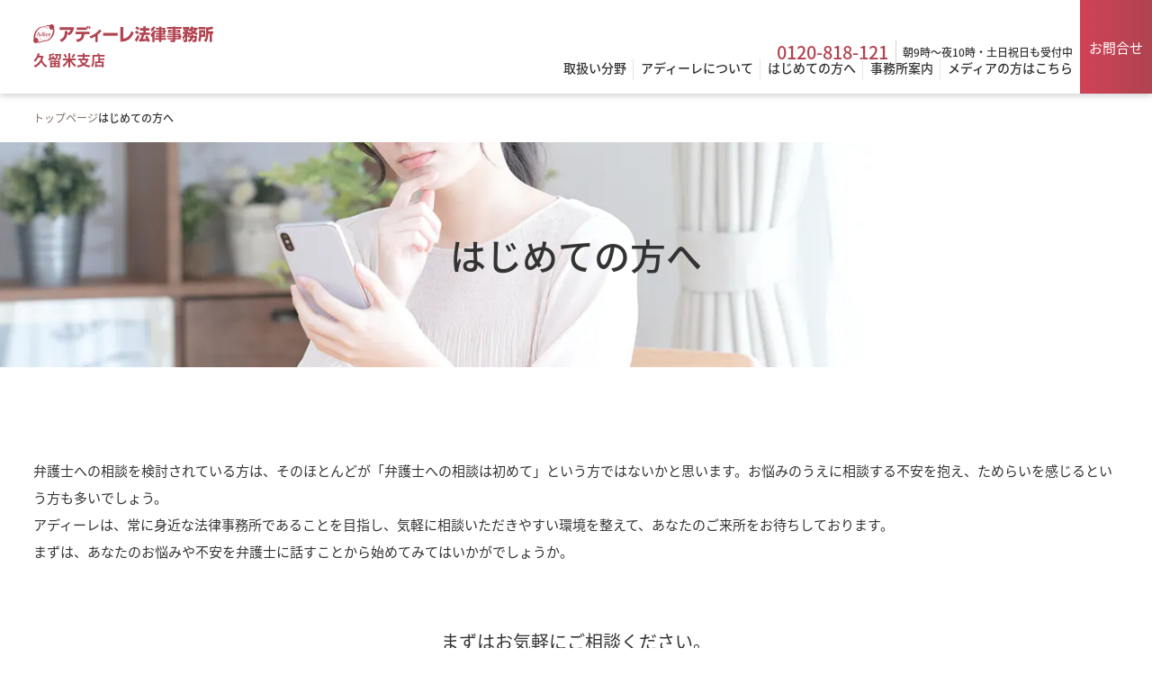

--- FILE ---
content_type: text/html; charset=UTF-8
request_url: https://kurume.adire.jp/guidance/
body_size: 25144
content:
<!DOCTYPE html>
<html lang="ja">

<head prefix="og: http://ogp.me/ns# fb: http://ogp.me/ns/fb# website: http://ogp.me/ns/website#">
	<meta charset="UTF-8">
	<!-- 属地 Google Tag Manager -->
<script>(function(w,d,s,l,i){w[l]=w[l]||[];w[l].push({'gtm.start':
new Date().getTime(),event:'gtm.js'});var f=d.getElementsByTagName(s)[0],
j=d.createElement(s),dl=l!='dataLayer'?'&l='+l:'';j.async=true;j.src=
'https://www.googletagmanager.com/gtm.js?id='+i+dl;f.parentNode.insertBefore(j,f);
})(window,document,'script','dataLayer','GTM-MXS3ZFX');</script>
<!-- 属地 End Google Tag Manager -->
<!-- 全サイト Google Tag Manager -->
<script>(function(w,d,s,l,i){w[l]=w[l]||[];w[l].push({'gtm.start':
new Date().getTime(),event:'gtm.js'});var f=d.getElementsByTagName(s)[0],
j=d.createElement(s),dl=l!='dataLayer'?'&l='+l:'';j.async=true;j.src=
'https://www.googletagmanager.com/gtm.js?id='+i+dl;f.parentNode.insertBefore(j,f);
})(window,document,'script','dataLayer','GTM-TD77FN9');</script>
<!-- 全サイト End Google Tag Manager -->
		<link rel='canonical' href='https://kurume.adire.jp/guidance/'>	<title>はじめての方へ | アディーレ法律事務所 久留米支店</title>
	<meta name="description" content="アディーレ法律事務所 久留米支店">
	<meta name='viewport' content='width=device-width, initial-scale=1.0'>
	<meta name="format-detection" content="telephone=no">
	<meta http-equiv="X-UA-Compatible" content="IE=edge">
	<link rel="icon" href="https://kurume.adire.jp/wp-content/themes/adire-multi/assets/img/favicon/favicon.ico">
	<link rel="apple-touch-icon" href="https://kurume.adire.jp/wp-content/themes/adire-multi/assets/img/favicon/apple-touch-icon.png">
	<link rel="icon" href="https://kurume.adire.jp/wp-content/themes/adire-multi/assets/img/favicon/icon.svg" type="image/svg+xml">
	<link rel="manifest" href="https://kurume.adire.jp/wp-content/themes/adire-multi/manifest.webmanifest">
	<!-- ogp -->
	<meta property="og:title" content="はじめての方へ | アディーレ法律事務所 久留米支店">
	<meta property="og:description" content="アディーレ法律事務所 久留米支店">
	<meta property="og:url" content="https://kurume.adire.jp/guidance/">
	<meta property='og:image' content='https://kurume.adire.jp/wp-content/themes/adire-multi/assets/img/ogp.png'>	<meta property="og:type" content="website">
	<meta property="og:site_name" content="アディーレ法律事務所">
	<meta property="og:locale" content="ja_JP">
	<meta property="fb:app_id" content="315966631905577">
	<meta name="twitter:card" content="summary">
	<meta name="twitter:site" content="@adire_kouhou">
	<!-- /ogp -->
	<!-- style -->
	<link href="https://kurume.adire.jp/wp-content/themes/adire-multi/assets/css/style.css" rel="stylesheet" media="all">
	<link href='https://kurume.adire.jp/wp-content/themes/adire-multi/assets/css/guidance.css' rel='stylesheet' media='all'>	<!-- /style -->
	<!-- schema -->
	<script type="application/ld+json">
		[{
    "@context": "http://schema.org",
    "@type": "BreadcrumbList",
    "itemListElement": [
        {
            "@type": "ListItem",
            "position": 1,
            "name": "アディーレ法律事務所",
            "item": "https://www.official.adire.jp/"
        },
        {
            "@type": "ListItem",
            "position": 2,
            "name": "トップページ",
            "item": "https://kurume.adire.jp"
        },
        {
            "@type": "ListItem",
            "position": 3,
            "name": "はじめての方へ",
            "item": "https://kurume.adire.jp/guidance/"
        }
    ]
}]	</script>
		<!-- /schema -->
	</head>
<body>
	<!-- 属地 Google Tag Manager (noscript) -->
<noscript><iframe src="https://www.googletagmanager.com/ns.html?id=GTM-MXS3ZFX"
height="0" width="0" style="display:none;visibility:hidden"></iframe></noscript>
<!-- 属地 End Google Tag Manager (noscript) -->
<!-- 全サイト Google Tag Manager (noscript) -->
<noscript><iframe src="https://www.googletagmanager.com/ns.html?id=GTM-TD77FN9"
height="0" width="0" style="display:none;visibility:hidden"></iframe></noscript>
<!-- 全サイト End Google Tag Manager (noscript) -->
	<div class="wrapper">
		
<header class="header js-header">
	<div class="header__inner">
					<a href="/" class="logo logo--header">
				<picture class="logo__pic">
					<img class="logo__img" src="https://kurume.adire.jp/wp-content/themes/adire-multi/assets/img/logo-red.svg" alt="アディーレ法律事務所" width="300" height="30">
				</picture>
				<span class="logo__branch">久留米支店</span>
			</a>
				<a href="tel:0120-818-121" class="header__tel-icon d-none-pc" aria-label="Tel">
			<img src="https://kurume.adire.jp/wp-content/themes/adire-multi/assets/img/icon-header-tel.svg" alt="お問合せ" width="48" height="48">
		</a>
		<button type="button" class="burger js-burger-btn" aria-label="メニュー">
	<span class="burger__text"></span>
</button>
		<div class="header__block js-burger-menu">
			<div class="header__box">
				<div class="header__info">
					<a href="tel:0120-818-121" class="header__tel">0120-818-121</a>
					<span class="header__time">朝9時～夜10時・土日祝日も受付中</span>
				</div>
				<ul class="header__nav">
					<li class="header__nav-item js-gnav">
						<span class="header__nav-triger js-gnav-triger">取扱い分野</span>
						<div class="gnav js-gnav-content">
							<div class="gnav__bg">
								<div class="gnav__inner">
									<div class="gnav__box">
										<a href="/service/" class="gnav__box-link gnav__box-link--category">
											<span class="gnav__box-text">取扱い分野トップ</span>
										</a>
									</div>
									<ul class="gnav__list">
										<li class="gnav__item">
											<a class="text-link gnav__link mt0" href="/service/saimu/">債務整理・過払い金の返還請求</a>
										</li>
										<li class="gnav__item">
											<a class="text-link gnav__link mt0" href="/service/jiko/">交通事故の被害</a>
										</li>
										<li class="gnav__item">
											<a class="text-link gnav__link mt0" href="/service/isharyou/">浮気・不倫の慰謝料問題</a>
										</li>
										<li class="gnav__item">
											<a class="text-link gnav__link mt0" href="/service/rikon/">離婚問題</a>
										</li>
										<li class="gnav__item">
											<a class="text-link gnav__link mt0" href="/service/zangyoudai/">残業代請求</a>
										</li>
										<li class="gnav__item">
											<a class="text-link gnav__link mt0" href="/service/taishokudaikou/">退職代行</a>
										</li>
										<li class="gnav__item">
											<a class="text-link gnav__link mt0" href="/service/bkan/">B型肝炎の給付金請求</a>
										</li>
										<li class="gnav__item">
											<a class="text-link gnav__link mt0" href="/service/asbestos/">アスベスト（石綿）健康被害の給付金・賠償金請求</a>
										</li>
										<li class="gnav__item">
											<a class="text-link gnav__link mt0" href="/service/souzoku/">遺言・遺産相続</a>
										</li>
									</ul>
								</div>
							</div>
							<button type="button" class="gnav__close js-gnav-close d-none-sp" aria-label="閉じる">
								<span class="gnav__close-text">閉じる</span>
							</button>
						</div>
					</li>
					<li class="header__nav-item js-gnav">
						<span class="header__nav-triger js-gnav-triger">アディーレについて</span>
						<div class="gnav js-gnav-content">
							<div class="gnav__bg">
								<div class="gnav__inner">
									<div class="gnav__box">
										<a href="/about/" class="gnav__box-link gnav__box-link--about">
											<span class="gnav__box-text">アディーレについてトップ</span>
										</a>
									</div>
									<ul class="gnav__list">
										<li class="gnav__item">
											<a class="text-link gnav__link mt0" href="/about/reason/">アディーレが選ばれる理由</a>
										</li>
										<li class="gnav__item">
											<a class="text-link gnav__link mt0" href="/about/philosophy/">事務所理念</a>
										</li>
										<li class="gnav__item">
											<a class="text-link gnav__link mt0" href="/about/message/">代表メッセージ</a>
										</li>
										<li class="gnav__item">
											<a class="text-link gnav__link mt0" href="/about/firm/">事務所概要</a>
										</li>
									</ul>
								</div>
							</div>
							<button type="button" class="gnav__close js-gnav-close d-none-sp" aria-label="閉じる">
								<span class="gnav__close-text">閉じる</span>
							</button>
						</div>
					</li>
					<li class="header__nav-item js-gnav">
						<span class="header__nav-triger js-gnav-triger">はじめての方へ</span>
						<div class="gnav js-gnav-content">
							<div class="gnav__bg">
								<div class="gnav__inner">
									<div class="gnav__box">
										<a href="/guidance/" class="gnav__box-link gnav__box-link--first">
											<span class="gnav__box-text">はじめての方へトップ</span>
										</a>
									</div>
									<ul class="gnav__list">
										<li class="gnav__item">
											<a class="text-link gnav__link mt0" href="/guidance/flow/">ご依頼いただくまでの流れ</a>
										</li>
										<li class="gnav__item">
											<a class="text-link gnav__link mt0" href="/guidance/fee/">弁護士費用について</a>
										</li>
										<li class="gnav__item">
											<a class="text-link gnav__link mt0" href="/guidance/faq/">よくあるご質問</a>
										</li>
										<li class="gnav__item">
											<a class="text-link gnav__link mt0" href="/customer/">お客さまの声・解決事例</a>
										</li>
									</ul>
								</div>
							</div>
							<button type="button" class="gnav__close js-gnav-close d-none-sp" aria-label="閉じる">
								<span class="gnav__close-text">閉じる</span>
							</button>
						</div>
					</li>
					<li class="header__nav-item js-gnav">
						<span class="header__nav-triger js-gnav-triger">事務所案内</span>
						<div class="gnav js-gnav-content">
							<div class="gnav__bg">
								<div class="gnav__inner">
									<div class="gnav__box">
										<a href="/office/" class="gnav__box-link gnav__box-link--office">
											<span class="gnav__box-text">事務所案内トップ</span>
										</a>
									</div>
									<ul class="gnav__list">
										<li class="gnav__item">
											<a class="text-link gnav__link mt0" href="/office/profile/">弁護士・司法書士紹介</a>
										</li>
																					<li class="gnav__item">
												<a class="text-link gnav__link mt0" href="/office/interview/">支店長インタビュー</a>
											</li>
																				<li class="gnav__item">
											<a class="text-link gnav__link mt0" href="/office/access/">アクセス</a>
										</li>
									</ul>
								</div>
							</div>
							<button type="button" class="gnav__close js-gnav-close d-none-sp" aria-label="閉じる">
								<span class="gnav__close-text">閉じる</span>
							</button>
						</div>
					</li>
					<li class="header__nav-item js-gnav">
						<a class="header__nav-triger js-gnav-triger d-none-after" href="https://www.official.adire.jp/media/" target="_blank">メディアの方はこちら</a>
					</li>
				</ul>
			</div>
			<div class="header__foot d-none-pc">
				<a href="tel:0120-818-121" class="header__tel-sp">0120-818-121</a>
				<p class="header__info-sp">朝9時～夜10時・土日祝日も受付中</p>
				<a href="/contact/" class="btn-link btn-link--lg btn-link--center mt15-sp">お問合せ</a>
				<a href="https://www.official.adire.jp/media/" class="btn-link03 btn-link03--lg btn-link03--center mt15-sp" target="_blank">メディアの方はこちら</a>
			</div>
			<a href="/contact/" class="header__contact d-none-sp">お問合せ</a>
		</div>
	</div>
</header>
		<div class='breadcrumb'><ul class='breadcrumb__list'>
<li class='breadcrumb__item'><a class='breadcrumb__link' href='/'>トップページ</a></li>
<li class='breadcrumb__item'><span class='breadcrumb__text'>はじめての方へ</span></li>
</ul></div>
		<h1 class="heading-lv1 heading-lv1--guidance">
			<span class="heading-lv1__inner">
				<span class="heading-lv1__text">はじめての方へ</span>
			</span>
		</h1>
		<main class="main">
			<div class="inner">
				<p>
					弁護士への相談を検討されている方は、そのほとんどが「弁護士への相談は初めて」という方ではないかと思います。お悩みのうえに相談する不安を抱え、ためらいを感じるという方も多いでしょう。<br>
					アディーレは、常に身近な法律事務所であることを目指し、気軽に相談いただきやすい環境を整えて、あなたのご来所をお待ちしております。<br>
					まずは、あなたのお悩みや不安を弁護士に話すことから始めてみてはいかがでしょうか。
				</p>
				<div class="default-cta">
					<p class="text text-center fs-m">まずはお気軽にご相談ください。</p>
					<div class="default-cta__block">
						<div class="default-cta__tel">
							<div class="default-cta__tel-inner">
								<p class="default-cta__time">朝9:00 ～ 夜10:00・土日祝日も受付中</p>
								<a href="tel:0120-818-121" class="default-cta__tel-link">0120-818-121</a>
							</div>
						</div>
						<div class="default-cta__web">
							<a href="/contact/" class="btn-link btn-link--lg mt0">お問合せ</a>
						</div>
					</div>
				</div>
				<nav class="guidance-nav">
					<a href="/guidance/flow/" class="guidance-nav-card">
						<img class="guidance-nav-card__img" src="https://kurume.adire.jp/wp-content/themes/adire-multi/assets/img/guidance/img-guidance.png" alt="" width="422" height="176" loading="lazy">
						<span class="guidance-nav-card__text">ご依頼いただくまでの流れ</span>
					</a>
					<a href="/guidance/fee/" class="guidance-nav-card">
						<img class="guidance-nav-card__img" src="https://kurume.adire.jp/wp-content/themes/adire-multi/assets/img/guidance/img-guidance02.png" alt="" width="422" height="176" loading="lazy">
						<span class="guidance-nav-card__text">弁護士費用について</span>
					</a>
					<a href="/customer/" class="guidance-nav-card">
						<img class="guidance-nav-card__img" src="https://kurume.adire.jp/wp-content/themes/adire-multi/assets/img/guidance/img-guidance03.png" alt="" width="422" height="176" loading="lazy">
						<span class="guidance-nav-card__text">お客さまの声・解決事例</span>
					</a>
				</nav>
									<h2 class="heading-lv2-02">よくあるご質問</h2>
					<div class="acc">
													<dl class="acc__list js-acc">
								<dt class="acc__head js-acc-triger">
									アディーレ法律事務所は、どのようなサービスを提供していますか？								</dt>
								<dd class="wysiwyg js-wysiwyg acc__body mt0 js-acc-content">
									<p>当事務所では、下記法的サービスをご提供しています。</p>
<div class="ListBullet theme-office">
<ul class="ListBullet__list">
<li class="ListBullet__item">
<div class="ListBullet__text">借金問題</div>
</li>
<li class="ListBullet__item">
<div class="ListBullet__text">過払い金請求</div>
</li>
<li class="ListBullet__item">
<div class="ListBullet__text">交通事故被害の賠償金請求</div>
</li>
<li class="ListBullet__item">
<div class="ListBullet__text">浮気・不倫の慰謝料請求、慰謝料減額</div>
</li>
<li class="ListBullet__item">
<div class="ListBullet__text">貞操権侵害の慰謝料請求</div>
</li>
<li class="ListBullet__item">
<div class="ListBullet__text">離婚問題（離婚慰謝料、婚姻費用、財産分与など）</div>
</li>
<li class="ListBullet__item">
<div class="ListBullet__text">残業代請求</div>
</li>
<li class="ListBullet__item">
<div class="ListBullet__text">退職代行</div>
</li>
<li class="ListBullet__item">
<div class="ListBullet__text">B型肝炎の給付金請求</div>
</li>
<li class="ListBullet__item">
<div class="ListBullet__text">アスベスト（石綿）健康被害の給付金・賠償金請求</div>
</li>
<li class="ListBullet__item">
<div class="ListBullet__text">遺言・遺産相続（遺言書の作成や遺産相続に関わるさまざまな手続）</div>
</li>
<li class="ListBullet__item">
<div class="ListBullet__text">その他</div>
</li>
</ul>
</div>
								</dd>
							</dl>
													<dl class="acc__list js-acc">
								<dt class="acc__head js-acc-triger">
									ほかの人に秘密にしたまま相談できますか？								</dt>
								<dd class="wysiwyg js-wysiwyg acc__body mt0 js-acc-content">
									<p>周りの人たちに秘密にしたまま手続を進められるかどうかは、手続内容や個人の事情によりますので、まずはお問合せください。<br />
アディーレでは、家族や勤務先に知られたくない方からのご依頼において、郵便物を事務所名ではなく個人名でお送りするなど、最大限配慮いたします。<br />
また、プライバシーを万全に管理する体制を整えておりますので、安心してご相談ください。</p>
								</dd>
							</dl>
													<dl class="acc__list js-acc">
								<dt class="acc__head js-acc-triger">
									目的を達成できなくても弁護士費用はかかりますか？								</dt>
								<dd class="wysiwyg js-wysiwyg acc__body mt0 js-acc-content">
									<div class="TextNormal">
<div class="TextNormal__item">
<div>
<p>アディーレでは、ご依頼内容によって、弁護士費用を明確に設定しておりますので、安心してご相談ください。また、当事務所は、「お金の心配がいらない法律事務所」として、独自の弁護士費用保証をご用意しております。アディーレにご依頼いただいたにもかかわらず、目的を達成できなかった場合、原則としてお客さまの利益を超える弁護士費用はいただかない、もしくはお返しすることをお約束しており、依頼することでお客さまが損をすることはありませんので、安心してご相談ください。</p>
<div class="NoteList">
<div class="NoteList__mark">※「目的を達成できた場合／できなかった場合」や「お客さまの利益」の内容については、各取扱いサービスによって異なります。詳しくは、各取扱いサービスの弁護士費用ページをご確認いただくか、担当者までお問合せください。</div>
<div></div>
</div>
</div>
</div>
<div></div>
</div>
<div class="LinkList theme-office">
<div class="LinkList__text"><a class="LinkList__link text-link02" href="/warranty/">お金の心配がいらない法律事務所</a></div>
<div class="LinkList__text"><a class="LinkList__link text-link02" href="/guidance/fee/">弁護士費用について</a></div>
</div>
								</dd>
							</dl>
																							</div>
					<a href="/guidance/faq/" class="btn-link02 btn-link02--center btn-link02--fit">
						<span class="btn-link02__text">もっと見る</span>
					</a>
							</div>
		</main>
		<div class="btn-top js-page-top">
	<div class="btn-top__inner">
		<a href="#" class="btn-top__link"></a>
	</div>
</div>
		<footer class="footer">
	
<nav class="footer-nav">
	<div class="inner footer-nav__inner">
		<div class="footer-nav__block">
			<div class="logo logo--footer">
				<picture class="logo__pic">
					<img src="https://kurume.adire.jp/wp-content/themes/adire-multi/assets/img/logo-red.svg" alt="" width="280" height="28" loading="lazy">
				</picture>
				<p class="logo__branch">久留米支店</p>
			</div>
			<p class="footer-nav__group">弁護士法人AdIre法律事務所 福岡県弁護士会所属</p>
			<div class="footer-nav__info">
				<p class="footer-nav__postal">〒８３０－００３２</p>
				<p class="footer-nav__address">福岡県久留米市東町４２－２１久留米ビジネススクエア３Ｆ</p>
			</div>
			<div class="footer-nav__info02">
				<a href="tel:0120-818-121" class="footer-nav__tel">0120-818-121</a>
				<span class="footer-nav__time">朝9時～夜10時・土日祝日も受付中</span>
			</div>
			<a href="/contact/" class="btn-link btn-link--sm mt25-pc mt20-sp">お問合せ</a>
		</div>
		<div class="footer-nav__block">
			<ul class="footer-nav__list">
				<li class="footer-nav__item">
					<a href="/service/" class="text-link mt0">取扱い分野</a>
				</li>
				<li class="footer-nav__item">
					<a href="/about/" class="text-link mt0">アディーレについて</a>
				</li>
				<li class="footer-nav__item">
					<a href="/guidance/" class="text-link mt0">はじめての方へ</a>
				</li>
				<li class="footer-nav__item">
					<a href="/office/" class="text-link mt0">事務所案内</a>
				</li>
				<li class="footer-nav__item">
					<a href="/column/" class="text-link mt0">コラム</a>
				</li>
			</ul>
			<ul class="footer-nav__list02">
				<li class="footer-nav__item02">
					<a href="/warranty/" class="text-link02 mt0">お金の心配がいらない法律事務所</a>
				</li>
				<li class="footer-nav__item02">
					<a href="/customer/" class="text-link02 mt0">お客さまの声・解決事例</a>
				</li>
				<li class="footer-nav__item02">
					<a href="/pressroom/" class="text-link02 mt0">ニュースリリース・お知らせ</a>
				</li>
			</ul>
		</div>
		<div class="footer-nav__block">
			<p class="footer-nav__subtitle">サービスサイト</p>
			<ul class="footer-nav__list02 mt15-pc">
				<li class="footer-nav__service-item">
					<a href="https://www.adire.jp/" target="_blank" class="text-link02 text-link02--blank mt0">過払い金請求・債務整理</a>
				</li>
				<li class="footer-nav__service-item">
					<a href="https://www.ko2jiko.com/" target="_blank" class="text-link02 text-link02--blank mt0">交通事故被害</a>
				</li>
				<li class="footer-nav__service-item">
					<a href="https://www.adire-rikon.jp/isharyou/" target="_blank" class="text-link02 text-link02--blank mt0">浮気・不倫の慰謝料問題</a>
				</li>
				<li class="footer-nav__service-item">
					<a href="https://www.adire-rikon.jp/" target="_blank" class="text-link02 text-link02--blank mt0">離婚問題</a>
				</li>
				<li class="footer-nav__service-item">
					<a href="https://www.adire-roudou.jp/" target="_blank" class="text-link02 text-link02--blank mt0">残業代請求</a>
				</li>
				<li class="footer-nav__service-item">
					<a href="https://www.adire-roudou.jp/lp/taishokudaikou/1907/" target="_blank" class="text-link02 text-link02--blank mt0">退職代行</a>
				</li>
				<li class="footer-nav__service-item">
					<a href="https://www.adire-bkan.jp/" target="_blank" class="text-link02 text-link02--blank mt0">B型肝炎の給付金請求</a>
				</li>
				<li class="footer-nav__service-item">
					<a href="https://www.adire-asbestos.jp/" target="_blank" class="text-link02 text-link02--blank mt0">アスベスト被害賠償金請求</a>
				</li>
				<li class="footer-nav__service-item">
					<a href="https://www.adire-souzoku.jp/" target="_blank" class="text-link02 text-link02--blank mt0">遺言・遺産相続</a>
				</li>
				<li class="footer-nav__service-item">
					<a href="https://service.adire.jp/" target="_blank" class="text-link02 text-link02--blank mt0">その他</a>
				</li>
				<li class="footer-nav__service-item">
					<a href="https://www.official.adire.jp/" target="_blank" class="text-link text-link--blank mt0">コーポレートサイト</a>
				</li>
			</ul>
		</div>
	</div>
	<div class="inner">
		<ul class="footer-nav__other-list">
			<li class="footer-nav__other-item">
				<a href="/docs/" class="footer-nav__other-link pl0-sp">著作権・免責について</a>
			</li>
			<li class="footer-nav__other-item">
				<a href="/privacy/" class="footer-nav__other-link">個人情報保護方針</a>
			</li>
			<li class="footer-nav__other-item">
				<a href="/sitemap/" class="footer-nav__other-link pl0-sp">サイトマップ</a>
			</li>
		</ul>
	</div>
</nav>
	<div class="footer-copy">
	<div class="inner">
		<span class="footer-copy__text">&copy;&nbsp;弁護士法人AdIre法律事務所</span>
	</div>
</div>
</footer>
		
<div class="floating js-floating">
	<div class="floating__inner">
			<a href="tel:0120-818-121" class="floating__link" id="FloatingTel">
		<img class="floating__img" src="https://kurume.adire.jp/wp-content/themes/adire-multi/assets/img/btn-floating.webp" alt="FREE 0120-818-121 朝9時～夜10時・土日祝日も受付中" loading="lazy">
	</a>
	</div>
</div>
	</div>
	<script src="https://kurume.adire.jp/wp-content/themes/adire-multi/assets/js/jquery.js"></script>
	<script src="https://kurume.adire.jp/wp-content/themes/adire-multi/assets/js/common.js"></script>
	</body>
</html>


--- FILE ---
content_type: text/css
request_url: https://kurume.adire.jp/wp-content/themes/adire-multi/assets/css/style.css
body_size: 250660
content:
/*! destyle.css v4.0.0 | MIT License | https://github.com/nicolas-cusan/destyle.css */*,::before,::after{box-sizing:border-box;border-style:solid;border-width:0}html{line-height:1.15;-webkit-text-size-adjust:100%;-webkit-tap-highlight-color:rgba(0,0,0,0)}body{margin:0}main{display:block}p,table,blockquote,address,pre,iframe,form,figure,dl{margin:0}h1,h2,h3,h4,h5,h6{font-size:inherit;font-weight:inherit;margin:0}ul,ol{margin:0;padding:0;list-style:none}dt{font-weight:400}dd{margin-left:0}hr{box-sizing:content-box;height:0;overflow:visible;border-top-width:1px;margin:0;clear:both;color:inherit}pre{font-family:monospace,monospace;font-size:inherit}address{font-style:inherit}a{background-color:rgba(0,0,0,0);text-decoration:none;color:inherit}abbr[title]{-webkit-text-decoration:underline dotted;text-decoration:underline dotted}b,strong{font-weight:bolder}code,kbd,samp{font-family:monospace,monospace;font-size:inherit}small{font-size:80%}sub,sup{font-size:75%;line-height:0;position:relative;vertical-align:baseline}sub{bottom:-0.25em}sup{top:-0.5em}svg,img,embed,object,iframe{vertical-align:bottom}button,input,optgroup,select,textarea{-webkit-appearance:none;-moz-appearance:none;appearance:none;vertical-align:middle;color:inherit;font:inherit;background:rgba(0,0,0,0);padding:0;margin:0;border-radius:0;text-align:inherit;text-transform:inherit}button,[type=button],[type=reset],[type=submit]{cursor:pointer}button:disabled,[type=button]:disabled,[type=reset]:disabled,[type=submit]:disabled{cursor:default}:-moz-focusring{outline:auto}select:disabled{opacity:inherit}option{padding:0}fieldset{margin:0;padding:0;min-width:0}legend{padding:0}progress{vertical-align:baseline}textarea{overflow:auto}[type=number]::-webkit-inner-spin-button,[type=number]::-webkit-outer-spin-button{height:auto}[type=search]{outline-offset:-2px}[type=search]::-webkit-search-decoration{-webkit-appearance:none}::-webkit-file-upload-button{-webkit-appearance:button;font:inherit}[type=number]{-moz-appearance:textfield}label[for]{cursor:pointer}details{display:block}summary{display:list-item}[contenteditable]:focus{outline:auto}table{border-color:inherit;border-collapse:collapse}caption{text-align:left}td,th{vertical-align:top;padding:0}th{text-align:left;font-weight:400}@font-face{src:url(/wp-content/themes/adire-multi/assets/font/NotoSansJP-Regular.otf) format("opentype");font-family:"NotoSansJP";font-weight:400;font-display:swap}@font-face{src:url(/wp-content/themes/adire-multi/assets/font/NotoSansJP-Medium.otf) format("opentype");font-family:"NotoSansJP";font-weight:500;font-display:swap}@font-face{src:url(/wp-content/themes/adire-multi/assets/font/NotoSansJP-Bold.otf) format("opentype");font-family:"NotoSansJP";font-weight:700;font-display:swap}body{color:#333;font-family:"NotoSansJP",sans-serif;word-break:break-all}body.js-fixed{width:100%;height:100%;position:fixed}img{max-width:100%;height:auto}picture{display:block}p,li,dt,dd{line-height:2}.fn-article div.fn-preview{font-family:"NotoSansJP",sans-serif}@media screen and (min-width: 768px){body{font-size:15px}.fn-article div.fn-preview{font-size:15px}}@media screen and (max-width: 767px){body{font-size:3.5897435897vw}.fn-article div.fn-preview{font-size:3.5897435897vw}}@media screen and (min-width: 768px){.acc{border-bottom:1px solid #e6e6e6}.acc__list{border-top:1px solid #e6e6e6}.acc__list.is-active .acc__head::after{transform:translateY(-50%) rotate(270deg)}.acc__head{position:relative;width:100%;padding:20px 50px 20px 20px;background-color:#fff;font-size:20px;font-weight:700;line-height:1.4;cursor:pointer;transition:transform .3s}.acc__head:after{position:absolute;top:50%;right:20px;transform:translateY(-50%) rotate(90deg);width:16px;height:16px;background:url(/wp-content/themes/adire-multi/assets/img/icon-arrow-black.svg) no-repeat center/contain;transition:transform .3s;content:""}.acc__body{display:none;padding:20px;border-top:1px solid #e6e6e6;background-color:#f7f7f7}}@media screen and (max-width: 767px){.acc{border-bottom:.2564102564vw solid #e6e6e6}.acc__list{border-top:.2564102564vw solid #e6e6e6}.acc__list.is-active .acc__head::after{transform:translateY(-50%) rotate(270deg)}.acc__head{position:relative;width:100%;padding:3.8461538462vw 12.8205128205vw 3.8461538462vw 5.1282051282vw;background-color:#fff;font-size:5.1282051282vw;font-weight:700;line-height:1.4;transition:transform .3s;cursor:pointer}.acc__head:after{position:absolute;top:50%;right:3.8461538462vw;transform:translateY(-50%) rotate(90deg);width:4.1025641026vw;height:4.1025641026vw;background:url(/wp-content/themes/adire-multi/assets/img/icon-arrow-black.svg) no-repeat center/contain;transition:transform .3s;content:""}.acc__body{display:none;padding:5.1282051282vw;border-top:.2564102564vw solid #e6e6e6;background-color:#f7f7f7}}@media screen and (min-width: 768px){.balloon{display:grid;row-gap:25px;margin-top:25px}.balloon__item{display:flex;align-items:flex-start;-moz-column-gap:40px;column-gap:40px}.balloon__item--reverse{flex-direction:row-reverse;margin-left:auto}.balloon__item--reverse .balloon__text{background-color:#b24350;color:#fff}.balloon__item--reverse .balloon__text::before{position:absolute;top:20px;left:auto;right:1px;transform:translateX(100%);background-color:#b24350;clip-path:polygon(0 0, 0% 100%, 100% 50%)}.balloon__item--reverse .balloon__text a{color:#fff}.balloon__item--reverse .balloon__text a[target=_blank]::after{background:url(/wp-content/themes/adire-multi/assets/img/icon-blank-white.svg) no-repeat center/contain}.balloon__picture{width:100px;height:100px}.balloon__img{width:100%;height:100%}.balloon__text{flex:1;position:relative;padding:16px;background-color:#f9f0f1;border-radius:8px;font-weight:500}.balloon__text::before{position:absolute;top:20px;left:1px;background-color:#f9f0f1;width:16px;height:22px;transform:translateX(-100%);clip-path:polygon(100% 0, 0 50%, 100% 100%);content:""}}@media screen and (max-width: 767px){.balloon{display:grid;row-gap:3.8461538462vw;margin-top:5.1282051282vw}.balloon__item{display:flex;align-items:flex-start;-moz-column-gap:3.8461538462vw;column-gap:3.8461538462vw}.balloon__item--reverse{flex-direction:row-reverse;margin-left:auto}.balloon__item--reverse .balloon__text{background-color:#b24350;color:#fff}.balloon__item--reverse .balloon__text::before{position:absolute;top:5.1282051282vw;left:auto;right:.2564102564vw;transform:translateX(100%);background-color:#b24350;clip-path:polygon(0 0, 0% 100%, 100% 50%)}.balloon__item--reverse .balloon__text a{color:#fff}.balloon__item--reverse .balloon__text a[target=_blank]::after{background:url(/wp-content/themes/adire-multi/assets/img/icon-blank-white.svg) no-repeat center/contain}.balloon__picture{width:15.3846153846vw;height:15.3846153846vw}.balloon__img{width:100%;height:100%}.balloon__text{flex:1;position:relative;padding:3.8461538462vw;background-color:#f9f0f1;border-radius:2.0512820513vw;font-weight:500}.balloon__text::before{position:absolute;top:5.1282051282vw;left:.2564102564vw;background-color:#f9f0f1;width:3.5897435897vw;height:5.1282051282vw;transform:translateX(-100%);clip-path:polygon(100% 0, 0 50%, 100% 100%);content:""}}@media screen and (min-width: 768px){.bnr-area{padding:80px 0}.bnr-area__inner{display:grid;grid-template-columns:repeat(4, 1fr);gap:25px}.bnr-area__list{display:grid;align-items:end;row-gap:5px}.bnr-area__term{font-size:15px;font-weight:500;line-height:1.4}.bnr-area__link{display:block;max-width:310px;max-height:96px;overflow:hidden;transition:opacity .3s}.bnr-area__link:hover{opacity:.6}.bnr-area__img{max-height:96px;-o-object-fit:cover;object-fit:cover}}@media screen and (max-width: 1280px)and (min-width: 768px){.bnr-area__inner{grid-template-columns:repeat(3, 1fr)}}@media screen and (max-width: 767px){.bnr-area{padding:12.3076923077vw 0}.bnr-area__inner{display:grid;gap:6.4102564103vw}.bnr-area__list{display:grid;align-items:end;row-gap:5px}.bnr-area__term{font-size:3.5897435897vw;font-weight:500;line-height:1.4;text-align:center}.bnr-area__link{display:block;max-width:79.4871794872vw;max-height:24.6153846154vw;overflow:hidden;margin:0 auto;transition:opacity .3s}.bnr-area__link:hover{opacity:.6}.bnr-area__img{width:100%;max-height:24.6153846154vw;-o-object-fit:cover;object-fit:cover}}@media screen and (min-width: 768px){.box{margin-top:25px;padding:30px 40px;border:1px solid #d4d4d4;border-radius:8px;background-color:#f7f7f7;font-size:15px}.box--primary{border:1px solid #b24350;background-color:#f9f0f1}.box--fit{width:-moz-fit-content;width:fit-content}.box--center{margin:25px auto 0}}@media screen and (max-width: 767px){.box{margin-top:5.1282051282vw;padding:5.1282051282vw;border:.2564102564vw solid #d4d4d4;border-radius:2.0512820513vw;background-color:#f7f7f7;font-size:3.5897435897vw}.box--primary{border:.2564102564vw solid #b24350;background-color:#f9f0f1}.box--fit{width:-moz-fit-content;width:fit-content}.box--center{margin:5.1282051282vw auto 0}}@media screen and (min-width: 768px){.breadcrumb{padding:15px 0}.breadcrumb__list{display:flex;align-items:center;width:min(94.2857142857vw,1320px);margin:0 auto;overflow-x:auto;white-space:nowrap;-moz-column-gap:35px;column-gap:35px}.breadcrumb__item{position:relative;font-size:12px}.breadcrumb__link{position:relative;color:#806f66;transition:color .3s}.breadcrumb__link::after{position:absolute;top:50%;right:-15px;transform:translate(100%, -50%);color:#d4d4d4;content:"/"}.breadcrumb__link:hover{color:#b24350}.breadcrumb__text{font-weight:500}}@media screen and (max-width: 767px){.breadcrumb{padding:2.5641025641vw 0}.breadcrumb__list{display:flex;align-items:center;width:min(94.2857142857vw,1320px);margin:0 auto;overflow-x:auto;white-space:nowrap;-moz-column-gap:8.9743589744vw;column-gap:8.9743589744vw}.breadcrumb__item{position:relative;font-size:3.0769230769vw}.breadcrumb__link{position:relative;color:#806f66;transition:color .3s}.breadcrumb__link::after{position:absolute;top:50%;right:-3.8461538462vw;transform:translate(100%, -50%);color:#d4d4d4;content:"/"}.breadcrumb__link:hover{color:#b24350}.breadcrumb__text{font-weight:500}}@media screen and (min-width: 768px){.btn-category{display:grid;place-content:center;min-height:40px;width:-moz-fit-content;width:fit-content;padding:5px 30px;border:1px solid #707070;border-radius:50px;line-height:1.4;transition:background-color .3s}.btn-category:hover{background-color:#f9f0f1}}@media screen and (max-width: 767px){.btn-category{display:grid;place-content:center;min-height:10.2564102564vw;width:-moz-fit-content;width:fit-content;padding:1.2820512821vw 7.6923076923vw;border:.2564102564vw solid #707070;border-radius:12.8205128205vw;line-height:1.4;transition:background-color .3s}.btn-category:hover{background-color:#f9f0f1}}@media screen and (min-width: 768px){.btn-disable{position:relative;display:block;width:-moz-fit-content;width:fit-content;padding:12px 28px;font-size:13px;background:#e6e6e6;border-radius:50px;color:#707070}.btn-disable--active{background:linear-gradient(90deg, #d14257, #b24350 45%, #b24350 50%, #ee4e65);background-position:1% 50%;background-size:200% auto;color:#fff;transition:background .3s}.btn-disable--active:hover{background-position:99% 50%;background-color:#f9f0f1}}@media screen and (max-width: 767px){.btn-disable{position:relative;display:block;width:-moz-fit-content;width:fit-content;padding:2.5641025641vw 6.1538461538vw;font-size:3.3333333333vw;background:#e6e6e6;border-radius:12.8205128205vw;color:#707070}.btn-disable--active{background:linear-gradient(90deg, #d14257, #b24350 45%, #b24350 50%, #ee4e65);background-position:1% 50%;background-size:200% auto;color:#fff;transition:background .3s}.btn-disable--active:hover{background-position:99% 50%;background-color:#f9f0f1}}@media screen and (min-width: 768px){.btn-line{display:block;margin:30px auto 0;width:min(388px,100%);text-align:center;transition:opacity .3s}.btn-line:hover{opacity:.6}}@media screen and (max-width: 767px){.btn-line{display:block;width:100%;margin:6.1538461538vw auto 0;text-align:center;transition:opacity .3s}.btn-line:hover{opacity:.6}}@media screen and (min-width: 768px){.btn-link{position:relative;display:block;width:-moz-fit-content;width:fit-content;margin-top:35px;padding:15px 65px;background:linear-gradient(90deg, #d14257, #b24350 45%, #b24350 50%, #ee4e65);background-position:1% 50%;background-size:200% auto;border:0;border-radius:50px;color:#fff;transition:background .3s;font-size:16px;font-weight:500;text-align:center}.btn-link:hover{background-position:99% 50%;background-color:#f9f0f1}.btn-link:after{position:absolute;top:50%;right:15px;transform:translateY(-50%);width:16px;height:16px;background:url(/wp-content/themes/adire-multi/assets/img/icon-arrow-white.svg) no-repeat center/contain;content:""}.btn-link--lg{width:min(32.8571428571vw,460px);text-align:center}.btn-link--md{min-width:min(21.4285714286vw,300px)}.btn-link--center{margin:35px auto 0}.btn-link--small{padding:10px 28px;font-size:13px}.btn-link--small::after{content:none}}@media screen and (max-width: 767px){.btn-link{position:relative;display:block;width:-moz-fit-content;width:fit-content;margin-top:7.6923076923vw;padding:3.8461538462vw 14.1025641026vw;background:linear-gradient(90deg, #d14257, #b24350 45%, #b24350 50%, #ee4e65);background-position:1% 50%;background-size:200% auto;border:0;border-radius:12.8205128205vw;color:#fff;transition:background .3s;font-weight:500;font-size:3.8461538462vw;text-align:center}.btn-link:hover{background-position:99% 50%;background-color:#f9f0f1}.btn-link:after{position:absolute;top:50%;right:3.8461538462vw;transform:translateY(-50%);width:4.1025641026vw;height:4.1025641026vw;background:url(/wp-content/themes/adire-multi/assets/img/icon-arrow-white.svg) no-repeat center/contain;content:""}.btn-link--lg{min-width:73.3333333333vw;text-align:center}.btn-link--md{min-width:73.3333333333vw}.btn-link--sm{padding:2.5641025641vw 7.1794871795vw;font-size:3.3333333333vw}.btn-link--sm::after{content:none}.btn-link--center{margin:7.6923076923vw auto 0}}@media screen and (min-width: 768px){.btn-link02{display:grid;place-content:center;margin-top:25px;padding:15px 40px;border:1px solid #707070;border-radius:50px;background-color:#fff;transition:background-color .3s;width:min(388px,100%);line-height:1.4;text-align:center}.btn-link02__text{position:relative;font-size:16px;font-weight:500}.btn-link02:hover{background-color:#f9f0f1}.btn-link02--blank .btn-link02__text::after{display:inline-block;position:relative;top:3px;margin-left:5px;width:16px;height:16px;background:url(/wp-content/themes/adire-multi/assets/img/icon-blank.svg) no-repeat center/contain;content:""}.btn-link02--center{margin:30px auto 0}.btn-link02--primary{color:#b24350;border:1px solid #b24350}.btn-link02--sm{width:-moz-fit-content;width:fit-content;padding:8px 28px;font-size:13px}.btn-link02--fit{width:-moz-fit-content;width:fit-content}}@media screen and (max-width: 767px){.btn-link02{display:grid;place-content:center;margin-top:6.1538461538vw;padding:3.8461538462vw 10.2564102564vw;border:.2564102564vw solid #707070;border-radius:12.8205128205vw;background-color:#fff;transition:background-color .3s;width:100%;line-height:1.4;text-align:center}.btn-link02__text{position:relative;font-size:4.1025641026vw;font-weight:500}.btn-link02:hover{background-color:#f9f0f1}.btn-link02--blank .btn-link02__text::after{display:inline-block;position:relative;top:.5128205128vw;margin-left:1.5384615385vw;width:4.1025641026vw;height:4.1025641026vw;background:url(/wp-content/themes/adire-multi/assets/img/icon-blank.svg) no-repeat center/contain;content:""}.btn-link02--center{margin:7.6923076923vw auto 0}.btn-link02--sm{width:-moz-fit-content;width:fit-content;padding:2.0512820513vw 6.4102564103vw;font-size:3.3333333333vw}.btn-link02--fit{width:-moz-fit-content;width:fit-content}}@media screen and (max-width: 767px){.btn-link03{position:relative;margin-top:6.1538461538vw;padding:3.8461538462vw 10.2564102564vw;border:.2564102564vw solid #707070;border-radius:12.8205128205vw;background-color:#fff;transition:background-color .3s;line-height:1.4;text-align:center}.btn-link03:hover{background-position:99% 50%;background-color:#f9f0f1}.btn-link03:after{position:absolute;top:50%;right:3.8461538462vw;transform:translateY(-50%);width:4.1025641026vw;height:4.1025641026vw;background:url(/wp-content/themes/adire-multi/assets/img/icon-arrow-red.svg) no-repeat center/contain;content:""}.btn-link03--lg{min-width:73.3333333333vw;text-align:center}.btn-link03--center{margin:7.6923076923vw auto 0}}@media screen and (min-width: 768px){.btn-return{display:block;width:-moz-fit-content;width:fit-content;position:relative;margin-top:25px;padding-left:25px;font-size:15px;font-weight:500;transition:color .3s;line-height:1.4;color:#806f66;transition:opacity .3s}.btn-return:hover{opacity:.6}.btn-return::before{position:absolute;top:4px;left:0;width:15px;height:15px;background:url(/wp-content/themes/adire-multi/assets/img/icon-arrow-red.svg) no-repeat center/contain;transform:rotate(180deg);content:""}}@media screen and (max-width: 767px){.btn-return{display:block;width:-moz-fit-content;width:fit-content;position:relative;margin-top:5.1282051282vw;padding-left:6.4102564103vw;font-size:3.5897435897vw;font-weight:500;transition:color .3s;line-height:1.4;color:#806f66;transition:opacity .3s}.btn-return:hover{opacity:.6}.btn-return::before{position:absolute;top:.7692307692vw;left:0;width:3.8461538462vw;height:3.8461538462vw;background:url(/wp-content/themes/adire-multi/assets/img/icon-arrow-red.svg) no-repeat center/contain;transform:rotate(180deg);content:""}}@media screen and (min-width: 768px){.btn-tel-free{display:none}}@media screen and (max-width: 767px){.btn-tel-free{display:grid;place-content:center;margin-top:7.6923076923vw;padding:3.0769230769vw 10.2564102564vw;border-radius:12.8205128205vw;background:linear-gradient(90deg, #d14257, #b24350 45%, #b24350 50%, #ee4e65);background-position:1% 50%;background-size:200% auto;width:100%;text-align:center;transition:opacity .3s}.btn-tel-free:hover{opacity:.6}.btn-tel-free__text{display:flex;align-items:center;-moz-column-gap:2.5641025641vw;column-gap:2.5641025641vw;position:relative;line-height:1.4;color:#fff;font-weight:700;font-size:4.1025641026vw}.btn-tel-free__text::before{display:inline-block;width:12.8205128205vw;height:12.8205128205vw;background:url(/wp-content/themes/adire-multi/assets/img/icon-tel-free-white.png) no-repeat center/contain;content:""}}@media screen and (min-width: 768px){.btn-top{display:none;position:sticky;bottom:50px;z-index:100}.btn-top__inner{position:relative}.btn-top__link{position:absolute;right:30px;bottom:0;transform:translateY(50%);height:64px;width:64px;padding:64px 0 0 64px;background-color:#b24350;border-radius:50%;transition:opacity .3s}.btn-top__link:hover{opacity:.6}.btn-top__link::before{position:absolute;top:50%;left:50%;transform:translate(-50%, -50%);width:24px;height:24px;background:url(/wp-content/themes/adire-multi/assets/img/icon-arrow-top.svg) no-repeat center/contain;content:""}}@media screen and (max-width: 767px){.btn-top{display:none;position:sticky;bottom:34.6153846154vw;z-index:100}.btn-top__inner{position:relative}.btn-top__link{position:absolute;right:7.6923076923vw;bottom:0;transform:translateY(50%);width:8.2051282051vw;height:8.2051282051vw;padding:8.2051282051vw 0 0 8.2051282051vw;background-color:#b24350;border-radius:50%;transition:opacity .3s}.btn-top__link:hover{opacity:.6}.btn-top__link::before{position:absolute;top:50%;left:50%;transform:translate(-50%, -50%);width:3.5897435897vw;height:3.5897435897vw;background:url(/wp-content/themes/adire-multi/assets/img/icon-arrow-top.svg) no-repeat center/contain;content:""}}@media screen and (min-width: 768px){.burger{display:none}}@media screen and (max-width: 767px){.burger{position:fixed;top:0;right:0;display:block;width:12.3076923077vw;height:12.3076923077vw;background:linear-gradient(90deg, #d14257, #b24350 45%, #b24350 50%, #ee4e65);z-index:400}.burger::before{display:block;position:absolute;top:50%;left:50%;width:6.1538461538vw;height:.7692307692vw;border-radius:.5128205128vw;background-color:#fff;transform:translate(-50%, -50%);transition:width .3s cubic-bezier(0.25, 0.8, 0.25, 1);content:""}.burger__text{display:block;height:12.3076923077vw;width:12.3076923077vw}.burger__text::before{display:block;position:absolute;top:3.0769230769vw;left:50%;width:6.1538461538vw;height:.7692307692vw;border-radius:.5128205128vw;background-color:#fff;transform:translateX(-50%);transition:transform .3s cubic-bezier(0.25, 0.8, 0.25, 1),top .3s cubic-bezier(0.25, 0.8, 0.25, 1);content:""}.burger__text::after{display:block;position:absolute;left:50%;bottom:3.0769230769vw;width:6.1538461538vw;height:.7692307692vw;background-color:#fff;border-radius:.5128205128vw;transform:translateX(-50%);transition:transform .3s cubic-bezier(0.25, 0.8, 0.25, 1),top .3s cubic-bezier(0.25, 0.8, 0.25, 1);content:""}.burger.is-active::before{width:0}.burger.is-active .burger__text::before{bottom:auto;top:50%;transform:translate(-50%, -50%) rotate(45deg)}.burger.is-active .burger__text::after{bottom:auto;top:50%;transform:translate(-50%, -50%) rotate(-45deg)}}@media screen and (min-width: 768px){.card-link02{display:grid;gap:25px;grid-template-columns:repeat(5, 1fr);margin-top:40px}.card-link02__item{display:grid;align-items:center;position:relative;padding:30px 20px 30px 105px;border:1px solid #e6e6e6;background-color:#f7f7f7;transition:opacity .3s}.card-link02__item:hover{opacity:.6}.card-link02__item::before{position:absolute;top:50%;left:20px;transform:translateY(-50%);display:block;width:64px;height:64px;background:url(/wp-content/themes/adire-multi/assets/img/icon-tv.svg) no-repeat center/contain;content:""}.card-link02__item--blank::after{position:absolute;bottom:10px;right:10px;width:18px;height:18px;background:url(/wp-content/themes/adire-multi/assets/img/icon-blank.svg) no-repeat center/contain;content:""}.card-link02__item--radio::before{background:url(/wp-content/themes/adire-multi/assets/img/icon-radio.svg) no-repeat center/contain}.card-link02__item--magazine::before{background:url(/wp-content/themes/adire-multi/assets/img/icon-magazine.svg) no-repeat center/contain}.card-link02__item--newspaper::before{background:url(/wp-content/themes/adire-multi/assets/img/icon-newspaper.svg) no-repeat center/contain}.card-link02__item--internet::before{background:url(/wp-content/themes/adire-multi/assets/img/icon-internet02.svg) no-repeat center/contain}.card-link02__text{display:flex;align-items:center;-moz-column-gap:20px;column-gap:20px;position:relative;font-weight:500;font-size:20px}}@media screen and (max-width: 1280px)and (min-width: 768px){.card-link02{grid-template-columns:repeat(3, 1fr)}.card-link02__item{padding:40px 20px 40px 105px}}@media screen and (max-width: 767px){.card-link02{display:grid;gap:6.4102564103vw;margin-top:6.4102564103vw}.card-link02__item{display:grid;align-items:center;position:relative;padding:10.2564102564vw 5.1282051282vw 10.2564102564vw 26.9230769231vw;border:.2564102564vw solid #e6e6e6;background-color:#f7f7f7;transition:opacity .3s}.card-link02__item:hover{opacity:.6}.card-link02__item::before{position:absolute;top:50%;left:5.1282051282vw;transform:translateY(-50%);display:block;width:16.4102564103vw;height:16.4102564103vw;background:url(/wp-content/themes/adire-multi/assets/img/icon-tv.svg) no-repeat center/contain;content:""}.card-link02__item--blank::after{position:absolute;bottom:2.5641025641vw;right:2.5641025641vw;width:4.6153846154vw;height:4.6153846154vw;background:url(/wp-content/themes/adire-multi/assets/img/icon-blank.svg) no-repeat center/contain;content:""}.card-link02__item--radio::before{background:url(/wp-content/themes/adire-multi/assets/img/icon-radio.svg) no-repeat center/contain}.card-link02__item--magazine::before{background:url(/wp-content/themes/adire-multi/assets/img/icon-magazine.svg) no-repeat center/contain}.card-link02__item--newspaper::before{background:url(/wp-content/themes/adire-multi/assets/img/icon-newspaper.svg) no-repeat center/contain}.card-link02__item--internet::before{background:url(/wp-content/themes/adire-multi/assets/img/icon-internet02.svg) no-repeat center/contain}.card-link02__text{display:flex;align-items:center;-moz-column-gap:5.1282051282vw;column-gap:5.1282051282vw;position:relative;font-weight:500;font-size:5.1282051282vw}}@media screen and (min-width: 768px){.card-link03{display:grid;grid-template-columns:repeat(3, 1fr);gap:28px 25px;margin-top:40px}.card-link03__item{transition:opacity .3s}.card-link03__item:hover{opacity:.6}.card-link03__link{display:block;position:relative;height:280px;background-repeat:no-repeat;background-position:center;background-size:cover;background-image:url(/wp-content/themes/adire-multi/assets/img/about/img-about.png)}.card-link03__link::before{position:absolute;left:4px;bottom:-4px;width:100%;height:100%;background-color:#b24350;z-index:-1;content:""}.card-link03__link::after{position:absolute;top:0;left:0;width:100%;height:100%;background:linear-gradient(0deg, rgba(0, 0, 0, 0.3), transparent 50%);z-index:1;content:""}.card-link03__link--philosophy{background-image:url(/wp-content/themes/adire-multi/assets/img/about/img-about02.png)}.card-link03__link--message{background-image:url(/wp-content/themes/adire-multi/assets/img/about/img-about03.png)}.card-link03__link--firm{background-image:url(/wp-content/themes/adire-multi/assets/img/about/img-about04.png)}.card-link03__link--profile{background-image:url(/wp-content/themes/adire-multi/assets/img/office/img-office02.webp)}.card-link03__link--access{background-image:url(/wp-content/themes/adire-multi/assets/img/office/img-office.webp)}.card-link03__link--interview{background-image:url(/wp-content/themes/adire-multi/assets/img/office/img-office03.webp)}.card-link03__link--saimu{background-image:url(/wp-content/themes/adire-multi/assets/img/service/bg-saimu.jpg)}.card-link03__link--jiko{background-image:url(/wp-content/themes/adire-multi/assets/img/service/bg-jiko.jpg)}.card-link03__link--isharyou{background-image:url(/wp-content/themes/adire-multi/assets/img/service/bg-isharyou.jpg)}.card-link03__link--rikon{background-image:url(/wp-content/themes/adire-multi/assets/img/service/bg-rikon.jpg)}.card-link03__link--taishokudaikou{background-image:url(/wp-content/themes/adire-multi/assets/img/service/bg-taishokudaikou.jpg)}.card-link03__link--zangyoudai{background-image:url(/wp-content/themes/adire-multi/assets/img/service/bg-zangyoudai.jpg)}.card-link03__link--bkan{background-image:url(/wp-content/themes/adire-multi/assets/img/service/bg-bkan.jpg)}.card-link03__link--asbestos{background-image:url(/wp-content/themes/adire-multi/assets/img/service/bg-asbestos.jpg)}.card-link03__link--souzoku{background-image:url(/wp-content/themes/adire-multi/assets/img/service/bg-souzoku.jpg)}.card-link03__link-text{position:absolute;left:10px;bottom:15px;padding-left:25px;color:#fff;font-weight:500;text-shadow:0 0 1px #333;font-size:15px;line-height:1;z-index:2}.card-link03__link-text::before{position:absolute;top:50%;left:0;transform:translate(0, -50%);width:14px;height:14px;background:url(/wp-content/themes/adire-multi/assets/img/icon-arrow-circle-white.svg) no-repeat center/contain;z-index:2;content:""}}@media screen and (max-width: 1280px)and (min-width: 768px){.card-link03{grid-template-columns:repeat(2, 1fr)}}@media screen and (max-width: 767px){.card-link03{display:grid;gap:6.4102564103vw;margin-top:6.4102564103vw}.card-link03__item{transition:opacity .3s}.card-link03__item:hover{opacity:.6}.card-link03__link{display:block;position:relative;height:58.9743589744vw;background-repeat:no-repeat;background-position:center;background-size:cover;background-image:url(/wp-content/themes/adire-multi/assets/img/about/img-about.png)}.card-link03__link::before{position:absolute;left:1.0256410256vw;bottom:-1.0256410256vw;width:100%;height:100%;background-color:#b24350;z-index:-1;content:""}.card-link03__link::after{position:absolute;top:0;left:0;width:100%;height:100%;background:linear-gradient(0deg, rgba(0, 0, 0, 0.3), transparent 50%);z-index:1;content:""}.card-link03__link--philosophy{background-image:url(/wp-content/themes/adire-multi/assets/img/about/img-about02.png)}.card-link03__link--message{background-image:url(/wp-content/themes/adire-multi/assets/img/about/img-about03.png)}.card-link03__link--firm{background-image:url(/wp-content/themes/adire-multi/assets/img/about/img-about04.png)}.card-link03__link--profile{background-image:url(/wp-content/themes/adire-multi/assets/img/office/img-office02.webp)}.card-link03__link--access{background-image:url(/wp-content/themes/adire-multi/assets/img/office/img-office.webp)}.card-link03__link--interview{background-image:url(/wp-content/themes/adire-multi/assets/img/office/img-office03.webp)}.card-link03__link--saimu{background-image:url(/wp-content/themes/adire-multi/assets/img/service/bg-saimu.jpg)}.card-link03__link--jiko{background-image:url(/wp-content/themes/adire-multi/assets/img/service/bg-jiko.jpg)}.card-link03__link--isharyou{background-image:url(/wp-content/themes/adire-multi/assets/img/service/bg-isharyou.jpg)}.card-link03__link--rikon{background-image:url(/wp-content/themes/adire-multi/assets/img/service/bg-rikon.jpg)}.card-link03__link--taishokudaikou{background-image:url(/wp-content/themes/adire-multi/assets/img/service/bg-taishokudaikou.jpg)}.card-link03__link--zangyoudai{background-image:url(/wp-content/themes/adire-multi/assets/img/service/bg-zangyoudai.jpg)}.card-link03__link--bkan{background-image:url(/wp-content/themes/adire-multi/assets/img/service/bg-bkan.jpg)}.card-link03__link--asbestos{background-image:url(/wp-content/themes/adire-multi/assets/img/service/bg-asbestos.jpg)}.card-link03__link--souzoku{background-image:url(/wp-content/themes/adire-multi/assets/img/service/bg-souzoku.jpg)}.card-link03__link-text{position:absolute;left:2.5641025641vw;bottom:3.8461538462vw;padding-left:6.4102564103vw;color:#fff;font-weight:500;text-shadow:0 0 .2564102564vw #333;font-size:3.5897435897vw;line-height:1;z-index:2}.card-link03__link-text::before{position:absolute;top:50%;left:0;transform:translate(0, -50%);width:3.5897435897vw;height:3.5897435897vw;background:url(/wp-content/themes/adire-multi/assets/img/icon-arrow-circle-white.svg) no-repeat center/contain;z-index:2;content:""}}@media screen and (min-width: 768px){.card-link{display:grid;gap:25px;grid-template-columns:repeat(3, 1fr);margin-top:40px}.card-link__item{display:flex;flex-direction:column;justify-content:center;gap:25px;background-color:#f7f7f7;border-radius:8px;min-height:120px;padding:25px}.card-link__item:not(.card-link__item--wrap){transition:opacity .3s}.card-link__item:not(.card-link__item--wrap):hover{opacity:.6}.card-link__item--full{grid-column:1/4}.card-link__item--2colRight{grid-column:2/4}.card-link__item--blank{position:relative}.card-link__item--blank::after{position:absolute;bottom:10px;right:10px;width:15px;height:15px;background:url(/wp-content/themes/adire-multi/assets/img/icon-blank.svg) no-repeat center/contain;content:""}.card-link__inner{display:flex;align-items:center;-moz-column-gap:20px;column-gap:20px}.card-link__picture{display:grid;place-content:center;width:80px;height:80px;background-color:#fff;border-radius:50%}.card-link__img{width:50px;height:50px}.card-link__block{flex:1}.card-link__title{font-size:20px;font-weight:500;line-height:1.4}.card-link__text{margin-top:8px;font-size:11px;line-height:1.7}.card-link__block02{display:grid;gap:15px}.card-link__block02--col{grid-template-columns:repeat(3, 1fr)}}@media screen and (max-width: 1280px)and (min-width: 768px){.card-link{grid-template-columns:repeat(2, 1fr)}.card-link__item--full{grid-column:1/3}.card-link__item--2colRight{grid-column:1/3}}@media screen and (max-width: 767px){.card-link{display:grid;gap:6.4102564103vw;margin-top:6.4102564103vw}.card-link__item{display:flex;flex-direction:column;justify-content:center;gap:5.1282051282vw;background-color:#f7f7f7;border-radius:2.0512820513vw;min-height:30.7692307692vw;padding:5.1282051282vw}.card-link__item:not(.card-link__item--wrap){transition:opacity .3s}.card-link__item:not(.card-link__item--wrap):hover{opacity:.6}.card-link__item--blank{position:relative}.card-link__item--blank::after{position:absolute;bottom:2.5641025641vw;right:2.5641025641vw;width:3.8461538462vw;height:3.8461538462vw;background:url(/wp-content/themes/adire-multi/assets/img/icon-blank.svg) no-repeat center/contain;content:""}.card-link__inner{display:flex;align-items:center;-moz-column-gap:5.1282051282vw;column-gap:5.1282051282vw}.card-link__picture{display:grid;place-content:center;width:20.5128205128vw;height:20.5128205128vw;background-color:#fff;border-radius:50%}.card-link__img{width:12.8205128205vw;height:12.8205128205vw}.card-link__block{flex:1}.card-link__title{font-size:5.1282051282vw;font-weight:500;line-height:1.4}.card-link__text{margin-top:2.0512820513vw;font-size:2.8205128205vw;line-height:1.7}.card-link__block02{display:grid;gap:5.1282051282vw}}@media screen and (min-width: 768px){.card{display:grid;grid-template-columns:repeat(3, 1fr);gap:25px;margin-top:40px}.card__text{font-weight:500;margin-top:5px}}@media screen and (max-width: 1280px)and (min-width: 768px){.card{grid-template-columns:repeat(2, 1fr)}}@media screen and (max-width: 767px){.card{display:grid;gap:6.4102564103vw;margin-top:6.4102564103vw}.card__text{font-weight:500;margin-top:1.2820512821vw}}@media screen and (min-width: 768px){.case-profile{display:flex;align-items:flex-start;gap:25px;margin-top:40px}.case-profile__picture{width:110px;height:110px}.case-profile__block{flex:1}}@media screen and (max-width: 1280px)and (min-width: 768px){.case-profile__picture{margin:0 auto}}@media screen and (max-width: 767px){.case-profile{display:grid;gap:6.4102564103vw;margin-top:6.4102564103vw}.case-profile__picture{text-align:center}}@media screen and (min-width: 768px){.category-form{display:flex;flex-wrap:wrap;align-items:center;gap:15px}}@media screen and (max-width: 767px){.category-form{display:flex;flex-wrap:wrap;align-items:center;gap:3.8461538462vw}}@media screen and (min-width: 768px){.category-select{position:relative;width:-moz-fit-content;width:fit-content}.category-select::after{position:absolute;top:50%;right:10px;transform:translate(0, -50%) rotate(90deg);width:10px;height:10px;background:url(/wp-content/themes/adire-multi/assets/img/icon-arrow-black.svg) no-repeat center/contain;transition:transform .3s;content:""}.category-select__selecter{outline:none;background-color:#f7f7f7;border:1px solid #d4d4d4;min-height:40px;padding:8px 25px 8px 15px;cursor:pointer}}@media screen and (max-width: 767px){.category-select{position:relative;width:-moz-fit-content;width:fit-content}.category-select::after{position:absolute;top:50%;right:2.5641025641vw;transform:translate(0, -50%) rotate(90deg);width:2.5641025641vw;height:2.5641025641vw;background:url(/wp-content/themes/adire-multi/assets/img/icon-arrow-black.svg) no-repeat center/contain;transition:transform .3s;content:""}.category-select__selecter{outline:none;background-color:#f7f7f7;border:.2564102564vw solid #d4d4d4;min-height:10.2564102564vw;padding:2.0512820513vw 6.4102564103vw 2.0512820513vw 3.8461538462vw;cursor:pointer}}@media screen and (min-width: 768px){.category-tag{display:inline-block;width:-moz-fit-content;width:fit-content;background-color:#b4a37e;padding:10px 20px;border-radius:5px;color:#fff;font-size:12px;line-height:1;letter-spacing:.05em;transition:opacity .3s}.category-tag:hover{opacity:.6}.category-tag--text:hover{opacity:1}}@media screen and (max-width: 767px){.category-tag{display:inline-block;width:-moz-fit-content;width:fit-content;background-color:#b4a37e;padding:2.5641025641vw 5.1282051282vw;border-radius:1.2820512821vw;color:#fff;font-size:3.0769230769vw;line-height:1;letter-spacing:.05em;transition:opacity .3s}.category-tag:hover{opacity:.6}.category-tag--text:hover{opacity:1}}@media screen and (min-width: 768px){.category-tag02{min-width:95px;background-color:#b4a37e;padding:5px 8px;border-radius:5px;color:#fff;font-size:12px;line-height:1;text-align:center;letter-spacing:.05em}}@media screen and (max-width: 767px){.category-tag02{display:inline-block;min-width:24.358974359vw;background-color:#b4a37e;padding:1.0256410256vw 2.5641025641vw;border-radius:1.2820512821vw;color:#fff;font-size:3.0769230769vw;line-height:1;text-align:center;letter-spacing:.05em}}@media screen and (min-width: 768px){.chart{width:700px;border:1px solid #e6e6e6}.chart__list{display:flex;align-items:center}.chart__list:not(:last-of-type){border-bottom:1px solid #e6e6e6}.chart__list--head .chart__item{background:#ebe4df;font-weight:700}.chart__list--head .chart__item:not(:last-child){border-right:1px solid #fff}.chart__item{flex:1;padding:25px 15px;line-height:1.4}.chart__item:not(:last-child){border-right:1px solid #e6e6e6}}@media screen and (max-width: 767px){.chart{width:100%;border:.2564102564vw solid #e6e6e6}.chart__list{display:flex;align-items:center}.chart__list:not(:last-of-type){border-bottom:.2564102564vw solid #e6e6e6}.chart__list--head .chart__item{background:#ebe4df;font-weight:700}.chart__list--head .chart__item:not(:last-child){border-right:.2564102564vw solid #fff}.chart__item{flex:1;padding:5.1282051282vw;line-height:1.4}.chart__item:not(:last-child){border-right:.2564102564vw solid #e6e6e6}}@media screen and (min-width: 768px){.category-list-link{display:flex;flex-wrap:wrap;gap:10px 16px;margin-top:40px}}@media screen and (max-width: 767px){.category-list-link{display:flex;white-space:nowrap;justify-content:flex-start;overflow-x:auto;gap:3.8461538462vw;margin-top:6.1538461538vw}}@media screen and (min-width: 768px){.column-content{width:min(55.7142857143vw,780px)}}@media screen and (max-width: 1280px)and (min-width: 768px){.column-content{width:100%;margin-top:40px}}@media screen and (max-width: 767px){.column-content{margin-top:6.1538461538vw}}@media screen and (min-width: 768px){.column-item{background-color:#fff}.column-item__link{display:flex;flex-direction:column;height:100%;transition:opacity .3s}.column-item__link:hover{opacity:.6}.column-item__thumb{height:176px;overflow:hidden;border-radius:8px 8px 0 0}.column-item__img{width:100%;height:100%;-o-object-fit:cover;object-fit:cover;-o-object-position:top;object-position:top}.column-item__block{flex:1;position:relative;padding:16px 40px 16px 25px;border:1px solid #707070;border-radius:0 0 8px 8px}.column-item__block::after{position:absolute;bottom:24px;right:16px;width:16px;height:16px;background:url(/wp-content/themes/adire-multi/assets/img/icon-arrow-red.svg) no-repeat center/contain;content:""}.column-item__block-head{display:flex;align-items:center;-moz-column-gap:20px;column-gap:20px}.column-item__date{color:#4d343a;font-size:14px;font-weight:500;line-height:1}.column-item__title{margin-top:3px;font-weight:500}}@media screen and (max-width: 767px){.column-item{background-color:#fff}.column-item__link{display:flex;flex-direction:column;transition:opacity .3s}.column-item__link:hover{opacity:.6}.column-item__thumb{width:89.7435897436vw;height:45.1282051282vw;overflow:hidden;border-radius:2.0512820513vw 2.0512820513vw 0 0}.column-item__img{width:100%;height:100%;-o-object-fit:cover;object-fit:cover}.column-item__block{flex:1;position:relative;padding:3.8461538462vw 10.2564102564vw 3.8461538462vw 6.1538461538vw;border:.2564102564vw solid #707070;border-radius:0 0 2.0512820513vw 2.0512820513vw}.column-item__block::after{position:absolute;bottom:6.1538461538vw;right:4.1025641026vw;width:4.1025641026vw;height:4.1025641026vw;background:url(/wp-content/themes/adire-multi/assets/img/icon-arrow-red.svg) no-repeat center/contain;content:""}.column-item__block-head{display:flex;align-items:center;-moz-column-gap:5.1282051282vw;column-gap:5.1282051282vw}.column-item__date{color:#4d343a;font-size:3.5897435897vw;font-weight:500;line-height:1}.column-item__title{margin-top:.7692307692vw;font-weight:500}}@media screen and (min-width: 768px){.column-list{display:grid;grid-template-columns:repeat(3, 1fr);gap:25px;margin-top:40px}}@media screen and (max-width: 1280px)and (min-width: 768px){.column-list{grid-template-columns:repeat(2, 1fr)}}@media screen and (max-width: 767px){.column-list{display:grid;gap:6.1538461538vw;margin-top:6.1538461538vw}}@media screen and (min-width: 768px){.column-picture{width:min(100%,780px);margin:0 auto;aspect-ratio:16/9}.column-picture__img{width:100%;height:100%;-o-object-fit:cover;object-fit:cover}}@media screen and (max-width: 767px){.column-picture{width:100%;margin:0 auto;aspect-ratio:16/9}.column-picture__img{width:100%;height:100%;-o-object-fit:cover;object-fit:cover}}@media screen and (min-width: 768px){.column-tags{display:flex;flex-wrap:wrap;gap:15px}}@media screen and (max-width: 767px){.column-tags{display:flex;flex-wrap:wrap;gap:3.8461538462vw}}@media screen and (min-width: 768px){.column-time{display:flex;align-items:center;justify-content:space-around;margin-top:25px;padding:15px;list-style:none;border-top:1px solid #e6e6e6;border-bottom:1px solid #e6e6e6}.column-time__block{position:relative;font-size:15px}.column-time__block::before{position:absolute;top:50%;left:-8px;transform:translate(-100%, -50%);width:24px;height:24px;background:url(/wp-content/themes/adire-multi/assets/img/icon-column.svg) no-repeat center/contain;content:""}.column-time__block--modified::before{background:url(/wp-content/themes/adire-multi/assets/img/icon-column2.svg) no-repeat center/contain}.column-time__text{padding-right:8px}}@media screen and (max-width: 767px){.column-time{display:flex;align-items:center;justify-content:center;gap:5.1282051282vw;margin-top:5.1282051282vw;padding:5.1282051282vw 0;list-style:none;border-top:.2564102564vw solid #e6e6e6;border-bottom:.2564102564vw solid #e6e6e6}.column-time__block{position:relative;font-size:3.5897435897vw;display:flex;gap:2.5641025641vw;align-items:center}.column-time__block::before{display:inline-block;width:6.1538461538vw;height:6.1538461538vw;background:url(/wp-content/themes/adire-multi/assets/img/icon-column.svg) no-repeat center/contain;content:""}.column-time__block--modified::before{background:url(/wp-content/themes/adire-multi/assets/img/icon-column2.svg) no-repeat center/contain}}@media screen and (min-width: 768px){.cta{width:450px;margin-top:25px;padding:32px 40px;border:1px solid #cf7c2a;background-color:#f8ebde;border-radius:8px;text-align:center}.cta--center{margin:25px auto 0}.cta--full{width:100%}.cta__title{font-weight:500;margin-top:0;font-size:20px;line-height:1.7}}@media screen and (max-width: 1280px)and (min-width: 768px){.cta--full{max-width:450px}}@media screen and (max-width: 767px){.cta{width:100%;margin-top:5.1282051282vw;padding:6.1538461538vw 3.8461538462vw;border:.2564102564vw solid #cf7c2a;background-color:#f8ebde;border-radius:2.0512820513vw;text-align:center}.cta--center{margin:5.1282051282vw auto 0}.cta__title{margin-top:0;font-size:4.358974359vw;font-weight:500;line-height:1.7}}@media screen and (min-width: 768px){.cta-category{margin-top:40px}.cta-category__list{display:flex;justify-content:center;flex-wrap:wrap;gap:15px}.cta-category__item{position:relative;display:grid;row-gap:8px;place-content:center;width:154px;height:154px;border-radius:50%;background-color:#fff;text-align:center;line-height:1.4}.cta-category__item::before{display:block;width:65px;height:65px;background-repeat:no-repeat;background-position:center;background-size:contain;content:""}.cta-category__item--saimu::before{background-image:url(/wp-content/themes/adire-multi/assets/img/icon-saimu.svg)}.cta-category__item--ko2jiko::before{background-image:url(/wp-content/themes/adire-multi/assets/img/icon-ko2jiko.svg)}.cta-category__item--isharyou::before{background-image:url(/wp-content/themes/adire-multi/assets/img/icon-isharyou.svg)}.cta-category__item--rikon::before{background-image:url(/wp-content/themes/adire-multi/assets/img/icon-rikon.svg)}.cta-category__item--roudou::before{background-image:url(/wp-content/themes/adire-multi/assets/img/icon-roudou.svg)}.cta-category__item--bkan::before{background-image:url(/wp-content/themes/adire-multi/assets/img/icon-bkan.svg)}.cta-category__item--asbestos::before{background-image:url(/wp-content/themes/adire-multi/assets/img/icon-asbestos.svg)}.cta-category__text{margin-top:40px;font-weight:500;font-size:20px;text-align:center}}@media screen and (max-width: 767px){.cta-category{margin-top:6.4102564103vw}.cta-category__list{display:flex;justify-content:center;flex-wrap:wrap;gap:3.8461538462vw}.cta-category__item{position:relative;display:grid;row-gap:2.0512820513vw;place-content:center;width:35.8974358974vw;height:35.8974358974vw;border-radius:50%;background-color:#fff;text-align:center;line-height:1.4}.cta-category__item::before{display:block;width:16.6666666667vw;height:16.6666666667vw;background-repeat:no-repeat;background-position:center;background-size:contain;content:""}.cta-category__item--saimu::before{background-image:url(/wp-content/themes/adire-multi/assets/img/icon-saimu.svg)}.cta-category__item--ko2jiko::before{background-image:url(/wp-content/themes/adire-multi/assets/img/icon-ko2jiko.svg)}.cta-category__item--isharyou::before{background-image:url(/wp-content/themes/adire-multi/assets/img/icon-isharyou.svg)}.cta-category__item--rikon::before{background-image:url(/wp-content/themes/adire-multi/assets/img/icon-rikon.svg)}.cta-category__item--roudou::before{background-image:url(/wp-content/themes/adire-multi/assets/img/icon-roudou.svg)}.cta-category__item--bkan::before{background-image:url(/wp-content/themes/adire-multi/assets/img/icon-bkan.svg)}.cta-category__item--asbestos::before{background-image:url(/wp-content/themes/adire-multi/assets/img/icon-asbestos.svg)}.cta-category__text{margin-top:6.4102564103vw;font-weight:500;font-size:4.358974359vw;text-align:center}}@media screen and (min-width: 768px){.customer-list{margin-top:25px;border-bottom:1px solid #e6e6e6}.customer-list__item{display:flex;align-items:flex-start;-moz-column-gap:40px;column-gap:40px;padding:15px 0;border-top:1px solid #e6e6e6;transition:opacity .3s}.customer-list__item:hover{opacity:.6}.customer-list__block{flex:1}.customer-list__picture{width:110px;height:110px}.customer-list__img{width:100%;-o-object-fit:cover;object-fit:cover}.customer-list__head{display:flex;flex-wrap:wrap;gap:5px 10px;align-items:center}.customer-list__text{font-weight:500;font-size:15px;width:100%}span+.customer-list__text{margin-top:5px}}@media screen and (max-width: 767px){.customer-list{margin-top:5.1282051282vw;border-bottom:.2564102564vw solid #e6e6e6}.customer-list__item{display:flex;align-items:flex-start;-moz-column-gap:5.1282051282vw;column-gap:5.1282051282vw;padding:3.8461538462vw 0;border-top:.2564102564vw solid #e6e6e6;transition:opacity .3s}.customer-list__item:hover{opacity:.6}.customer-list__block{flex:1}.customer-list__picture{width:17.9487179487vw;height:17.9487179487vw}.customer-list__img{width:100%;-o-object-fit:cover;object-fit:cover}.customer-list__head{display:flex;flex-wrap:wrap;gap:1.2820512821vw 2.0512820513vw;align-items:center}.customer-list__text{font-weight:500;font-size:3.5897435897vw;width:100%}span+.customer-list__text{margin-top:.7692307692vw}}@media screen and (min-width: 768px){.default-cta{padding:40px 0}.default-cta__block{display:flex;align-items:center;width:min(85.7142857143vw,1200px);height:min(15.7142857143vw,220px);margin:20px auto 0;border-radius:8px;overflow:hidden}.default-cta__block--sm{width:min(65.7142857143vw,920px)}.default-cta__tel{display:flex;justify-content:center;align-items:center;position:relative;width:min(42.8571428571vw,600px);background:linear-gradient(90deg, #d14257, #b24350 45%, #b24350 50%, #ee4e65);height:100%;padding-left:115px}.default-cta__tel--sm{padding-left:90px}.default-cta__tel-inner{position:relative;display:grid;row-gap:5px;width:-moz-fit-content;width:fit-content}.default-cta__tel-inner::before{position:absolute;top:50%;left:-20px;transform:translate(-100%, -50%);width:90px;height:90px;background:url(/wp-content/themes/adire-multi/assets/img/icon-tel.svg) no-repeat center/contain;content:""}.default-cta__time{font-weight:500;text-align:center;color:#fff;font-size:14px}.default-cta__tel-link{width:-moz-fit-content;width:fit-content;margin:0 auto;font-weight:500;color:#fff;font-size:40px;letter-spacing:.07em;border-bottom:2px solid #fff;transition:opacity .3s}.default-cta__tel-link:hover{opacity:.6}.default-cta__web{width:min(42.8571428571vw,600px);height:100%;display:flex;align-items:center;justify-content:center;background-color:#f7f7f7}.default-cta__web--sm{width:min(28.5714285714vw,400px)}}@media screen and (max-width: 1280px)and (min-width: 768px){.default-cta__tel{padding-left:80px}.default-cta__tel-inner::before{left:-15px;width:50px;height:50px}.default-cta__time{font-size:12px}.default-cta__tel-link{font-size:30px}}@media screen and (max-width: 767px){.default-cta{padding:12.3076923077vw 0}.default-cta__block{margin:6.4102564103vw auto 0;border-radius:2.0512820513vw;overflow:hidden}.default-cta__tel{position:relative;background:linear-gradient(90deg, #d14257, #b24350 45%, #b24350 50%, #ee4e65);padding:8.2051282051vw 8.2051282051vw 8.2051282051vw 32.0512820513vw}.default-cta__tel-inner{position:relative;display:grid;width:-moz-fit-content;width:fit-content;row-gap:2.0512820513vw}.default-cta__tel-inner::before{position:absolute;top:50%;left:-7.6923076923vw;transform:translate(-100%, -50%);width:14.358974359vw;height:14.358974359vw;background:url(/wp-content/themes/adire-multi/assets/img/icon-tel.svg) no-repeat center/contain;content:""}.default-cta__time{font-weight:500;text-align:center;color:#fff;font-size:2.5641025641vw;line-height:1}.default-cta__tel-link{width:-moz-fit-content;width:fit-content;margin:0 auto;font-size:6.4102564103vw;font-weight:500;color:#fff;letter-spacing:.07em;border-bottom:.5128205128vw solid #fff;line-height:1;transition:opacity .3s}.default-cta__tel-link:hover{opacity:.6}.default-cta__web{display:flex;align-items:center;justify-content:center;padding:8.2051282051vw;background-color:#f7f7f7}}@media screen and (min-width: 768px){.embed{display:block;width:600px;margin-top:25px;aspect-ratio:16/9;overflow:hidden}.embed--center{margin:25px auto 0}.embed iframe{width:100%;height:100%}}@media screen and (max-width: 767px){.embed{display:block;width:100%;margin-top:5.1282051282vw;aspect-ratio:16/9;overflow:hidden}.embed--center{margin:5.1282051282vw auto 0}.embed iframe{width:100%;height:100%}}@media screen and (min-width: 768px){.faq-category{margin-bottom:100px}.faq-category__list{display:flex;flex-wrap:wrap;gap:10px;padding:0;margin:0;list-style:none}.faq-category__item{width:calc((100% - 30px)/4)}.faq-category__item:nth-child(1) .faq-category__link::before{background-image:url(/wp-content/themes/adire-multi/assets/img/service/icon-faq-category1.svg)}.faq-category__item:nth-child(2) .faq-category__link::before{background-image:url(/wp-content/themes/adire-multi/assets/img/service/icon-faq-category2.svg)}.faq-category__item:nth-child(3) .faq-category__link::before{background-image:url(/wp-content/themes/adire-multi/assets/img/service/icon-faq-category3.svg)}.faq-category__item:nth-child(4) .faq-category__link::before{background-image:url(/wp-content/themes/adire-multi/assets/img/service/icon-faq-category4.svg)}.faq-category__item:nth-child(5) .faq-category__link::before{background-image:url(/wp-content/themes/adire-multi/assets/img/service/icon-faq-category5.svg)}.faq-category__item:nth-child(6) .faq-category__link::before{background-image:url(/wp-content/themes/adire-multi/assets/img/service/icon-faq-category6.svg)}.faq-category__item:nth-child(7) .faq-category__link::before{background-image:url(/wp-content/themes/adire-multi/assets/img/service/icon-faq-category7.svg)}.faq-category__item:nth-child(8) .faq-category__link::before{background-image:url(/wp-content/themes/adire-multi/assets/img/service/icon-faq-category8.svg)}.faq-category__link{display:flex;flex-direction:row;align-items:center;justify-content:flex-start;flex-direction:column;height:100%;gap:10px;text-align:left;border:1px solid #d4d4d4;width:100%;padding:20px 15px;text-decoration:none;transition:opacity .3s;transition:opacity .3s}.faq-category__link:hover{opacity:.6}.faq-category__link::before{display:block;flex-shrink:0;width:35px;height:35px;background-repeat:no-repeat;background-position:center;background-size:contain;content:""}.faq-category--souzoku .faq-category__item:nth-child(1) .faq-category__link::before{background-image:url(/wp-content/themes/adire-multi/assets/img/service/icon-souzoku-faq-cagory1.svg)}.faq-category--souzoku .faq-category__item:nth-child(2) .faq-category__link::before{background-image:url(/wp-content/themes/adire-multi/assets/img/service/icon-souzoku-faq-cagory2.svg)}.faq-category--souzoku .faq-category__item:nth-child(3) .faq-category__link::before{background-image:url(/wp-content/themes/adire-multi/assets/img/service/icon-souzoku-faq-cagory3.svg)}.faq-category--souzoku .faq-category__item:nth-child(4) .faq-category__link::before{background-image:url(/wp-content/themes/adire-multi/assets/img/service/icon-souzoku-faq-cagory4.svg)}.faq-category--souzoku .faq-category__item:nth-child(5) .faq-category__link::before{background-image:url(/wp-content/themes/adire-multi/assets/img/service/icon-souzoku-faq-cagory5.svg)}.faq-category--souzoku .faq-category__item:nth-child(6) .faq-category__link::before{background-image:url(/wp-content/themes/adire-multi/assets/img/service/icon-souzoku-faq-cagory6.svg)}.faq-category--souzoku .faq-category__item:nth-child(7) .faq-category__link::before{background-image:url(/wp-content/themes/adire-multi/assets/img/service/icon-souzoku-faq-cagory7.svg)}.faq-category--souzoku .faq-category__item:nth-child(8) .faq-category__link::before{background-image:url(/wp-content/themes/adire-multi/assets/img/service/icon-souzoku-faq-cagory8.svg)}.faq-category--souzoku .faq-category__link{border-color:#009db3}.faq-category--jiko .faq-category__item:nth-child(1) .faq-category__link::before{background-image:url(/wp-content/themes/adire-multi/assets/img/service/icon-jiko-faq-cagory1.svg)}.faq-category--jiko .faq-category__item:nth-child(2) .faq-category__link::before{background-image:url(/wp-content/themes/adire-multi/assets/img/service/icon-jiko-faq-cagory2.svg)}.faq-category--jiko .faq-category__item:nth-child(3) .faq-category__link::before{background-image:url(/wp-content/themes/adire-multi/assets/img/service/icon-jiko-faq-cagory3.svg)}.faq-category--jiko .faq-category__item:nth-child(4) .faq-category__link::before{background-image:url(/wp-content/themes/adire-multi/assets/img/service/icon-jiko-faq-cagory4.svg)}.faq-category--jiko .faq-category__item:nth-child(5) .faq-category__link::before{background-image:url(/wp-content/themes/adire-multi/assets/img/service/icon-jiko-faq-cagory5.svg)}.faq-category--jiko .faq-category__item:nth-child(6) .faq-category__link::before{background-image:url(/wp-content/themes/adire-multi/assets/img/service/icon-jiko-faq-cagory6.svg)}.faq-category--jiko .faq-category__item:nth-child(7) .faq-category__link::before{background-image:url(/wp-content/themes/adire-multi/assets/img/service/icon-jiko-faq-cagory7.svg)}.faq-category--jiko .faq-category__item:nth-child(8) .faq-category__link::before{background-image:url(/wp-content/themes/adire-multi/assets/img/service/icon-jiko-faq-cagory8.svg)}.faq-category--jiko .faq-category__link{border-color:#116fa1}.faq-category--saimu .faq-category__item:nth-child(1) .faq-category__link::before{background-image:url(/wp-content/themes/adire-multi/assets/img/service/icon-saimu-faq-cagory1.svg)}.faq-category--saimu .faq-category__item:nth-child(2) .faq-category__link::before{background-image:url(/wp-content/themes/adire-multi/assets/img/service/icon-saimu-faq-cagory2.svg)}.faq-category--saimu .faq-category__item:nth-child(3) .faq-category__link::before{background-image:url(/wp-content/themes/adire-multi/assets/img/service/icon-saimu-faq-cagory3.svg)}.faq-category--saimu .faq-category__item:nth-child(4) .faq-category__link::before{background-image:url(/wp-content/themes/adire-multi/assets/img/service/icon-saimu-faq-cagory4.svg)}.faq-category--saimu .faq-category__item:nth-child(5) .faq-category__link::before{background-image:url(/wp-content/themes/adire-multi/assets/img/service/icon-saimu-faq-cagory5.svg)}.faq-category--saimu .faq-category__item:nth-child(6) .faq-category__link::before{background-image:url(/wp-content/themes/adire-multi/assets/img/service/icon-saimu-faq-cagory6.svg)}.faq-category--saimu .faq-category__item:nth-child(7) .faq-category__link::before{background-image:url(/wp-content/themes/adire-multi/assets/img/service/icon-saimu-faq-cagory7.svg)}.faq-category--saimu .faq-category__item:nth-child(8) .faq-category__link::before{background-image:url(/wp-content/themes/adire-multi/assets/img/service/icon-saimu-faq-cagory8.svg)}.faq-category--saimu .faq-category__item:nth-child(9) .faq-category__link::before{background-image:url(/wp-content/themes/adire-multi/assets/img/service/icon-saimu-faq-cagory9.svg)}.faq-category--saimu .faq-category__item:nth-child(10) .faq-category__link::before{background-image:url(/wp-content/themes/adire-multi/assets/img/service/icon-saimu-faq-cagory10.svg)}.faq-category--saimu .faq-category__item:nth-child(11) .faq-category__link::before{background-image:url(/wp-content/themes/adire-multi/assets/img/service/icon-saimu-faq-cagory11.svg)}.faq-category--saimu .faq-category__item:nth-child(12) .faq-category__link::before{background-image:url(/wp-content/themes/adire-multi/assets/img/service/icon-saimu-faq-cagory12.svg)}.faq-category--saimu .faq-category__link{border-color:#b21f31}.faq-category--isharyou .faq-category__item:nth-child(1) .faq-category__link::before{background-image:url(/wp-content/themes/adire-multi/assets/img/service/icon-isharyou-faq-cagory1.svg)}.faq-category--isharyou .faq-category__item:nth-child(2) .faq-category__link::before{background-image:url(/wp-content/themes/adire-multi/assets/img/service/icon-isharyou-faq-cagory2.svg)}.faq-category--isharyou .faq-category__item:nth-child(3) .faq-category__link::before{background-image:url(/wp-content/themes/adire-multi/assets/img/service/icon-isharyou-faq-cagory3.svg)}.faq-category--isharyou .faq-category__link{border-color:#de5c8a}.faq-category--bkan .faq-category__item:nth-child(1) .faq-category__link::before{background-image:url(/wp-content/themes/adire-multi/assets/img/service/icon-bkan-faq-cagory1.svg)}.faq-category--bkan .faq-category__item:nth-child(2) .faq-category__link::before{background-image:url(/wp-content/themes/adire-multi/assets/img/service/icon-bkan-faq-cagory2.svg)}.faq-category--bkan .faq-category__item:nth-child(3) .faq-category__link::before{background-image:url(/wp-content/themes/adire-multi/assets/img/service/icon-bkan-faq-cagory3.svg)}.faq-category--bkan .faq-category__item:nth-child(4) .faq-category__link::before{background-image:url(/wp-content/themes/adire-multi/assets/img/service/icon-bkan-faq-cagory4.svg)}.faq-category--bkan .faq-category__item:nth-child(5) .faq-category__link::before{background-image:url(/wp-content/themes/adire-multi/assets/img/service/icon-bkan-faq-cagory5.svg)}.faq-category--bkan .faq-category__item:nth-child(6) .faq-category__link::before{background-image:url(/wp-content/themes/adire-multi/assets/img/service/icon-bkan-faq-cagory6.svg)}.faq-category--bkan .faq-category__link{border-color:#759e65}.faq-category--rikon .faq-category__item:nth-child(1) .faq-category__link::before{background-image:url(/wp-content/themes/adire-multi/assets/img/service/icon-rikon-faq-cagory1.svg)}.faq-category--rikon .faq-category__item:nth-child(2) .faq-category__link::before{background-image:url(/wp-content/themes/adire-multi/assets/img/service/icon-rikon-faq-cagory2.svg)}.faq-category--rikon .faq-category__item:nth-child(3) .faq-category__link::before{background-image:url(/wp-content/themes/adire-multi/assets/img/service/icon-rikon-faq-cagory3.svg)}.faq-category--rikon .faq-category__item:nth-child(4) .faq-category__link::before{background-image:url(/wp-content/themes/adire-multi/assets/img/service/icon-rikon-faq-cagory4.svg)}.faq-category--rikon .faq-category__item:nth-child(5) .faq-category__link::before{background-image:url(/wp-content/themes/adire-multi/assets/img/service/icon-rikon-faq-cagory5.svg)}.faq-category--rikon .faq-category__item:nth-child(6) .faq-category__link::before{background-image:url(/wp-content/themes/adire-multi/assets/img/service/icon-rikon-faq-cagory6.svg)}.faq-category--rikon .faq-category__item:nth-child(7) .faq-category__link::before{background-image:url(/wp-content/themes/adire-multi/assets/img/service/icon-rikon-faq-cagory7.svg)}.faq-category--rikon .faq-category__item:nth-child(8) .faq-category__link::before{background-image:url(/wp-content/themes/adire-multi/assets/img/service/icon-rikon-faq-cagory8.svg)}.faq-category--rikon .faq-category__item:nth-child(9) .faq-category__link::before{background-image:url(/wp-content/themes/adire-multi/assets/img/service/icon-rikon-faq-cagory9.svg)}.faq-category--rikon .faq-category__item:nth-child(10) .faq-category__link::before{background-image:url(/wp-content/themes/adire-multi/assets/img/service/icon-rikon-faq-cagory10.svg)}.faq-category--rikon .faq-category__item:nth-child(11) .faq-category__link::before{background-image:url(/wp-content/themes/adire-multi/assets/img/service/icon-rikon-faq-cagory11.svg)}.faq-category--rikon .faq-category__item:nth-child(12) .faq-category__link::before{background-image:url(/wp-content/themes/adire-multi/assets/img/service/icon-rikon-faq-cagory12.svg)}.faq-category--rikon .faq-category__item:nth-child(13) .faq-category__link::before{background-image:url(/wp-content/themes/adire-multi/assets/img/service/icon-rikon-faq-cagory13.svg)}.faq-category--rikon .faq-category__item:nth-child(14) .faq-category__link::before{background-image:url(/wp-content/themes/adire-multi/assets/img/service/icon-rikon-faq-cagory14.svg)}.faq-category--rikon .faq-category__item:nth-child(15) .faq-category__link::before{background-image:url(/wp-content/themes/adire-multi/assets/img/service/icon-rikon-faq-cagory15.svg)}.faq-category--rikon .faq-category__item:nth-child(16) .faq-category__link::before{background-image:url(/wp-content/themes/adire-multi/assets/img/service/icon-rikon-faq-cagory16.svg)}.faq-category--rikon .faq-category__item:nth-child(17) .faq-category__link::before{background-image:url(/wp-content/themes/adire-multi/assets/img/service/icon-rikon-faq-cagory17.svg)}.faq-category--rikon .faq-category__item:nth-child(18) .faq-category__link::before{background-image:url(/wp-content/themes/adire-multi/assets/img/service/icon-rikon-faq-cagory18.svg)}.faq-category--rikon .faq-category__item:nth-child(19) .faq-category__link::before{background-image:url(/wp-content/themes/adire-multi/assets/img/service/icon-rikon-faq-cagory19.svg)}.faq-category--rikon .faq-category__link{border-color:#ff7070}.faq-category--asbestos .faq-category__item:nth-child(1) .faq-category__link::before{background-image:url(/wp-content/themes/adire-multi/assets/img/service/icon-asbestos-faq-cagory1.svg)}.faq-category--asbestos .faq-category__item:nth-child(2) .faq-category__link::before{background-image:url(/wp-content/themes/adire-multi/assets/img/service/icon-asbestos-faq-cagory2.svg)}.faq-category--asbestos .faq-category__item:nth-child(3) .faq-category__link::before{background-image:url(/wp-content/themes/adire-multi/assets/img/service/icon-asbestos-faq-cagory3.svg)}.faq-category--asbestos .faq-category__item:nth-child(4) .faq-category__link::before{background-image:url(/wp-content/themes/adire-multi/assets/img/service/icon-asbestos-faq-cagory4.svg)}.faq-category--asbestos .faq-category__item:nth-child(5) .faq-category__link::before{background-image:url(/wp-content/themes/adire-multi/assets/img/service/icon-asbestos-faq-cagory5.svg)}.faq-category--asbestos .faq-category__link{border-color:#795548}}@media screen and (max-width: 1280px)and (min-width: 768px){.faq-category__item{width:calc((100% - 20px)/3)}}@media screen and (max-width: 767px){.faq-category{margin-bottom:15.3846153846vw}.faq-category__list{display:flex;flex-wrap:wrap;gap:2.5641025641vw;padding:0;margin:0;list-style:none}.faq-category__item{width:calc((100% - 2.5641025641vw)/2)}.faq-category__item:nth-child(1) .faq-category__link::before{background-image:url(/wp-content/themes/adire-multi/assets/img/service/icon-faq-category1.svg)}.faq-category__item:nth-child(2) .faq-category__link::before{background-image:url(/wp-content/themes/adire-multi/assets/img/service/icon-faq-category2.svg)}.faq-category__item:nth-child(3) .faq-category__link::before{background-image:url(/wp-content/themes/adire-multi/assets/img/service/icon-faq-category3.svg)}.faq-category__item:nth-child(4) .faq-category__link::before{background-image:url(/wp-content/themes/adire-multi/assets/img/service/icon-faq-category4.svg)}.faq-category__item:nth-child(5) .faq-category__link::before{background-image:url(/wp-content/themes/adire-multi/assets/img/service/icon-faq-category5.svg)}.faq-category__item:nth-child(6) .faq-category__link::before{background-image:url(/wp-content/themes/adire-multi/assets/img/service/icon-faq-category6.svg)}.faq-category__item:nth-child(7) .faq-category__link::before{background-image:url(/wp-content/themes/adire-multi/assets/img/service/icon-faq-category7.svg)}.faq-category__item:nth-child(8) .faq-category__link::before{background-image:url(/wp-content/themes/adire-multi/assets/img/service/icon-faq-category8.svg)}.faq-category__link{display:flex;flex-direction:row;align-items:center;justify-content:flex-start;flex-direction:column;height:100%;gap:2.0512820513vw;text-align:left;border:1px solid #d4d4d4;width:100%;padding:3.8461538462vw 2.5641025641vw;text-decoration:none;font-size:3.3333333333vw;transition:opacity .3s;line-height:1.4}.faq-category__link::before{display:block;flex-shrink:0;width:7.1794871795vw;height:7.1794871795vw;background-repeat:no-repeat;background-position:center;background-size:contain;content:""}.faq-category--souzoku .faq-category__item:nth-child(1) .faq-category__link::before{background-image:url(/wp-content/themes/adire-multi/assets/img/service/icon-souzoku-faq-cagory1.svg)}.faq-category--souzoku .faq-category__item:nth-child(2) .faq-category__link::before{background-image:url(/wp-content/themes/adire-multi/assets/img/service/icon-souzoku-faq-cagory2.svg)}.faq-category--souzoku .faq-category__item:nth-child(3) .faq-category__link::before{background-image:url(/wp-content/themes/adire-multi/assets/img/service/icon-souzoku-faq-cagory3.svg)}.faq-category--souzoku .faq-category__item:nth-child(4) .faq-category__link::before{background-image:url(/wp-content/themes/adire-multi/assets/img/service/icon-souzoku-faq-cagory4.svg)}.faq-category--souzoku .faq-category__item:nth-child(5) .faq-category__link::before{background-image:url(/wp-content/themes/adire-multi/assets/img/service/icon-souzoku-faq-cagory5.svg)}.faq-category--souzoku .faq-category__item:nth-child(6) .faq-category__link::before{background-image:url(/wp-content/themes/adire-multi/assets/img/service/icon-souzoku-faq-cagory6.svg)}.faq-category--souzoku .faq-category__item:nth-child(7) .faq-category__link::before{background-image:url(/wp-content/themes/adire-multi/assets/img/service/icon-souzoku-faq-cagory7.svg)}.faq-category--souzoku .faq-category__item:nth-child(8) .faq-category__link::before{background-image:url(/wp-content/themes/adire-multi/assets/img/service/icon-souzoku-faq-cagory8.svg)}.faq-category--souzoku .faq-category__link{border-color:#009db3}.faq-category--jiko .faq-category__item:nth-child(1) .faq-category__link::before{background-image:url(/wp-content/themes/adire-multi/assets/img/service/icon-jiko-faq-cagory1.svg)}.faq-category--jiko .faq-category__item:nth-child(2) .faq-category__link::before{background-image:url(/wp-content/themes/adire-multi/assets/img/service/icon-jiko-faq-cagory2.svg)}.faq-category--jiko .faq-category__item:nth-child(3) .faq-category__link::before{background-image:url(/wp-content/themes/adire-multi/assets/img/service/icon-jiko-faq-cagory3.svg)}.faq-category--jiko .faq-category__item:nth-child(4) .faq-category__link::before{background-image:url(/wp-content/themes/adire-multi/assets/img/service/icon-jiko-faq-cagory4.svg)}.faq-category--jiko .faq-category__item:nth-child(5) .faq-category__link::before{background-image:url(/wp-content/themes/adire-multi/assets/img/service/icon-jiko-faq-cagory5.svg)}.faq-category--jiko .faq-category__item:nth-child(6) .faq-category__link::before{background-image:url(/wp-content/themes/adire-multi/assets/img/service/icon-jiko-faq-cagory6.svg)}.faq-category--jiko .faq-category__item:nth-child(7) .faq-category__link::before{background-image:url(/wp-content/themes/adire-multi/assets/img/service/icon-jiko-faq-cagory7.svg)}.faq-category--jiko .faq-category__item:nth-child(8) .faq-category__link::before{background-image:url(/wp-content/themes/adire-multi/assets/img/service/icon-jiko-faq-cagory8.svg)}.faq-category--jiko .faq-category__link{border-color:#116fa1}.faq-category--saimu .faq-category__item:nth-child(1) .faq-category__link::before{background-image:url(/wp-content/themes/adire-multi/assets/img/service/icon-saimu-faq-cagory1.svg)}.faq-category--saimu .faq-category__item:nth-child(2) .faq-category__link::before{background-image:url(/wp-content/themes/adire-multi/assets/img/service/icon-saimu-faq-cagory2.svg)}.faq-category--saimu .faq-category__item:nth-child(3) .faq-category__link::before{background-image:url(/wp-content/themes/adire-multi/assets/img/service/icon-saimu-faq-cagory3.svg)}.faq-category--saimu .faq-category__item:nth-child(4) .faq-category__link::before{background-image:url(/wp-content/themes/adire-multi/assets/img/service/icon-saimu-faq-cagory4.svg)}.faq-category--saimu .faq-category__item:nth-child(5) .faq-category__link::before{background-image:url(/wp-content/themes/adire-multi/assets/img/service/icon-saimu-faq-cagory5.svg)}.faq-category--saimu .faq-category__item:nth-child(6) .faq-category__link::before{background-image:url(/wp-content/themes/adire-multi/assets/img/service/icon-saimu-faq-cagory6.svg)}.faq-category--saimu .faq-category__item:nth-child(7) .faq-category__link::before{background-image:url(/wp-content/themes/adire-multi/assets/img/service/icon-saimu-faq-cagory7.svg)}.faq-category--saimu .faq-category__item:nth-child(8) .faq-category__link::before{background-image:url(/wp-content/themes/adire-multi/assets/img/service/icon-saimu-faq-cagory8.svg)}.faq-category--saimu .faq-category__item:nth-child(9) .faq-category__link::before{background-image:url(/wp-content/themes/adire-multi/assets/img/service/icon-saimu-faq-cagory9.svg)}.faq-category--saimu .faq-category__item:nth-child(10) .faq-category__link::before{background-image:url(/wp-content/themes/adire-multi/assets/img/service/icon-saimu-faq-cagory10.svg)}.faq-category--saimu .faq-category__item:nth-child(11) .faq-category__link::before{background-image:url(/wp-content/themes/adire-multi/assets/img/service/icon-saimu-faq-cagory11.svg)}.faq-category--saimu .faq-category__item:nth-child(12) .faq-category__link::before{background-image:url(/wp-content/themes/adire-multi/assets/img/service/icon-saimu-faq-cagory12.svg)}.faq-category--saimu .faq-category__link{border-color:#b21f31}.faq-category--isharyou .faq-category__item:nth-child(1) .faq-category__link::before{background-image:url(/wp-content/themes/adire-multi/assets/img/service/icon-isharyou-faq-cagory1.svg)}.faq-category--isharyou .faq-category__item:nth-child(2) .faq-category__link::before{background-image:url(/wp-content/themes/adire-multi/assets/img/service/icon-isharyou-faq-cagory2.svg)}.faq-category--isharyou .faq-category__item:nth-child(3) .faq-category__link::before{background-image:url(/wp-content/themes/adire-multi/assets/img/service/icon-isharyou-faq-cagory3.svg)}.faq-category--isharyou .faq-category__link{border-color:#de5c8a}.faq-category--bkan .faq-category__item:nth-child(1) .faq-category__link::before{background-image:url(/wp-content/themes/adire-multi/assets/img/service/icon-bkan-faq-cagory1.svg)}.faq-category--bkan .faq-category__item:nth-child(2) .faq-category__link::before{background-image:url(/wp-content/themes/adire-multi/assets/img/service/icon-bkan-faq-cagory2.svg)}.faq-category--bkan .faq-category__item:nth-child(3) .faq-category__link::before{background-image:url(/wp-content/themes/adire-multi/assets/img/service/icon-bkan-faq-cagory3.svg)}.faq-category--bkan .faq-category__item:nth-child(4) .faq-category__link::before{background-image:url(/wp-content/themes/adire-multi/assets/img/service/icon-bkan-faq-cagory4.svg)}.faq-category--bkan .faq-category__item:nth-child(5) .faq-category__link::before{background-image:url(/wp-content/themes/adire-multi/assets/img/service/icon-bkan-faq-cagory5.svg)}.faq-category--bkan .faq-category__item:nth-child(6) .faq-category__link::before{background-image:url(/wp-content/themes/adire-multi/assets/img/service/icon-bkan-faq-cagory6.svg)}.faq-category--bkan .faq-category__link{border-color:#759e65}.faq-category--rikon .faq-category__item:nth-child(1) .faq-category__link::before{background-image:url(/wp-content/themes/adire-multi/assets/img/service/icon-rikon-faq-cagory1.svg)}.faq-category--rikon .faq-category__item:nth-child(2) .faq-category__link::before{background-image:url(/wp-content/themes/adire-multi/assets/img/service/icon-rikon-faq-cagory2.svg)}.faq-category--rikon .faq-category__item:nth-child(3) .faq-category__link::before{background-image:url(/wp-content/themes/adire-multi/assets/img/service/icon-rikon-faq-cagory3.svg)}.faq-category--rikon .faq-category__item:nth-child(4) .faq-category__link::before{background-image:url(/wp-content/themes/adire-multi/assets/img/service/icon-rikon-faq-cagory4.svg)}.faq-category--rikon .faq-category__item:nth-child(5) .faq-category__link::before{background-image:url(/wp-content/themes/adire-multi/assets/img/service/icon-rikon-faq-cagory5.svg)}.faq-category--rikon .faq-category__item:nth-child(6) .faq-category__link::before{background-image:url(/wp-content/themes/adire-multi/assets/img/service/icon-rikon-faq-cagory6.svg)}.faq-category--rikon .faq-category__item:nth-child(7) .faq-category__link::before{background-image:url(/wp-content/themes/adire-multi/assets/img/service/icon-rikon-faq-cagory7.svg)}.faq-category--rikon .faq-category__item:nth-child(8) .faq-category__link::before{background-image:url(/wp-content/themes/adire-multi/assets/img/service/icon-rikon-faq-cagory8.svg)}.faq-category--rikon .faq-category__item:nth-child(9) .faq-category__link::before{background-image:url(/wp-content/themes/adire-multi/assets/img/service/icon-rikon-faq-cagory9.svg)}.faq-category--rikon .faq-category__item:nth-child(10) .faq-category__link::before{background-image:url(/wp-content/themes/adire-multi/assets/img/service/icon-rikon-faq-cagory10.svg)}.faq-category--rikon .faq-category__item:nth-child(11) .faq-category__link::before{background-image:url(/wp-content/themes/adire-multi/assets/img/service/icon-rikon-faq-cagory11.svg)}.faq-category--rikon .faq-category__item:nth-child(12) .faq-category__link::before{background-image:url(/wp-content/themes/adire-multi/assets/img/service/icon-rikon-faq-cagory12.svg)}.faq-category--rikon .faq-category__item:nth-child(13) .faq-category__link::before{background-image:url(/wp-content/themes/adire-multi/assets/img/service/icon-rikon-faq-cagory13.svg)}.faq-category--rikon .faq-category__item:nth-child(14) .faq-category__link::before{background-image:url(/wp-content/themes/adire-multi/assets/img/service/icon-rikon-faq-cagory14.svg)}.faq-category--rikon .faq-category__item:nth-child(15) .faq-category__link::before{background-image:url(/wp-content/themes/adire-multi/assets/img/service/icon-rikon-faq-cagory15.svg)}.faq-category--rikon .faq-category__item:nth-child(16) .faq-category__link::before{background-image:url(/wp-content/themes/adire-multi/assets/img/service/icon-rikon-faq-cagory16.svg)}.faq-category--rikon .faq-category__item:nth-child(17) .faq-category__link::before{background-image:url(/wp-content/themes/adire-multi/assets/img/service/icon-rikon-faq-cagory17.svg)}.faq-category--rikon .faq-category__item:nth-child(18) .faq-category__link::before{background-image:url(/wp-content/themes/adire-multi/assets/img/service/icon-rikon-faq-cagory18.svg)}.faq-category--rikon .faq-category__item:nth-child(19) .faq-category__link::before{background-image:url(/wp-content/themes/adire-multi/assets/img/service/icon-rikon-faq-cagory19.svg)}.faq-category .faq-category__link{border-color:#ff7070}.faq-category--asbestos .faq-category__item:nth-child(1) .faq-category__link::before{background-image:url(/wp-content/themes/adire-multi/assets/img/service/icon-asbestos-faq-cagory1.svg)}.faq-category--asbestos .faq-category__item:nth-child(2) .faq-category__link::before{background-image:url(/wp-content/themes/adire-multi/assets/img/service/icon-asbestos-faq-cagory2.svg)}.faq-category--asbestos .faq-category__item:nth-child(3) .faq-category__link::before{background-image:url(/wp-content/themes/adire-multi/assets/img/service/icon-asbestos-faq-cagory3.svg)}.faq-category--asbestos .faq-category__item:nth-child(4) .faq-category__link::before{background-image:url(/wp-content/themes/adire-multi/assets/img/service/icon-asbestos-faq-cagory4.svg)}.faq-category--asbestos .faq-category__item:nth-child(5) .faq-category__link::before{background-image:url(/wp-content/themes/adire-multi/assets/img/service/icon-asbestos-faq-cagory5.svg)}.faq-category--asbestos .faq-category__link{border-color:#795548}}@media screen and (min-width: 768px){.floating{display:none}}@media screen and (max-width: 767px){.floating{display:none}.floating__inner{display:grid;place-content:center;position:fixed;bottom:0;right:0;width:100%;height:25.641025641vw;background-color:#fff;box-shadow:0 0 15px 0 rgba(0,0,0,.16);z-index:100}.floating__link{display:block;width:91.0256410256vw;transition:opacity .3s}.floating__link:hover{opacity:.6}}@media screen and (min-width: 768px){.footer-copy{padding:18px;background-color:#b24350;color:#fff;text-align:center;font-size:12px;font-weight:500}}@media screen and (max-width: 767px){.footer-copy{padding:4.6153846154vw;background-color:#b24350;color:#fff;text-align:center;font-size:3.0769230769vw;font-weight:500}}@media screen and (min-width: 768px){.footer-nav{padding:80px 0 50px;background-color:#f7f7f7}.footer-nav__inner{display:grid;grid-template-columns:repeat(3, 1fr)}.footer-nav__block{padding:0 20px}.footer-nav__block:nth-of-type(2){border-left:1px solid #d4d4d4;border-right:1px solid #d4d4d4}.footer-nav__group{margin-top:15px;font-size:12px}.footer-nav__info{margin-top:20px;font-size:12px}.footer-nav__postal{line-height:1.4}.footer-nav__address{margin-top:5px;line-height:1.4}.footer-nav__info02{display:grid;row-gap:10px;margin-top:20px}.footer-nav__tel{display:block;font-weight:500;font-size:24px;line-height:1;width:-moz-fit-content;width:fit-content}.footer-nav__time{padding-bottom:1px;font-size:12px}.footer-nav__list{display:grid;row-gap:16px}.footer-nav__item{line-height:1}.footer-nav__list02{display:grid;row-gap:16px;margin-top:25px}.footer-nav__item02{line-height:1}.footer-nav__subtitle{font-size:18px;font-weight:500;line-height:1.4}.footer-nav__other-list{display:flex;margin:50px auto 0;width:-moz-fit-content;width:fit-content}.footer-nav__other-link{display:block;position:relative;padding:0 15px;transition:opacity .3s}.footer-nav__other-link:hover{opacity:.6}.footer-nav__other-link::after{position:absolute;top:50%;right:0;transform:translateY(-50%);background-color:#d4d4d4;width:1px;height:100%;content:""}}@media screen and (max-width: 767px){.footer-nav{padding:12.3076923077vw 0;background-color:#f7f7f7}.footer-nav__block{padding:6.4102564103vw 0;border-top:.2564102564vw solid #d4d4d4}.footer-nav__block:first-of-type{padding-top:0;border-top:none}.footer-nav__group{margin-top:2.5641025641vw;font-size:3.0769230769vw}.footer-nav__info{margin-top:7.6923076923vw;font-size:3.0769230769vw}.footer-nav__postal{line-height:1.4}.footer-nav__address{margin-top:1.2820512821vw;line-height:1.4}.footer-nav__info02{display:grid;row-gap:3.0769230769vw;margin-top:5.1282051282vw}.footer-nav__tel{display:block;width:-moz-fit-content;width:fit-content;text-decoration:underline;font-weight:500;font-size:6.1538461538vw;line-height:1}.footer-nav__time{font-size:3.0769230769vw}.footer-nav__list{display:grid;row-gap:3.8461538462vw}.footer-nav__item{line-height:1}.footer-nav__list02{display:grid;row-gap:3.8461538462vw;margin-top:6.4102564103vw}.footer-nav__item02{line-height:1}.footer-nav__subtitle{font-size:4.6153846154vw;font-weight:500;line-height:1.4}.footer-nav__other-list{display:flex;flex-wrap:wrap;margin:0 auto;width:-moz-fit-content;width:fit-content;row-gap:3.8461538462vw}.footer-nav__other-link{display:block;position:relative;padding:0 3.8461538462vw;line-height:1;transition:opacity .3s}.footer-nav__other-link:hover{opacity:.6}.footer-nav__other-link::after{position:absolute;top:50%;right:0;transform:translateY(-50%);background-color:#d4d4d4;width:.2564102564vw;height:100%;content:""}}@media screen and (min-width: 768px){.gnav{display:none;position:absolute;background-color:#fff;bottom:0;left:0;transform:translateY(100%);width:100%}.gnav__bg{padding:40px 0;background-color:#f9f0f1}.gnav__inner{display:flex;width:min(94.2857142857vw,1320px);margin:0 auto;-moz-column-gap:32px;column-gap:32px}.gnav__box{position:relative;z-index:1;width:306px;height:200px;transition:opacity .3s}.gnav__box:hover{opacity:.6}.gnav__box-link{display:block;width:100%;height:100%}.gnav__box-link--category{background:url(/wp-content/themes/adire-multi/assets/img/img-category.webp) no-repeat center/cover}.gnav__box-link--about{background:url(/wp-content/themes/adire-multi/assets/img/img-about.webp) no-repeat center/cover}.gnav__box-link--first{background:url(/wp-content/themes/adire-multi/assets/img/img-first.webp) no-repeat center/cover}.gnav__box-link--office{background:url(/wp-content/themes/adire-multi/assets/img/img-office.webp) no-repeat center/cover}.gnav__box-link::before{position:absolute;left:4px;bottom:-4px;width:100%;height:100%;background-color:#b24350;z-index:-1;content:""}.gnav__box-link:after{position:absolute;top:0;left:0;width:100%;height:100%;background:linear-gradient(0deg, rgba(0, 0, 0, 0.3), transparent 50%);z-index:1;content:""}.gnav__box-text{position:absolute;left:10px;bottom:15px;padding-left:25px;color:#fff;font-weight:500;text-shadow:0 0 1px #333;font-size:14px;line-height:1;z-index:2}.gnav__box-text::before{position:absolute;top:50%;left:0;transform:translate(0, -50%);width:14px;height:14px;background:url(/wp-content/themes/adire-multi/assets/img/icon-arrow-circle-white.svg) no-repeat center/contain;z-index:2;content:""}.gnav__list{display:grid;grid-template-columns:repeat(3, 1fr);align-self:start;gap:32px 25px;flex:1}.gnav__item{line-height:1}.gnav__close{display:block;width:100%;position:relative;padding:8px;background-color:#fff;text-align:center;box-shadow:0 3px 6px rgba(0,0,0,.16)}.gnav__close-text{position:relative;padding-left:25px;font-size:15px}.gnav__close-text::before{position:absolute;top:50%;left:0;transform:translate(0, -50%);width:18px;height:18px;background:url(/wp-content/themes/adire-multi/assets/img/icon-close.svg) no-repeat center/contain;content:""}}@media screen and (max-width: 1280px)and (min-width: 768px){.gnav__box{width:280px;height:180px}.gnav__list{grid-template-columns:repeat(2, 1fr);gap:25px 20px}}@media screen and (max-width: 767px){.gnav{display:none}.gnav__bg{background-color:#f9f0f1}.gnav__close{display:none}.gnav__list{border-top:.2564102564vw solid #e6e6e6}.gnav__item:not(:last-of-type){border-bottom:.2564102564vw solid #e6e6e6}.gnav__box-link{position:relative;display:block;width:100%;padding:3.8461538462vw 14.358974359vw 3.8461538462vw 6.1538461538vw;font-size:3.5897435897vw}.gnav__box-link:after{position:absolute;top:50%;right:5.1282051282vw;transform:translate(0, -50%);width:3.5897435897vw;height:3.5897435897vw;background:url(/wp-content/themes/adire-multi/assets/img/icon-arrow-black.svg) no-repeat center/contain;transition:transform .3s;content:""}.gnav__link:not(#_){width:100%;padding:3.8461538462vw 14.358974359vw 3.8461538462vw 6.1538461538vw;font-weight:400;font-size:3.5897435897vw}.gnav__link:not(#_)::before{content:none}.gnav__link:not(#_):after{position:absolute;top:50%;right:5.1282051282vw;transform:translate(0, -50%);width:3.5897435897vw;height:3.5897435897vw;background:url(/wp-content/themes/adire-multi/assets/img/icon-arrow-black.svg) no-repeat center/contain;transition:transform .3s;content:""}}@media screen and (min-width: 768px){.grid-col{display:grid;grid-template-columns:repeat(2, 1fr);gap:25px}}@media screen and (max-width: 767px){.grid-col{display:grid;row-gap:10.2564102564vw}}@media screen and (min-width: 768px){.hash-tag{text-decoration:underline;color:#806f66;transition:opacity .3s}.hash-tag:hover{opacity:.6}}@media screen and (max-width: 767px){.hash-tag{text-decoration:underline;color:#806f66;transition:opacity .3s}.hash-tag:hover{opacity:.6}}@media screen and (min-width: 768px){.header{position:fixed;top:0;left:0;width:100%;z-index:200;background-color:#fff;padding-left:min(2.8571428571vw,40px);box-shadow:0 3px 6px rgba(0,0,0,.16)}.header__inner{display:flex;align-items:center;justify-content:space-between;height:104px}.header__block{display:flex;height:100%}.header__box{display:flex;row-gap:20px;flex-direction:column;justify-content:flex-end}.header__info{display:flex;align-items:center;margin-left:auto;padding-right:15px;line-height:1}.header__tel{position:relative;padding-right:8px;font-weight:500;color:#b24350;font-size:24px;line-height:1}.header__tel:after{position:absolute;top:50%;right:0;transform:translate(100%, -50%);width:1px;height:27px;background-color:#d4d4d4;content:""}.header__time{font-weight:500;font-size:14px;padding-left:8px}.header__nav{display:flex}.header__nav-triger{display:grid;align-items:center;position:relative;padding:0 14px 25px 14px;font-size:18px;font-weight:500;cursor:pointer;line-height:1}.header__nav-triger:after{display:block;position:absolute;top:-3px;right:0;background-color:#e6e6e6;width:1px;height:27px;content:""}.header__nav-triger::before{visibility:hidden;opacity:0;position:absolute;bottom:0;left:0;width:100%;height:2px;background-color:#b24350;transition:visibility .3s,opacity .3s;content:""}.header__nav-triger:hover::before{visibility:visible;opacity:1}.header__nav-item.is-active .header__nav-triger::before{visibility:visible;opacity:1}.header__contact{display:grid;align-items:center;padding:28px;color:#fff;background:linear-gradient(90deg, #d14257, #b24350 45%, #b24350 50%, #ee4e65);background-position:1% 50%;background-size:200% auto;transition:background .3s;line-height:1}.header__contact:hover{background-position:99% 50%;background-color:#f9f0f1}.header__tel-icon{display:none}}@media screen and (max-width: 1280px)and (min-width: 768px){.header__nav-triger{padding:0 8px 22px 8px;font-size:14px}.header__nav-triger:after{height:24px}.header__box{row-gap:25px}.header__tel{font-size:20px}.header__contact{padding:28px 10px}.header__info{padding-right:8px}.header__time{font-size:12px}}@media screen and (max-width: 767px){.header{position:relative;background-color:#fff;box-shadow:0 .7692307692vw 1.5384615385vw rgba(0,0,0,.16)}.header__info{display:none}.header__inner{display:flex;align-items:center;justify-content:space-between;padding-left:5.1282051282vw}.header__tel-icon{width:12.3076923077vw;height:12.3076923077vw;margin-right:12.3076923077vw}.header__tel-icon img{width:100%;height:100%}.header__block{display:none;position:fixed;top:0;left:0;width:100%;padding-top:12.3076923077vw;z-index:300;background-color:#fff;height:100%;overflow:overlay}.header__nav{border-top:.2564102564vw solid #e6e6e6}.header__nav-item{border-bottom:.2564102564vw solid #e6e6e6}.header__nav-item.is-active .header__nav-triger:after{transform:translate(0, -50%) rotate(270deg)}.header__nav-triger{position:relative;display:block;padding:5.1282051282vw 14.358974359vw 5.1282051282vw 6.1538461538vw;font-size:4.6153846154vw;font-weight:500;line-height:1}.header__nav-triger:after{position:absolute;top:50%;right:5.1282051282vw;transform:translate(0, -50%) rotate(90deg);width:4.1025641026vw;height:4.1025641026vw;background:url(/wp-content/themes/adire-multi/assets/img/icon-arrow-black.svg) no-repeat center/contain;transition:transform .3s;content:""}.header__foot{display:grid;align-items:center;padding:6.1538461538vw 6.1538461538vw 10.2564102564vw}.header__tel-sp{display:block;width:-moz-fit-content;width:fit-content;margin:0 auto;font-weight:500;font-size:24px;text-decoration:underline}.header__info-sp{margin-top:1.2820512821vw;font-size:3.0769230769vw;text-align:center}}@media screen and (min-width: 768px){.heading-box{margin-top:40px;padding:40px;background-color:#f9e1f1;border-radius:8px}.heading-box__term{font-size:20px;font-weight:500}.heading-box__desc{margin-top:15px}}@media screen and (max-width: 767px){.heading-box{margin-top:6.1538461538vw;padding:6.1538461538vw 3.8461538462vw;background-color:#f9e1f1;border-radius:2.0512820513vw}.heading-box__term{font-size:4.6153846154vw;font-weight:500}.heading-box__desc{margin-top:3.8461538462vw}}@media screen and (min-width: 768px){.heading-box03{margin-top:25px;border:1px solid #e6e6e6;border-radius:8px}.heading-box03__term{padding:15px;border-bottom:1px solid #e6e6e6;background-color:#f7f7f7;font-size:24px;font-weight:500}.heading-box03__desc{padding:20px 15px}}@media screen and (max-width: 767px){.heading-box03{margin-top:5.1282051282vw;border:.2564102564vw solid #e6e6e6;border-radius:2.0512820513vw}.heading-box03__term{padding:3.8461538462vw;border-bottom:.2564102564vw solid #e6e6e6;background-color:#f7f7f7;font-size:5.1282051282vw;font-weight:500}.heading-box03__desc{padding:3.8461538462vw}}@media screen and (min-width: 768px){.heading-lv1{display:grid;align-items:center;position:relative;min-height:300px;padding:64px 0;background-color:#f9f0f1;overflow:hidden}.heading-lv1::after{display:block;position:absolute;top:-150px;right:-150px;width:300px;height:300px;background-image:url(/wp-content/themes/adire-multi/assets/img/front/icon-ring.svg);opacity:.15;content:""}.heading-lv1__inner{margin:0 auto;width:min(94.2857142857vw,1320px)}.heading-lv1__inner--sm{max-width:920px}.heading-lv1__time{display:inline-block;padding-bottom:15px}.heading-lv1__text{display:block;position:relative;font-size:40px;font-weight:500}.heading-lv1__text::after{display:block;position:absolute;left:0;bottom:-10px;transform:translateY(100%);width:40px;height:30px;background-image:radial-gradient(#b24350 15%, transparent 20%),radial-gradient(#b4a37e 15%, transparent 20%);background-position:-10px 0,5px 0;background-size:30px 30px;content:""}.heading-lv1--profile .heading-lv1__text{margin:20px 0 0}.heading-lv1--profile .heading-lv1__text::after{bottom:-55px}.heading-lv1--profile .heading-lv1__foot{display:block;margin-top:20px;font-size:24px}.heading-lv1--interview{min-height:250px;padding:0;background-image:url(/wp-content/themes/adire-multi/assets/img/office/bg-office.webp);background-position:center;background-repeat:no-repeat;background-size:cover}.heading-lv1--interview::after{content:none}.heading-lv1--interview .heading-lv1__text{font-weight:500;line-height:1.4;text-align:center;text-shadow:0 0 10px #fff}.heading-lv1--interview .heading-lv1__text::after{content:none}.heading-lv1--interview .heading-lv1__foot{display:block;margin-top:5px;font-size:24px;font-weight:500;line-height:1.4;text-align:center;text-shadow:0 0 10px #fff}.heading-lv1--interview .heading-lv1__foot::after{content:none}.heading-lv1--column{min-height:250px;padding:0;background:url(/wp-content/themes/adire-multi/assets/img/column/bg-column-pc.webp) no-repeat center/cover}.heading-lv1--column::after{content:none}.heading-lv1--column .heading-lv1__text{text-align:center}.heading-lv1--column .heading-lv1__text::after{content:none}.heading-lv1--about{min-height:250px;padding:0;background:url(/wp-content/themes/adire-multi/assets/img/about/bg-about.webp) no-repeat center/cover}.heading-lv1--about::after{content:none}.heading-lv1--about .heading-lv1__text{color:#fff;font-weight:700;line-height:1.4;text-align:center;text-shadow:0 0 10px #333}.heading-lv1--about .heading-lv1__text::after{content:none}.heading-lv1--guidance{min-height:250px;padding:0;background:url(/wp-content/themes/adire-multi/assets/img/guidance/bg-guidance.webp) no-repeat center/cover}.heading-lv1--guidance::after{content:none}.heading-lv1--guidance .heading-lv1__text{font-weight:500;line-height:1.4;text-align:center}.heading-lv1--guidance .heading-lv1__text::after{content:none}.heading-lv1--office{min-height:250px;padding:0;background:url(/wp-content/themes/adire-multi/assets/img/office/bg-office.webp) no-repeat center/cover}.heading-lv1--office::after{content:none}.heading-lv1--office .heading-lv1__text{font-weight:500;line-height:1.4;text-align:center}.heading-lv1--office .heading-lv1__text::after{content:none}.heading-lv1--pressroom{min-height:250px;padding:0;background:url(/wp-content/themes/adire-multi/assets/img/pressroom/bg-pressroom.webp) no-repeat center/cover}.heading-lv1--pressroom::after{content:none}.heading-lv1--pressroom .heading-lv1__text{text-align:center}.heading-lv1--pressroom .heading-lv1__text::after{content:none}.heading-lv1--customer{min-height:250px;padding:0;background:url(/wp-content/themes/adire-multi/assets/img/customer/bg-customer.png) no-repeat center/cover}.heading-lv1--customer::after{content:none}.heading-lv1--customer .heading-lv1__text{text-align:center;text-shadow:0 0 10px #333;color:#fff}.heading-lv1--customer .heading-lv1__text::after{content:none}.heading-lv1--asbestos{min-height:250px;padding:0;background-color:#dbbc8b}.heading-lv1--asbestos::after{content:none}.heading-lv1--asbestos .heading-lv1__text{text-align:center;text-shadow:0 0 10px #333;color:#fff}.heading-lv1--asbestos .heading-lv1__text::after{content:none}.heading-lv1--zangyoudai{min-height:250px;padding:0;background-color:#9bbda2}.heading-lv1--zangyoudai::after{content:none}.heading-lv1--zangyoudai .heading-lv1__text{text-align:center;text-shadow:0 0 10px #333;color:#fff}.heading-lv1--zangyoudai .heading-lv1__text::after{content:none}}@media screen and (max-width: 767px){.heading-lv1{display:grid;align-items:center;position:relative;min-height:51.2820512821vw;padding:15.3846153846vw 0;background-color:#f9f0f1;overflow:hidden}.heading-lv1::after{display:block;position:absolute;top:-25.641025641vw;right:-25.641025641vw;width:51.2820512821vw;height:51.2820512821vw;background-image:url(/wp-content/themes/adire-multi/assets/img/front/icon-ring.svg);opacity:.15;content:""}.heading-lv1__inner{margin:0 5.1282051282vw}.heading-lv1__text{display:block;position:relative;font-size:6.6666666667vw;font-weight:500;line-height:1.4}.heading-lv1__text::after{display:block;position:absolute;left:0;bottom:-.7692307692vw;transform:translateY(100%);width:10.2564102564vw;height:7.6923076923vw;background-image:radial-gradient(#b24350 15%, transparent 20%),radial-gradient(#b4a37e 15%, transparent 20%);background-position:-2.5641025641vw 0,1.2820512821vw 0;background-size:7.6923076923vw 7.6923076923vw;content:""}.heading-lv1__time{display:inline-block;padding-bottom:3.8461538462vw}.heading-lv1--profile .heading-lv1__text{margin:3.8461538462vw 0 0;width:-moz-fit-content;width:fit-content}.heading-lv1--profile .heading-lv1__text::after{bottom:-8.9743589744vw}.heading-lv1--profile .heading-lv1__foot{display:block;margin:2.5641025641vw 0 0;font-size:5.1282051282vw}.heading-lv1--interview{min-height:25.641025641vw;padding:0;background-image:url(/wp-content/themes/adire-multi/assets/img/office/bg-office.webp);background-position:center;background-repeat:no-repeat;background-size:cover}.heading-lv1--interview::after{content:none}.heading-lv1--interview .heading-lv1__text{font-weight:500;line-height:1.4;text-align:center}.heading-lv1--interview .heading-lv1__text::after{content:none}.heading-lv1--interview .heading-lv1__foot{display:block;margin-top:.5128205128vw;font-size:5.1282051282vw;font-weight:500;line-height:1.4;text-align:center;text-shadow:0 0 2.5641025641vw #fff}.heading-lv1--interview .heading-lv1__foot::after{content:none}.heading-lv1--column{min-height:25.641025641vw;padding:0;background:url(/wp-content/themes/adire-multi/assets/img/column/bg-column-sp.webp) no-repeat center/cover}.heading-lv1--column::after{content:none}.heading-lv1--column .heading-lv1__text{text-align:center}.heading-lv1--column .heading-lv1__text::after{content:none}.heading-lv1--about{min-height:25.641025641vw;padding:0;background:url(/wp-content/themes/adire-multi/assets/img/about/bg-about.webp) no-repeat center/cover}.heading-lv1--about::after{content:none}.heading-lv1--about .heading-lv1__text{color:#fff;font-weight:700;line-height:1.4;text-align:center;text-shadow:0 0 2.5641025641vw #333}.heading-lv1--about .heading-lv1__text::after{content:none}.heading-lv1--guidance{min-height:25.641025641vw;padding:0;background:url(/wp-content/themes/adire-multi/assets/img/guidance/bg-guidance.webp) no-repeat center/cover}.heading-lv1--guidance::after{content:none}.heading-lv1--guidance .heading-lv1__text{font-weight:500;line-height:1.4;text-align:center}.heading-lv1--guidance .heading-lv1__text::after{content:none}.heading-lv1--office{min-height:25.641025641vw;padding:0;background:url(/wp-content/themes/adire-multi/assets/img/office/bg-office.webp) no-repeat center/cover}.heading-lv1--office::after{content:none}.heading-lv1--office .heading-lv1__text{font-weight:500;line-height:1.4;text-align:center}.heading-lv1--office .heading-lv1__text::after{content:none}.heading-lv1--pressroom{min-height:25.641025641vw;padding:0;background:url(/wp-content/themes/adire-multi/assets/img/pressroom/bg-pressroom.webp) no-repeat center/cover}.heading-lv1--pressroom::after{content:none}.heading-lv1--pressroom .heading-lv1__text{text-align:center}.heading-lv1--pressroom .heading-lv1__text::after{content:none}.heading-lv1--customer{min-height:25.641025641vw;padding:0;background:url(/wp-content/themes/adire-multi/assets/img/customer/bg-customer.png) no-repeat center/cover}.heading-lv1--customer::after{content:none}.heading-lv1--customer .heading-lv1__text{text-align:center;text-shadow:0 0 2.5641025641vw #333;color:#fff}.heading-lv1--customer .heading-lv1__text::after{content:none}.heading-lv1--asbestos{min-height:30.7692307692vw;padding:2.5641025641vw 0;background-color:#dbbc8b}.heading-lv1--asbestos::after{content:none}.heading-lv1--asbestos .heading-lv1__text{text-align:center;text-shadow:0 0 2.5641025641vw #333;color:#fff}.heading-lv1--asbestos .heading-lv1__text::after{content:none}.heading-lv1--zangyoudai{min-height:30.7692307692vw;padding:2.5641025641vw 0;background-color:#9bbda2}.heading-lv1--zangyoudai::after{content:none}.heading-lv1--zangyoudai .heading-lv1__text{text-align:center;text-shadow:0 0 2.5641025641vw #333;color:#fff}.heading-lv1--zangyoudai .heading-lv1__text::after{content:none}}@media screen and (min-width: 768px){.heading-lv2-02{position:relative;font-weight:500;margin-top:64px;padding-bottom:18px;font-size:32px;border-bottom:3px solid #d4d4d4;line-height:1.4}.heading-lv2-02+*:not(#_){margin-top:25px}.heading-lv2-02::before{position:absolute;bottom:0;left:0;transform:translateY(100%);width:80px;height:3px;background-color:#b24350;content:""}.heading-lv2-02__sub{display:block;padding-bottom:10px;color:#b24350;font-size:20px;font-weight:500}.heading-lv2-02--front{margin-top:0;padding-bottom:16px;font-size:24px;border-bottom:2px solid #d4d4d4}.heading-lv2-02--front::before{height:2px}.heading-lv2-02--front+*:not(#_){margin-top:10px}}@media screen and (max-width: 767px){.heading-lv2-02{position:relative;font-weight:500;font-size:6.1538461538vw;margin-top:12.3076923077vw;padding-bottom:3.0769230769vw;border-bottom:.7692307692vw solid #d4d4d4;line-height:1.4}.heading-lv2-02+*:not(#_){margin-top:5.1282051282vw}.heading-lv2-02::before{position:absolute;bottom:0;left:0;transform:translateY(100%);width:20.5128205128vw;height:.7692307692vw;background-color:#b24350;content:""}.heading-lv2-02__sub{display:block;padding-bottom:2.5641025641vw;color:#b24350;font-size:5.1282051282vw;font-weight:500}.heading-lv2-02--front{margin-top:0;padding-bottom:2.5641025641vw;font-size:5.1282051282vw;border-bottom:.5128205128vw solid #d4d4d4}.heading-lv2-02--front::before{height:.5128205128vw}.heading-lv2-02--front+*:not(#_){margin-top:2.5641025641vw}}@media screen and (min-width: 768px){.heading-lv2-03{margin-top:64px;padding-bottom:15px;border-bottom:2px solid #b24350}.heading-lv2-03__sub{display:block;padding-bottom:10px;color:#b24350;font-size:20px;font-weight:500;font-family:Yu Mincho,游明朝体,YuMincho,serif}.heading-lv2-03__text{font-size:32px;font-family:Yu Mincho,游明朝体,YuMincho,serif;font-weight:500;line-height:1.4}.heading-lv2-03+*:not(#_){margin-top:25px}}@media screen and (max-width: 767px){.heading-lv2-03{margin-top:12.3076923077vw;padding-bottom:3.8461538462vw;border-bottom:.5128205128vw solid #b24350}.heading-lv2-03__sub{display:block;padding-bottom:2.5641025641vw;color:#b24350;font-size:5.1282051282vw;font-weight:500;font-family:Yu Mincho,游明朝体,YuMincho,serif}.heading-lv2-03__text{font-size:6.1538461538vw;font-family:Yu Mincho,游明朝体,YuMincho,serif;font-weight:500;line-height:1.4}.heading-lv2-03+*:not(#_){margin-top:6.1538461538vw}}@media screen and (min-width: 768px){.heading-lv2-04{margin-top:64px;font-size:32px;font-weight:500}.heading-lv2-04+*:not(#_){margin-top:25px}}@media screen and (max-width: 767px){.heading-lv2-04{margin-top:12.3076923077vw;font-size:6.1538461538vw;font-weight:500}.heading-lv2-04+*:not(#_){margin-top:6.1538461538vw}}@media screen and (min-width: 768px){.heading-lv2{position:relative;width:-moz-fit-content;width:fit-content;margin:0 auto;padding-bottom:45px;font-size:34px;font-weight:500;letter-spacing:3px;text-align:center;line-height:1.4}.heading-lv2::after{display:block;position:absolute;left:50%;bottom:0;transform:translateX(-50%);width:40px;height:30px;background-image:radial-gradient(#b24350 15%, transparent 20%),radial-gradient(#b4a37e 15%, transparent 20%);background-position:-10px 0,5px 0;background-size:30px 30px;content:""}.heading-lv2--left{margin-right:auto;margin-left:0;text-align:left}.heading-lv2--left::after{left:0;transform:translateX(0)}.heading-lv2+*:not(#_){margin-top:35px}}@media screen and (max-width: 767px){.heading-lv2{position:relative;width:-moz-fit-content;width:fit-content;margin:0 auto;padding-bottom:8.9743589744vw;font-size:5.641025641vw;font-weight:500;letter-spacing:.7692307692vw;text-align:center;line-height:1.4}.heading-lv2::after{display:block;position:absolute;left:50%;bottom:0;transform:translateX(-50%);width:40px;height:30px;background-image:radial-gradient(#b24350 15%, transparent 20%),radial-gradient(#b4a37e 15%, transparent 20%);background-position:-10px 0,5px 0;background-size:30px 30px;content:""}.heading-lv2--left{margin-right:auto;margin-left:0}.heading-lv2--left::after{left:0;transform:translateX(0)}.heading-lv2+*:not(#_){margin-top:5.1282051282vw}}@media screen and (min-width: 768px){.heading-lv3{position:relative;margin-top:48px;padding-left:20px;font-size:24px;font-weight:500;line-height:1.4}.heading-lv3::before{position:absolute;top:-2px;left:0;width:3px;height:36px;background-color:#b24350;content:""}.heading-lv3+*:not(#_){margin-top:25px}.heading-lv3--full::before{height:100%;top:50%;transform:translateY(-50%)}}@media screen and (max-width: 767px){.heading-lv3{position:relative;margin-top:10.2564102564vw;padding-left:3.8461538462vw;font-size:5.1282051282vw;font-weight:500;line-height:1.4}.heading-lv3::before{position:absolute;top:-.5128205128vw;left:0;width:.7692307692vw;height:8.2051282051vw;background-color:#b24350;content:""}.heading-lv3+*:not(#_){margin-top:25px}.heading-lv3--full::before{height:100%;top:50%;transform:translateY(-50%)}}@media screen and (min-width: 768px){.heading-lv3-02{position:relative;margin-top:48px;padding-left:16px;font-size:24px;font-family:Yu Mincho,游明朝体,YuMincho,serif;font-weight:500;line-height:1.4}.heading-lv3-02:after{background-image:linear-gradient(90deg, #db9fa6, #db9fa6 2px, rgba(219, 159, 166, 0) 0, hsla(0, 0%, 60%, 0) 4px, #999 0, #999 6px);content:"";display:block;height:100%;left:0;position:absolute;top:0;width:6px}.heading-lv3-02+*:not(#_){margin-top:25px}}@media screen and (max-width: 767px){.heading-lv3-02{position:relative;margin-top:10.2564102564vw;padding-left:3.8461538462vw;font-size:5.1282051282vw;font-family:Yu Mincho,游明朝体,YuMincho,serif;font-weight:500;line-height:1.4}.heading-lv3-02:after{background-image:linear-gradient(90deg, #db9fa6, #db9fa6 0.5128205128vw, rgba(219, 159, 166, 0) 0, hsla(0, 0%, 60%, 0) 1.0256410256vw, #999 0, #999 1.5384615385vw);content:"";display:block;height:100%;left:0;position:absolute;top:0;width:1.5384615385vw}.heading-lv3-02+*:not(#_){margin-top:5.1282051282vw}}@media screen and (min-width: 768px){.heading-lv4{position:relative;margin-top:48px;padding-left:20px;font-size:20px;font-weight:500;line-height:1.4}.heading-lv4::before{position:absolute;top:14px;left:0;width:8px;height:2px;background-color:#b24350;content:""}.heading-lv4+*:not(#_){margin-top:25px}}@media screen and (max-width: 767px){.heading-lv4{position:relative;margin-top:10.2564102564vw;padding-left:3.8461538462vw;font-size:4.6153846154vw;font-weight:500;line-height:1.4}.heading-lv4::before{position:absolute;top:3.0769230769vw;left:0;width:2.0512820513vw;height:.5128205128vw;background-color:#b24350;content:""}.heading-lv4+*:not(#_){margin-top:5.1282051282vw}}@media screen and (min-width: 768px){.inner{width:min(94.2857142857vw,1320px);margin:0 auto}.inner--column{display:grid;grid-template-columns:auto min(37.5vw,525px);-moz-column-gap:30px;column-gap:30px}.inner--sm{max-width:920px}.inner--md{max-width:1100px}}@media screen and (max-width: 1280px)and (min-width: 768px){.inner--column{display:flex;flex-direction:column-reverse}}@media screen and (max-width: 767px){.inner{margin:0 5.1282051282vw}.inner--column{display:flex;flex-direction:column-reverse}}@media screen and (min-width: 768px){.list-order{display:grid;gap:10px;margin-top:25px;counter-reset:number 0}.list-order--sub{margin-top:0;padding-left:25px}.list-order__item{display:flex;position:relative;line-height:1.4;font-size:15px}.list-order__item::before{display:inline-block;margin-right:8px;color:#333;font-size:15px;font-weight:500;line-height:1.4;white-space:nowrap;counter-increment:number 1;content:counter(number) "."}}@media screen and (max-width: 767px){.list-order{display:grid;gap:2.5641025641vw;margin-top:5.1282051282vw;counter-reset:number 0}.list-order--sub{margin-top:0;padding-left:3.8461538462vw}.list-order__item{display:flex;position:relative;line-height:1.4;font-size:3.5897435897vw}.list-order__item::before{display:inline-block;margin-right:2.0512820513vw;color:#333;font-size:3.5897435897vw;font-weight:500;line-height:1.4;white-space:nowrap;counter-increment:number 1;content:counter(number) "."}}@media screen and (min-width: 768px){.list02{display:grid;gap:15px 40px;grid-template-columns:auto 1fr;padding-bottom:15px;border-bottom:1px solid #e6e6e6}.list02__item{position:relative;display:contents;padding:15px 0}.list02__item::before{display:block;grid-column:1/3;background-color:#e6e6e6;width:100%;height:1px;content:""}.list02__term{font-weight:700}.list02__desc--center{display:flex;align-items:center}}@media screen and (max-width: 767px){.list02{border-bottom:.2564102564vw solid #e6e6e6}.list02__item{display:grid;position:relative;padding:2.5641025641vw 0;border-top:.2564102564vw solid #e6e6e6}.list02__term{font-weight:700}}@media screen and (min-width: 768px){.list{position:relative;display:grid;row-gap:10px;margin-top:25px}.list--col-2{grid-template-columns:repeat(2, 1fr);-moz-column-gap:25px;column-gap:25px}.list__item{position:relative;padding-left:20px;line-height:1.4;font-size:15px}.list__item::before{position:absolute;top:8px;left:0;width:8px;height:8px;background:#b4a37e;border-radius:50%;content:""}.list__item--primary::before{background-color:#db9fa6}.list__item--zangyou::before{background:#367d46}.list__item--daikou::before{background:#33658a}}@media screen and (max-width: 767px){.list{position:relative;display:grid;row-gap:2.5641025641vw;margin-top:5.1282051282vw}.list__item{position:relative;padding-left:5.1282051282vw;line-height:1.4;font-size:3.5897435897vw}.list__item::before{position:absolute;top:1.2820512821vw;left:0;width:2.0512820513vw;height:2.0512820513vw;background:#b4a37e;border-radius:50%;content:""}.list__item--primary::before{background-color:#db9fa6}.list__item--zangyou::before{background:#367d46}.list__item--daikou::before{background:#33658a}}@media screen and (min-width: 768px){.logo__img{width:100%}.logo--header{display:flex;align-items:flex-end;gap:10px;transition:opacity .3s}.logo--header:hover{opacity:.6}.logo--header .logo__pic{width:300px}.logo--header .logo__branch{padding-bottom:3px;font-size:18px;color:#b24350;font-weight:700;line-height:1}.logo--footer{display:flex;align-items:flex-end;gap:10px}.logo--footer .logo__pic{width:280px}.logo--footer .logo__branch{padding-bottom:2px;font-size:16px;color:#b24350;font-weight:700;line-height:1}}@media screen and (max-width: 1280px)and (min-width: 768px){.logo--header{display:grid}.logo--header .logo__pic{width:200px}.logo--header .logo__branch{font-size:16px}.logo--footer{display:grid}.logo--footer .logo__pic{width:200px}}@media screen and (max-width: 767px){.logo--header{display:flex;align-items:flex-end;transition:opacity .3s}.logo--header:hover{opacity:.6}.logo--header .logo__pic{width:46.1538461538vw}.logo--header .logo__branch{padding-left:2.0512820513vw;padding-bottom:.2564102564vw;color:#b24350;font-size:3.0769230769vw;font-weight:700;line-height:1}.logo--footer .logo__pic{width:71.7948717949vw}.logo--footer .logo__branch{color:#b24350;font-size:4.1025641026vw;font-weight:700;margin-top:2.5641025641vw;line-height:1}}@media screen and (min-width: 768px){.main{padding:100px 0}}@media screen and (max-width: 767px){.main{padding:15.3846153846vw 0}}@media screen and (min-width: 768px){.member{display:grid;grid-template-columns:repeat(4, 1fr);gap:25px}.member__link{transition:.3s;transition:opacity .3s}.member__link:hover{opacity:.6}.member__img{display:block;width:170px;height:226px;margin:0 auto;-o-object-fit:cover;object-fit:cover}.member__profile{display:grid;justify-content:center;width:100%;margin-top:20px;padding:20px;border-top:1px solid #707070;border-bottom:1px solid #707070;font-weight:500;background-color:#fff}.member__qualification{display:block;text-align:center}}@media screen and (max-width: 1280px)and (min-width: 768px){.member{grid-template-columns:repeat(3, 1fr)}}@media screen and (max-width: 767px){.member{display:grid;grid-template-columns:repeat(2, 1fr);gap:6.4102564103vw 3.8461538462vw}.member__link{transition:.3s;transition:opacity .3s}.member__link:hover{opacity:.6}.member__img{display:block;width:100%;-o-object-fit:cover;object-fit:cover}.member__profile{display:grid;justify-content:center;width:100%;margin-top:5.1282051282vw;padding:3.8461538462vw;border-top:.2564102564vw solid #707070;border-bottom:.2564102564vw solid #707070;font-weight:500;background-color:#fff}.member__qualification{display:block;text-align:center}}@media screen and (min-width: 768px){.news-item{display:flex;align-items:baseline;-moz-column-gap:16px;column-gap:16px;padding:16px 0;border-bottom:1px solid #e6e6e6;transition:opacity .3s}.news-item:hover{opacity:.6}.news-item__time{color:#333;font-weight:500;font-size:14px}.news-item__title{flex:1;color:#806f66;font-weight:500;font-size:14px;text-decoration:underline}.news-item__tag{min-width:95px;background-color:#b4a37e;padding:5px 8px;border-radius:5px;color:#fff;font-size:12px;line-height:1;text-align:center;letter-spacing:.05em}.news-item--nolink .news-item__title{color:#333;font-weight:400;text-decoration:none}.news-item--nolink:hover{opacity:1}.news-item--nolink:hover .news-item__title{text-decoration:none}}@media screen and (max-width: 767px){.news-item{display:block;padding:3.8461538462vw 0;border-bottom:.2564102564vw solid #e6e6e6;transition:opacity .3s}.news-item:hover{opacity:.6}.news-item__time{color:#333;font-weight:500;font-size:3.5897435897vw}.news-item__title{margin-top:2.0512820513vw;color:#806f66;font-weight:500;font-size:3.5897435897vw;text-decoration:underline}.news-item__tag{display:inline-block;min-width:24.358974359vw;background-color:#b4a37e;margin-left:2.5641025641vw;padding:1.0256410256vw 2.5641025641vw;border-radius:1.2820512821vw;color:#fff;font-size:3.0769230769vw;line-height:1;text-align:center;letter-spacing:.05em}.news-item--nolink .news-item__title{color:#333;font-weight:400;text-decoration:none}.news-item--nolink:hover{opacity:1}.news-item--nolink:hover .news-item__title{text-decoration:none}}@media screen and (min-width: 768px){.news-list{margin-top:10px}}@media screen and (max-width: 767px){.news-list{margin-top:2.5641025641vw}}@media screen and (min-width: 768px){.note{display:grid;margin-top:25px;row-gap:3px}.note__item{display:flex;-moz-column-gap:8px;column-gap:8px;line-height:1.4}.note__prefix{font-size:12px}.note__text{flex:1;font-size:12px}}@media screen and (max-width: 767px){.note{display:grid;margin-top:5.1282051282vw;row-gap:.7692307692vw}.note__item{display:flex;-moz-column-gap:2.0512820513vw;column-gap:2.0512820513vw;line-height:1.4}.note__prefix{font-size:3.0769230769vw}.note__text{flex:1;font-size:3.0769230769vw}}@media screen and (min-width: 768px){.online-box{display:flex;gap:30px;margin-top:40px;justify-content:space-between}.online-box__item{overflow:hidden;border-radius:5px;padding:0 0 20px;background-color:#fff;flex:1}.online-box__item--bkan{border:2px solid #759e65}.online-box__item--souzoku{border:2px solid #009db3}.online-box__item--daikou{border:2px solid #33658a}.online-box__item--zangyou{border:2px solid #367d46}.online-box__item--jiko{border:2px solid #116fa1}.online-box__item--asbestos{border:2px solid #b97811}.online-box__item--rikon{border:2px solid #ff7070}.online-box__item--shitai{border:2px solid #ec680c}.online-box__heading{font-size:16px;font-weight:700;color:#fff;padding:10px 20px;text-align:center}.online-box__heading--bkan{background-color:#759e65}.online-box__heading--souzoku{background-color:#009db3}.online-box__heading--daikou{background-color:#33658a}.online-box__heading--zangyou{background-color:#367d46}.online-box__heading--jiko{background-color:#116fa1}.online-box__heading--asbestos{background-color:#b97811}.online-box__heading--rikon{background-color:#ff7070}.online-box__heading--shitai{background-color:#ec680c}.online-box__img{padding:20px 20px 0}.online-box__text{padding:20px 20px 0}}@media screen and (max-width: 767px){.online-box{margin-top:7.6923076923vw}.online-box__item{overflow:hidden;border-radius:1.2820512821vw;padding:0 0 5.1282051282vw;background-color:#fff}.online-box__item+.online-box__item{margin-top:5.1282051282vw}.online-box__item--bkan{border:.5128205128vw solid #759e65}.online-box__item--daikou{border:.5128205128vw solid #33658a}.online-box__item--zangyou{border:.5128205128vw solid #367d46}.online-box__item--jiko{border:.5128205128vw solid #116fa1}.online-box__item--asbestos{border:.5128205128vw solid #b97811}.online-box__item--rikon{border:.5128205128vw solid #ff7070}.online-box__item--shitai{border:.5128205128vw solid #ec680c}.online-box__heading{font-size:4.1025641026vw;font-weight:700;color:#fff;padding:2.5641025641vw 5.1282051282vw;text-align:center}.online-box__heading--bkan{background-color:#759e65}.online-box__heading--souzoku{background-color:#009db3}.online-box__heading--daikou{background-color:#33658a}.online-box__heading--zangyou{background-color:#367d46}.online-box__heading--jiko{background-color:#116fa1}.online-box__heading--asbestos{background-color:#b97811}.online-box__heading--rikon{background-color:#ff7070}.online-box__heading--shitai{background-color:#ec680c}.online-box__img{padding:5.1282051282vw 5.1282051282vw 0}.online-box__text{padding:5.1282051282vw 5.1282051282vw 0}}@media screen and (min-width: 768px){.pagination{display:flex;align-items:center;gap:10px;width:-moz-fit-content;width:fit-content;margin:40px auto 0}.pagination__number{display:grid;place-content:center;width:38px;height:38px;font-size:18px;font-weight:500;color:#b24350;border:2px solid #b24350;border-radius:50%;transition:opacity .3s}.pagination__number:hover{opacity:.6}.pagination__number--current{background-color:#b24350;color:#fff}.pagination__number--dots{width:-moz-fit-content;width:fit-content;height:-moz-fit-content;height:fit-content;border:none;color:#e6e6e6}.pagination__btn{position:relative;display:inline-block;width:13px;height:13px}.pagination__btn--prev{margin-right:12px}.pagination__btn--next{margin-left:12px}.pagination__btn-arrow{position:absolute;top:50%;left:0;transform:translateY(-50%);width:100%;height:100%;border-top:2px solid #b24350;border-right:2px solid #b24350;transition:opacity .3s}.pagination__btn-arrow:hover{opacity:.6}.pagination__btn-arrow--prev{transform:translateY(-50%) rotate(-135deg)}.pagination__btn-arrow--next{transform:translateY(-50%) rotate(45deg)}}@media screen and (max-width: 767px){.pagination{display:flex;gap:2.5641025641vw;align-items:center;width:-moz-fit-content;width:fit-content;margin:6.1538461538vw auto 0}.pagination__number{display:grid;place-content:center;width:8.7179487179vw;height:8.7179487179vw;font-size:4.1025641026vw;font-weight:500;color:#b24350;border:.5128205128vw solid #b24350;border-radius:50%;transition:opacity .3s}.pagination__number:hover{opacity:.6}.pagination__number--current{background-color:#b24350;color:#fff}.pagination__number--dots{width:-moz-fit-content;width:fit-content;height:-moz-fit-content;height:fit-content;border:none;color:#e6e6e6;font-weight:700}.pagination__btn{position:relative;display:inline-block;width:3.0769230769vw;height:3.0769230769vw}.pagination__btn--prev{margin-right:1.2820512821vw}.pagination__btn--next{margin-left:1.2820512821vw}.pagination__btn-arrow{position:absolute;top:50%;left:0;transform:translateY(-50%);width:100%;height:100%;border-top:.5128205128vw solid #b24350;border-right:.5128205128vw solid #b24350;transition:opacity .3s}.pagination__btn-arrow:hover{opacity:.6}.pagination__btn-arrow--prev{transform:translateY(-50%) rotate(-135deg)}.pagination__btn-arrow--next{transform:translateY(-50%) rotate(45deg)}}@media screen and (min-width: 768px){.page{display:flex;align-items:center;gap:10px;width:-moz-fit-content;width:fit-content;margin:40px auto 0}.page-numbers{display:grid;place-content:center;width:38px;height:38px;font-size:18px;font-weight:500;color:#b24350;border:2px solid #b24350;border-radius:5px;transition:opacity .3s}.page-numbers:hover{opacity:.6}.page-numbers.current{background-color:#b24350;color:#fff}.page-numbers.dots{width:-moz-fit-content;width:fit-content;height:-moz-fit-content;height:fit-content;border:none;color:#333}.page-numbers.next{width:auto;padding:0 30px 0 15px;position:relative}.page-numbers.next::before{content:"";position:absolute;right:15px;top:50%;transform:translateY(-50%);width:10px;height:10px;border-top:2px solid #b24350;border-right:2px solid #b24350;transform:translateY(-50%) rotate(45deg);margin-right:2px}.page-numbers.prev{width:auto;padding:0 15px 0 30px;position:relative}.page-numbers.prev::before{content:"";position:absolute;left:15px;top:50%;transform:translateY(-50%);width:10px;height:10px;border-top:2px solid #b24350;border-left:2px solid #b24350;transform:translateY(-50%) rotate(-45deg);margin-left:2px}}@media screen and (max-width: 767px){.page{display:flex;gap:1.5384615385vw;align-items:center;width:-moz-fit-content;width:fit-content;margin:6.1538461538vw auto 0}.page-numbers{display:grid;place-content:center;width:8.2051282051vw;height:8.2051282051vw;font-size:4.1025641026vw;font-weight:500;color:#b24350;font-size:3.3333333333vw;border:.5128205128vw solid #b24350;border-radius:1.2820512821vw;transition:opacity .3s}.page-numbers:hover{opacity:.6}.page-numbers.current{background-color:#b24350;color:#fff}.page-numbers.dots{width:-moz-fit-content;width:fit-content;height:-moz-fit-content;height:fit-content;border:none;color:#333;font-weight:700}.page-numbers.next{width:auto;padding:0 4.6153846154vw 0 2.0512820513vw;position:relative}.page-numbers.next::before{content:"";position:absolute;right:2.0512820513vw;top:50%;transform:translateY(-50%);width:2.0512820513vw;height:2.0512820513vw;border-top:.5128205128vw solid #b24350;border-right:.5128205128vw solid #b24350;transform:translateY(-50%) rotate(45deg);margin-right:.5128205128vw}.page-numbers.prev{width:auto;padding:0 2.0512820513vw 0 4.6153846154vw;position:relative}.page-numbers.prev::before{content:"";position:absolute;left:2.0512820513vw;top:50%;transform:translateY(-50%);width:2.0512820513vw;height:2.0512820513vw;border-top:.5128205128vw solid #b24350;border-left:.5128205128vw solid #b24350;transform:translateY(-50%) rotate(-45deg);margin-left:.5128205128vw}}@media screen and (min-width: 768px){.picture{margin-top:40px;max-width:600px;width:-moz-fit-content;width:fit-content}.picture--center{margin:0 auto}.picture__img{-o-object-fit:cover;object-fit:cover}}@media screen and (max-width: 767px){.picture{margin-top:6.1538461538vw;width:100%}.picture--center{margin:0 auto}.picture__img{-o-object-fit:cover;object-fit:cover}}@media screen and (min-width: 768px){.qa{margin-top:40px}.qa__list:first-of-type{border-top:1px dotted #b24350}.qa__question{position:relative;padding:15px 0 15px 50px;border-bottom:1px dotted #b24350;font-weight:700}.qa__question::before{display:grid;place-content:center;position:absolute;top:10px;left:0;width:40px;height:40px;background-color:#b24350;border-radius:50%;color:#fff;font-size:16px;font-weight:700;content:"Q"}.qa__answer{display:flex;-moz-column-gap:40px;column-gap:40px;padding:20px 0 20px 50px;border-bottom:1px dotted #b24350}.qa__answer>*:not(#_):first-child{margin-top:0}.qa__answer-text{position:relative;flex:1;padding:15px;border-radius:8px;background-color:#f9f0f1}.qa__answer-text::after{content:"";position:absolute;top:40px;right:1px;transform:translateX(100%);width:20px;height:20px;clip-path:polygon(0 0, 100% 50%, 0 100%);background-color:#f9f0f1}.qa__answer-picture{width:110px;height:110px}}@media screen and (max-width: 767px){.qa{margin-top:6.4102564103vw}.qa__list:first-of-type{border-top:.2564102564vw dotted #b24350}.qa__question{position:relative;padding:3.8461538462vw 0 3.8461538462vw 12.8205128205vw;border-bottom:.2564102564vw dotted #b24350;font-weight:700}.qa__question::before{display:grid;place-content:center;position:absolute;top:2.5641025641vw;left:0;width:10.2564102564vw;height:10.2564102564vw;background-color:#b24350;border-radius:50%;color:#fff;font-size:3.8461538462vw;font-weight:700;content:"Q"}.qa__answer{display:flex;-moz-column-gap:6.4102564103vw;column-gap:6.4102564103vw;padding:5.1282051282vw 0;border-bottom:.2564102564vw dotted #b24350}.qa__answer>*:not(#_):first-child{margin-top:0}.qa__answer-text{position:relative;flex:1;padding:3.8461538462vw;border-radius:2.0512820513vw;background-color:#f9f0f1}.qa__answer-text::after{content:"";position:absolute;top:6.4102564103vw;right:.2564102564vw;transform:translateX(100%);width:3.8461538462vw;height:3.8461538462vw;clip-path:polygon(0 0, 100% 50%, 0 100%);background-color:#f9f0f1}.qa__answer-picture{width:17.9487179487vw;height:17.9487179487vw}}@media screen and (min-width: 768px){.service-access{overflow-x:hidden}.service-access__map{width:100%;height:400px}.service-access__map iframe{width:100%;height:100%}.service-access__address{display:flex;-moz-column-gap:10px;column-gap:10px}.service-access__postal{margin-top:40px;font-weight:500}.service-access__address-item{font-weight:500}.service-access__howto{padding-left:35px}.service-access__howto h3{margin-top:25px;position:relative;font-weight:500;font-size:18px}.service-access__howto h3::before{position:absolute;top:50%;left:-10px;transform:translate(-100%, -50%);width:25px;height:2px;background-color:#116fa1;content:""}.service-access__howto ul{margin-top:12px;display:grid;row-gap:2px}.service-access__box{position:relative;margin-top:40px;padding:40px;z-index:1;min-height:360px;background-color:#f7f7f7}.service-access__box::after{position:absolute;top:0;left:100%;display:block;width:100vw;height:100%;background-color:#f7f7f7;content:""}.service-access__box--saimu{background-color:#fce8e9}.service-access__box--saimu::after{background-color:#fce8e9}.service-access__box-text{width:calc(100% - 250px)}.service-access__box-picture{position:absolute;bottom:0;right:20px;max-width:250px;text-align:center}.service-access--jiko .service-access__howto h3::before{background-color:#116fa1}.service-access--daikou .service-access__howto h3::before{background-color:#f26419}.service-access--rikon .service-access__howto h3::before{background-color:#ff7070}.service-access--souzoku .service-access__howto h3::before{background-color:#009db3}.service-access--saimu .service-access__howto h3::before{background-color:#b21f31}.service-access--ninni .service-access__howto h3::before{background-color:#45a671}.service-access--isharyou .service-access__howto h3::before{background-color:#de5c8a}.service-access--bkan .service-access__howto h3::before{background-color:#759e65}}@media screen and (max-width: 767px){.service-access{overflow-x:hidden}.service-access__map{overflow:hidden;aspect-ratio:16/9}.service-access__map iframe{width:100%;height:100%}.service-access__address{display:grid}.service-access__postal{margin-top:6.4102564103vw;font-weight:500}.service-access__address-item{font-weight:500}.service-access__howto{padding-left:8.9743589744vw}.service-access__howto h3{margin-top:6.4102564103vw;position:relative;font-weight:500;font-size:4.6153846154vw}.service-access__howto h3::before{position:absolute;top:50%;left:-2.5641025641vw;transform:translate(-100%, -50%);width:6.4102564103vw;height:.5128205128vw;background-color:#116fa1;content:""}.service-access__howto ul{margin-top:3.0769230769vw;display:grid;row-gap:.5128205128vw}.service-access__box{position:relative;margin-top:6.4102564103vw}.service-access__box-picture{display:none}.service-access--jiko .service-access__howto h3::before{background-color:#116fa1}.service-access--daikou .service-access__howto h3::before{background-color:#f26419}.service-access--rikon .service-access__howto h3::before{background-color:#ff7070}.service-access--souzoku .service-access__howto h3::before{background-color:#009db3}.service-access--saimu .service-access__howto h3::before{background-color:#b21f31}.service-access--ninni .service-access__howto h3::before{background-color:#45a671}.service-access--isharyou .service-access__howto h3::before{background-color:#de5c8a}.service-access--bkan .service-access__howto h3::before{background-color:#759e65}}@media screen and (min-width: 768px){.service-box{position:relative;margin-top:40px;padding:30px;border:2px solid #116fa1;background-color:#fff;background:url(/wp-content/themes/adire-multi/assets/img/service/bg-square.png) top left}.service-box__heading{font-size:26px;font-weight:700;text-align:center}.service-box--jiko{border-color:#116fa1}.service-box--daikou{border-color:#33658a}.service-box--zangyou{border-color:#367d46}.service-box--rikon{border-color:#ff7070}.service-box--souzoku{border-color:#009db3}.service-box--saimu{border-color:#b21f31}.service-box--ninni{border-color:#45a671}.service-box--sareta{border-color:#0eacac}.service-box--shitai{border-color:#ec680c}.service-box--bkan{border-color:#759e65}.service-box--asbestos{border-color:#795548}}@media screen and (max-width: 767px){.service-box{position:relative;margin-top:6.4102564103vw;padding:5.1282051282vw;border:.5128205128vw solid #116fa1;background-color:#fff;background:url(/wp-content/themes/adire-multi/assets/img/service/bg-square.png) top left}.service-box__heading{font-size:5.641025641vw;font-weight:700;text-align:center;line-height:1.7}.service-box--jiko{border-color:#116fa1}.service-box--daikou{border-color:#33658a}.service-box--zangyou{border-color:#367d46}.service-box--rikon{border-color:#ff7070}.service-box--souzoku{border-color:#009db3}.service-box--saimu{border-color:#b21f31}.service-box--ninni{border-color:#45a671}.service-box--sareta{border-color:#0eacac}.service-box--shitai{border-color:#ec680c}.service-box--bkan{border-color:#759e65}.service-box--asbestos{border-color:#795548}}@media screen and (min-width: 768px){.service-box02{position:relative;max-width:920px;margin:auto;padding:30px 250px 30px 40px;background-color:#fff;border-radius:8px}.service-box02:after{position:absolute;bottom:-1px;right:20px;background-position:center;background-repeat:no-repeat;background-size:contain}.service-box02--jiko{min-height:250px}.service-box02--jiko::after{width:183.24px;height:234.72px;background-image:url(/wp-content/themes/adire-multi/assets/img/service/img-jiko-woman.png);content:""}.service-box02--daikou::after{width:183px;height:234px;background-image:url(/wp-content/themes/adire-multi/assets/img/service/img-daikou-man-pc.png);content:""}.service-box02--zangyou{border:2px solid #f90}.service-box02--zangyou::after{width:183px;height:234px;background-image:url(/wp-content/themes/adire-multi/assets/img/service/img-daikou-man-pc.png);content:""}.service-box02--rikon::after{width:221px;height:236px;background-image:url(/wp-content/themes/adire-multi/assets/img/service/img-rikon-woman-pc.png);content:""}.service-box02--souzoku::after{width:173px;height:205px;background-image:url(/wp-content/themes/adire-multi/assets/img/service/img-souzoku-woman-pc.png);content:""}.service-box02--saimu{min-height:300px}.service-box02--saimu::after{width:204px;height:280px;background-image:url(/wp-content/themes/adire-multi/assets/img/service/img-saimu-main-pc.png);content:""}.service-box02--ninni{min-height:300px}.service-box02--ninni::after{width:204px;height:280px;background-image:url(/wp-content/themes/adire-multi/assets/img/service/img-saimu-main-pc.png);content:""}.service-box02--isharyou{min-height:300px}.service-box02--isharyou::after{width:190px;height:290px;background-image:url(/wp-content/themes/adire-multi/assets/img/service/img-isharyou-woman-pc.png);content:""}.service-box02--bkan{min-height:280px}.service-box02--bkan::after{width:210px;height:250px;background-image:url(/wp-content/themes/adire-multi/assets/img/service/img-bkan-woman-pc.png);content:""}.service-box02--asbestos{border:2px solid #795548;min-height:280px;margin-bottom:40px}.service-box02--asbestos::after{width:210px;height:250px;content:""}.service-box02--asbestos-box01::after{background-image:url(/wp-content/themes/adire-multi/assets/img/service/img-asbestos-man-pc.png)}.service-box02--asbestos-box02::after{background-image:url(/wp-content/themes/adire-multi/assets/img/service/img-asbestos-woman-pc.png)}}@media screen and (max-width: 1280px)and (min-width: 768px){.service-box02{padding:30px 40px}.service-box02::after{content:none}}@media screen and (max-width: 767px){.service-box02{position:relative;margin:auto;padding:7.6923076923vw;background-color:#fff;border-radius:2.0512820513vw}.service-box02--zangyou{border:.5128205128vw solid #367d46}.service-box02--asbestos{border:.5128205128vw solid #795548;margin-bottom:10.2564102564vw}}@media screen and (min-width: 768px){.service-btn{position:relative;display:block;width:-moz-fit-content;width:fit-content;min-width:320px;margin:40px auto 0;border-radius:5px;padding:15px 60px 15px 60px;background-color:#116fa1;text-align:center;transition:opacity .3s}.service-btn:hover{opacity:.6}.service-btn__text{letter-spacing:.04em;font-size:16px;color:#fff;font-weight:500;line-height:1.4}.service-btn::after{position:absolute;top:50%;right:20px;transform:translateY(-50%);width:22px;height:22px;background-image:url(/wp-content/themes/adire-multi/assets/img/service/icon-jiko-arrow.svg);background-repeat:no-repeat;background-position:center;background-size:contain;content:""}.service-btn--jiko{background-color:#116fa1}.service-btn--daikou{background-color:#33658a}.service-btn--daikou:after{background-image:url(/wp-content/themes/adire-multi/assets/img/service/icon-daikou-arrow.svg)}.service-btn--zangyou{background-color:#367d46}.service-btn--zangyou:after{background-image:url(/wp-content/themes/adire-multi/assets/img/service/icon-zangyou-arrow.svg)}.service-btn--rikon{background-color:#ff7070}.service-btn--rikon:after{background-image:url(/wp-content/themes/adire-multi/assets/img/service/icon-rikon-arrow.svg)}.service-btn--souzoku{background-color:#009db3}.service-btn--souzoku:after{background-image:url(/wp-content/themes/adire-multi/assets/img/service/icon-souzoku-arrow.svg)}.service-btn--saimu{background-color:#b21f31}.service-btn--saimu:after{background-image:url(/wp-content/themes/adire-multi/assets/img/service/icon-saimu-arrow-white.svg)}.service-btn--ninni{background-color:#45a671}.service-btn--ninni:after{background-image:url(/wp-content/themes/adire-multi/assets/img/service/icon-ninni-arrow-white.svg)}.service-btn--isharyou{background-color:#de5c8a}.service-btn--isharyou:after{background-image:url(/wp-content/themes/adire-multi/assets/img/service/icon-isharyou-arrow-white.svg)}.service-btn--sareta{background-color:#0eacac}.service-btn--sareta:after{background-image:url(/wp-content/themes/adire-multi/assets/img/service/icon-sareta-arrow-white.svg)}.service-btn--shitai{background-color:#ec680c}.service-btn--shitai:after{background-image:url(/wp-content/themes/adire-multi/assets/img/service/icon-shitai-arrow-white.svg)}.service-btn--bkan{background-color:#759e65}.service-btn--bkan:after{background-image:url(/wp-content/themes/adire-multi/assets/img/service/icon-bkan-arrow-white.svg)}.service-btn--asbestos{background-color:#4e8eb3}.service-btn--asbestos:after{background-image:url(/wp-content/themes/adire-multi/assets/img/service/icon-asbestos-arrow-white.svg)}}@media screen and (max-width: 767px){.service-btn{position:relative;display:block;width:-moz-fit-content;width:fit-content;min-width:100%;margin:6.4102564103vw auto 0;border-radius:1.2820512821vw;padding:3.8461538462vw 11.5384615385vw;background-color:#116fa1;text-align:center;transition:opacity .3s}.service-btn:hover{opacity:.6}.service-btn__text{letter-spacing:.04em;font-size:4.1025641026vw;color:#fff;font-weight:500;line-height:1.4}.service-btn::after{position:absolute;top:50%;right:5.1282051282vw;transform:translateY(-50%);width:5.1282051282vw;height:5.1282051282vw;background-image:url(/wp-content/themes/adire-multi/assets/img/service/icon-jiko-arrow.svg);background-repeat:no-repeat;background-position:center;background-size:contain;content:""}.service-btn--jiko{background-color:#116fa1}.service-btn--daikou{background-color:#33658a}.service-btn--daikou:after{background-image:url(/wp-content/themes/adire-multi/assets/img/service/icon-daikou-arrow.svg)}.service-btn--zangyou{background-color:#367d46}.service-btn--zangyou:after{background-image:url(/wp-content/themes/adire-multi/assets/img/service/icon-zangyou-arrow.svg)}.service-btn--rikon{background-color:#ff7070}.service-btn--rikon:after{background-image:url(/wp-content/themes/adire-multi/assets/img/service/icon-rikon-arrow.svg)}.service-btn--souzoku{background-color:#009db3}.service-btn--souzoku:after{background-image:url(/wp-content/themes/adire-multi/assets/img/service/icon-souzoku-arrow.svg)}.service-btn--saimu{background-color:#b21f31}.service-btn--saimu:after{background-image:url(/wp-content/themes/adire-multi/assets/img/service/icon-saimu-arrow-white.svg)}.service-btn--ninni{background-color:#45a671}.service-btn--ninni:after{background-image:url(/wp-content/themes/adire-multi/assets/img/service/icon-ninni-arrow-white.svg)}.service-btn--isharyou{background-color:#de5c8a}.service-btn--isharyou:after{background-image:url(/wp-content/themes/adire-multi/assets/img/service/icon-isharyou-arrow-white.svg)}.service-btn--sareta{background-color:#0eacac}.service-btn--sareta:after{background-image:url(/wp-content/themes/adire-multi/assets/img/service/icon-sareta-arrow-white.svg)}.service-btn--shitai{background-color:#ec680c}.service-btn--shitai:after{background-image:url(/wp-content/themes/adire-multi/assets/img/service/icon-shitai-arrow-white.svg)}.service-btn--bkan{background-color:#759e65}.service-btn--bkan:after{background-image:url(/wp-content/themes/adire-multi/assets/img/service/icon-bkan-arrow-white.svg)}.service-btn--asbestos{background-color:#4e8eb3}.service-btn--asbestos:after{background-image:url(/wp-content/themes/adire-multi/assets/img/service/icon-asbestos-arrow-white.svg)}}@media screen and (min-width: 768px){.service-cta-line{position:relative;display:grid;grid-template-rows:1fr auto;row-gap:10px;flex:1;max-width:440px;padding:12px 20px;background-color:#49c154;border-radius:8px;box-shadow:0 4px 0 0 #28602a;transition:opacity .3s}.service-cta-line:hover{opacity:.6}.service-cta-line__heading{position:relative;display:flex;align-items:center;justify-content:center;-moz-column-gap:14px;column-gap:14px;font-size:28px;font-weight:700;color:#fff;letter-spacing:.07em}.service-cta-line__heading::before{display:block;width:34px;height:62px;background:url(/wp-content/themes/adire-multi/assets/img/service/icon-line.svg) no-repeat center/contain;content:""}.service-cta-line__text{display:block;align-self:start;padding:4px 10px;background-color:#fff;color:#5d9e57;font-weight:700;border-radius:100vh;font-size:16px;text-align:center;letter-spacing:.07em;line-height:1}}@media screen and (max-width: 1280px)and (min-width: 768px){.service-cta-line__heading{font-size:24px}.service-cta-line__text{font-size:14px}}@media screen and (max-width: 767px){.service-cta-line{position:relative;display:grid;grid-template-rows:1fr auto;row-gap:2.5641025641vw;flex:1;width:100%;padding:3.0769230769vw 5.1282051282vw;background-color:#49c154;border-radius:2.0512820513vw;box-shadow:0 1.0256410256vw 0 0 #28602a;transition:opacity .3s}.service-cta-line:hover{opacity:.6}.service-cta-line__heading{position:relative;display:flex;align-items:center;justify-content:center;-moz-column-gap:3.5897435897vw;column-gap:3.5897435897vw;font-size:6.1538461538vw;font-weight:700;color:#fff;letter-spacing:.07em}.service-cta-line__heading::before{display:block;width:6.9743589744vw;height:12.7179487179vw;background:url(/wp-content/themes/adire-multi/assets/img/service/icon-line.svg) no-repeat center/contain;content:""}.service-cta-line__text{display:block;align-self:start;padding:1.0256410256vw 2.5641025641vw;background-color:#fff;color:#5d9e57;font-weight:700;border-radius:100vh;font-size:3.5897435897vw;text-align:center;letter-spacing:.07em;line-height:1}}@media screen and (min-width: 768px){.service-cta-tel{display:grid;row-gap:10px;flex:1;max-width:440px;padding:12px 20px;background-color:#fff;box-shadow:0 4px 0 0 #d4d4d4;border-radius:8px;cursor:auto}.service-cta-tel__number{position:relative;display:flex;align-items:center;justify-content:center;-moz-column-gap:14px;column-gap:14px;font-size:36px;font-weight:700;color:#116fa1;letter-spacing:.07em}.service-cta-tel__number::before{position:relative;top:2px;display:block;width:50px;height:50px;background-image:url(/wp-content/themes/adire-multi/assets/img/service/icon-jiko-free.svg);background-repeat:no-repeat;background-position:center;background-size:contain;content:""}.service-cta-tel__text{align-self:start;display:block;background-color:#116fa1;padding:5px 10px;color:#fff;font-weight:500;border-radius:100vh;font-size:14px;text-align:center;letter-spacing:.07em;line-height:1}.service-cta-tel--jiko .service-cta-tel__number{color:#116fa1}.service-cta-tel--jiko .service-cta-tel__text{background-color:#116fa1}.service-cta-tel--rikon .service-cta-tel__number{color:#ff7070}.service-cta-tel--rikon .service-cta-tel__number::before{background-image:url(/wp-content/themes/adire-multi/assets/img/service/icon-rikon-free.svg)}.service-cta-tel--rikon .service-cta-tel__text{background-color:#ff7070}.service-cta-tel--souzoku .service-cta-tel__number{color:#f26430}.service-cta-tel--souzoku .service-cta-tel__number::before{background-image:url(/wp-content/themes/adire-multi/assets/img/service/icon-souzoku-free.svg)}.service-cta-tel--souzoku .service-cta-tel__text{background-color:#f26430;color:#fff}.service-cta-tel--saimu .service-cta-tel__number{color:#b21f31}.service-cta-tel--saimu .service-cta-tel__number::before{background-image:url(/wp-content/themes/adire-multi/assets/img/service/icon-saimu-free.svg)}.service-cta-tel--saimu .service-cta-tel__text{background-color:#b21f31}.service-cta-tel--ninni .service-cta-tel__number{color:#b21f31}.service-cta-tel--ninni .service-cta-tel__number::before{background-image:url(/wp-content/themes/adire-multi/assets/img/service/icon-ninni-free.svg)}.service-cta-tel--ninni .service-cta-tel__text{background-color:#b21f31}.service-cta-tel--isharyou .service-cta-tel__number{color:#de5c8a}.service-cta-tel--isharyou .service-cta-tel__number::before{background-image:url(/wp-content/themes/adire-multi/assets/img/service/icon-isharyou-free.svg)}.service-cta-tel--isharyou .service-cta-tel__text{background-color:#de5c8a}.service-cta-tel--bkan .service-cta-tel__number{color:#4f793f}.service-cta-tel--bkan .service-cta-tel__number::before{background-image:url(/wp-content/themes/adire-multi/assets/img/service/icon-bkan-free.svg)}.service-cta-tel--bkan .service-cta-tel__text{background-color:#4f793f}.service-cta-tel--asbestos .service-cta-tel__number{color:#795548}.service-cta-tel--asbestos .service-cta-tel__number::before{background-image:url(/wp-content/themes/adire-multi/assets/img/service/icon-asbestos-free.svg)}.service-cta-tel--asbestos .service-cta-tel__text{background-color:#795548}.service-cta-sm-tel{border:2px solid #de5c8a}}@media screen and (max-width: 1280px)and (min-width: 768px){.service-cta-tel{cursor:pointer;transition:opacity .3s}.service-cta-tel:hover{opacity:.6}.service-cta-tel__number{font-size:32px}.service-cta-tel__text{font-size:14px}}@media screen and (max-width: 767px){.service-cta-tel{display:grid;row-gap:2.5641025641vw;flex:1;width:100%;padding:3.0769230769vw 5.1282051282vw;background-color:#f78d00;box-shadow:0 1.0256410256vw 0 0 #ac6200;border-radius:2.0512820513vw;transition:opacity .3s}.service-cta-tel:hover{opacity:.6}.service-cta-tel__number{position:relative;display:flex;align-items:center;justify-content:center;-moz-column-gap:3.5897435897vw;column-gap:3.5897435897vw;font-size:7.6923076923vw;font-weight:700;color:#fff;letter-spacing:.07em}.service-cta-tel__number::before{position:relative;top:.5128205128vw;display:block;width:11.5384615385vw;height:11.5384615385vw;background-repeat:no-repeat;background-position:center;background-size:contain;background-image:url(/wp-content/themes/adire-multi/assets/img/service/icon-free-white.webp);content:""}.service-cta-tel__heading{position:relative;display:flex;align-items:center;justify-content:center;-moz-column-gap:3.5897435897vw;column-gap:3.5897435897vw;font-size:6.1538461538vw;font-weight:700;color:#fff;letter-spacing:.07em}.service-cta-tel__heading::before{display:block;width:10.2564102564vw;height:10.2564102564vw;background-image:url(/wp-content/themes/adire-multi/assets/img/service/icon-free-white.webp);background-repeat:no-repeat;background-position:center;background-size:contain;content:""}.service-cta-tel__text{align-self:start;display:block;background-color:#fff;padding:1.2820512821vw 2.5641025641vw;color:#f78d00;font-weight:700;border-radius:100vh;font-size:3.5897435897vw;text-align:center;letter-spacing:.07em;line-height:1}.service-cta-tel--jiko .service-cta-tel__number{color:#116fa1}.service-cta-tel--jiko .service-cta-tel__text{background-color:#116fa1}.service-cta-tel--rikon{background-color:#ff7070;box-shadow:0 1.0256410256vw 0 0 #7f3217}.service-cta-tel--rikon .service-cta-tel__number{color:#fff}.service-cta-tel--rikon .service-cta-tel__text{background-color:#fff;color:#ff7070}.service-cta-tel--souzoku{background-color:#f26430;box-shadow:0 1.0256410256vw 0 0 #741f00}.service-cta-tel--souzoku .service-cta-tel__number{color:#fff}.service-cta-tel--souzoku .service-cta-tel__text{background-color:#fff;color:#f26430}.service-cta-tel--saimu{background-color:#b21f31;box-shadow:0 1.0256410256vw 0 0 #7f1728}.service-cta-tel--saimu .service-cta-tel__number{color:#fff}.service-cta-tel--saimu .service-cta-tel__text{background-color:#fff;color:#b21f31}.service-cta-tel--ninni{background-color:#b21f31;box-shadow:0 1.0256410256vw 0 0 #7f1728}.service-cta-tel--ninni .service-cta-tel__number{color:#fff}.service-cta-tel--ninni .service-cta-tel__text{background-color:#fff;color:#b21f31}.service-cta-tel--isharyou{background-color:#de5c8a;box-shadow:0 1.0256410256vw 0 0 #702e45}.service-cta-tel--isharyou .service-cta-tel__number{color:#fff}.service-cta-tel--isharyou .service-cta-tel__text{background-color:#fff;color:#de5c8a}.service-cta-tel--bkan{background-color:#f39148;box-shadow:0 1.0256410256vw 0 0 #b0642b}.service-cta-tel--bkan .service-cta-tel__number{color:#fff}.service-cta-tel--bkan .service-cta-tel__text{background-color:#fff;color:#f39148}.service-cta-tel--asbestos{background-color:#795548;box-shadow:0 1.0256410256vw 0 0 #362a26}.service-cta-tel--asbestos .service-cta-tel__number{color:#fff}.service-cta-tel--asbestos .service-cta-tel__text{background-color:#fff;color:#795548}.service-cta-sm-tel__heading{font-size:5.8974358974vw;-moz-column-gap:2.5641025641vw;column-gap:2.5641025641vw}.service-cta-sm-tel__heading::before{width:8.9743589744vw;height:8.9743589744vw}.service-cta-sm-tel__text{font-size:3.0769230769vw}}@media screen and (min-width: 768px){.service-cta-tel02{display:block;position:relative;margin-top:10px;padding-left:105px;cursor:auto}.service-cta-tel02::before{position:absolute;top:8px;left:0;width:83.7px;height:67.5px;background:url(/wp-content/themes/adire-multi/assets/img/service/icon-daikou-free.svg) no-repeat center/contain;content:""}.service-cta-tel02__number{display:block;color:#33658a;font-weight:700;font-size:50px;line-height:1}.service-cta-tel02__time{display:block;margin-top:8px;color:#33658a;font-weight:700;font-size:16px}.service-cta-tel02--zangyou::before{background:url(/wp-content/themes/adire-multi/assets/img/service/icon-zangyou-free.svg) no-repeat center/contain}.service-cta-tel02--zangyou .service-cta-tel02__number{color:#367d46}.service-cta-tel02--zangyou .service-cta-tel02__time{color:#367d46}}@media screen and (max-width: 1280px)and (min-width: 768px){.service-cta-tel02{cursor:pointer}}@media screen and (max-width: 767px){.service-cta-tel02{display:grid;row-gap:2.5641025641vw;flex:1;width:100%;padding:3.0769230769vw 5.1282051282vw;background-color:#f26419;box-shadow:0 1.0256410256vw 0 0 #7f3217;border-radius:2.0512820513vw;transition:opacity .3s}.service-cta-tel02:hover{opacity:.6}.service-cta-tel02__number{position:relative;display:flex;align-items:center;justify-content:center;-moz-column-gap:3.5897435897vw;column-gap:3.5897435897vw;font-size:7.6923076923vw;font-weight:700;color:#fff;letter-spacing:.07em}.service-cta-tel02__number::before{position:relative;top:.5128205128vw;display:block;width:11.5384615385vw;height:11.5384615385vw;background-image:url(/wp-content/themes/adire-multi/assets/img/service/icon-tel-white.svg);background-repeat:no-repeat;background-position:center;background-size:contain;content:""}.service-cta-tel02__time{align-self:start;display:block;background-color:#fff;padding:1.2820512821vw 2.5641025641vw;color:#f26419;font-weight:700;border-radius:100vh;font-size:3.5897435897vw;text-align:center;letter-spacing:.07em;line-height:1}.service-cta-tel02--daikou{background-color:#f26419;box-shadow:0 1.0256410256vw 0 0 #d4d4d4}.service-cta-tel02--daikou .service-cta-tel02__text{color:#f26419}.service-cta-tel02--zangyou{background-color:#f90;box-shadow:0 1.0256410256vw 0 0 #915700}.service-cta-tel02--zangyou .service-cta-tel02__time{color:#f90}}@media screen and (min-width: 768px){.service-cta-web{position:relative;display:grid;grid-template-rows:1fr auto;row-gap:10px;flex:1;max-width:440px;padding:12px 20px;background-color:#5d9e57;border-radius:8px;box-shadow:0 4px 0 0 #376134;transition:opacity .3s}.service-cta-web:hover{opacity:.6}.service-cta-web__heading{position:relative;display:flex;align-items:center;justify-content:center;-moz-column-gap:14px;column-gap:14px;font-size:28px;font-weight:700;color:#fff;letter-spacing:.07em}.service-cta-web__heading::before{display:block;width:42px;height:42px;background-image:url(/wp-content/themes/adire-multi/assets/img/service/icon-web-white.svg);background-repeat:no-repeat;background-position:center;background-size:contain;content:""}.service-cta-web__text{display:block;align-self:start;padding:4px 10px;background-color:#fff;color:#5d9e57;font-weight:500;border-radius:100vh;font-size:14px;text-align:center;letter-spacing:.07em;line-height:1}.service-cta-web--jiko{background-color:#5d9e57;box-shadow:0 4px 0 0 #d4d4d4}.service-cta-web--jiko .service-cta-web__text{color:#5d9e57}.service-cta-web--daikou{background-color:#f26419;box-shadow:0 4px 0 0 #7f3217}.service-cta-web--daikou .service-cta-web__text{color:#f26419}.service-cta-web--zangyou{background-color:#f90;box-shadow:0 4px 0 0 #915700}.service-cta-web--zangyou .service-cta-web__text{color:#f90}.service-cta-web--rikon{background-color:#ff7070;box-shadow:0 4px 0 0 #7f3217}.service-cta-web--rikon .service-cta-web__text{color:#ff7070}.service-cta-web--souzoku{background-color:#f26430;box-shadow:0 4px 0 0 #741f00}.service-cta-web--souzoku .service-cta-web__heading{color:#fff}.service-cta-web--souzoku .service-cta-web__heading::before{background-image:url(/wp-content/themes/adire-multi/assets/img/service/icon-souzoku-web.svg)}.service-cta-web--souzoku .service-cta-web__text{color:#f26430;background-color:#fff}.service-cta-web--saimu{background-color:#b21f31;box-shadow:0 4px 0 0 #7f1728}.service-cta-web--saimu .service-cta-web__text{color:#b21f31}.service-cta-web--isharyou{background-color:#de5c8a;box-shadow:0 4px 0 0 #702e45}.service-cta-web--isharyou .service-cta-web__text{color:#de5c8a}.service-cta-web--bkan{background-color:#4f793f;box-shadow:0 4px 0 0 #304424}.service-cta-web--bkan .service-cta-web__text{color:#4f793f}.service-cta-web--asbestos{background-color:#795548;box-shadow:0 4px 0 0 #362a26}.service-cta-web--asbestos .service-cta-web__text{color:#795548}}@media screen and (max-width: 1280px)and (min-width: 768px){.service-cta-web__heading{font-size:24px}.service-cta-web__text{font-size:14px}}@media screen and (max-width: 767px){.service-cta-web{position:relative;display:grid;row-gap:2.5641025641vw;flex:1;width:100%;padding:3.0769230769vw 5.1282051282vw;background-color:#fff;border-radius:2.0512820513vw;box-shadow:0 1.0256410256vw 0 0 #d4d4d4;transition:opacity .3s}.service-cta-web:hover{opacity:.6}.service-cta-web__heading{position:relative;display:flex;align-items:center;justify-content:center;-moz-column-gap:3.5897435897vw;column-gap:3.5897435897vw;font-size:6.1538461538vw;font-weight:700;color:#116fa1;letter-spacing:.07em}.service-cta-web__heading::before{display:block;width:10.2564102564vw;height:10.2564102564vw;background-image:url(/wp-content/themes/adire-multi/assets/img/service/icon-jiko-web.svg);background-repeat:no-repeat;background-position:center;background-size:contain;content:""}.service-cta-web__text{display:block;align-self:start;padding:1.0256410256vw 2.5641025641vw;background-color:#116fa1;color:#fff;font-weight:700;border-radius:100vh;font-size:3.5897435897vw;text-align:center;letter-spacing:.07em;line-height:1}.service-cta-web--jiko{background-color:#5d9e57;box-shadow:0 1.0256410256vw 0 0 #d4d4d4}.service-cta-web--jiko::before{background-image:url(/wp-content/themes/adire-multi/assets/img/service/icon-jiko-web.svg)}.service-cta-web--jiko .service-cta-web__text{color:#5d9e57}.service-cta-web--daikou .service-cta-web__heading{color:#33658a}.service-cta-web--daikou .service-cta-web__heading::before{background-image:url(/wp-content/themes/adire-multi/assets/img/service/icon-daikou-web.svg)}.service-cta-web--daikou .service-cta-web__text{background-color:#33658a;color:#fff}.service-cta-web--zangyou .service-cta-web__heading{color:#367d46}.service-cta-web--zangyou .service-cta-web__heading::before{background-image:url(/wp-content/themes/adire-multi/assets/img/service/icon-zangyou-web.svg)}.service-cta-web--zangyou .service-cta-web__text{background-color:#367d46;color:#fff}.service-cta-web--rikon .service-cta-web__heading{color:#ff7070}.service-cta-web--rikon .service-cta-web__heading::before{background-image:url(/wp-content/themes/adire-multi/assets/img/service/icon-rikon-web.svg)}.service-cta-web--rikon .service-cta-web__text{background-color:#ff7070;color:#fff}.service-cta-web--souzoku .service-cta-web__heading{color:#f26430}.service-cta-web--souzoku .service-cta-web__heading::before{background-image:url(/wp-content/themes/adire-multi/assets/img/service/icon-souzoku-web.svg)}.service-cta-web--souzoku .service-cta-web__text{background-color:#f26430;color:#fff}.service-cta-web--saimu .service-cta-web__heading{color:#b21f31}.service-cta-web--saimu .service-cta-web__heading::before{background-image:url(/wp-content/themes/adire-multi/assets/img/service/icon-saimu-web.svg)}.service-cta-web--saimu .service-cta-web__text{background-color:#b21f31;color:#fff}.service-cta-web--isharyou .service-cta-web__heading{color:#de5c8a}.service-cta-web--isharyou .service-cta-web__heading::before{background-image:url(/wp-content/themes/adire-multi/assets/img/service/icon-isharyou-web.svg)}.service-cta-web--isharyou .service-cta-web__text{background-color:#de5c8a;color:#fff}.service-cta-web--bkan .service-cta-web__heading{color:#4f793f}.service-cta-web--bkan .service-cta-web__heading::before{background-image:url(/wp-content/themes/adire-multi/assets/img/service/icon-bkan-web.svg)}.service-cta-web--bkan .service-cta-web__text{background-color:#4f793f;color:#fff}.service-cta-web--asbestos .service-cta-web__heading{color:#795548}.service-cta-web--asbestos .service-cta-web__heading::before{background-image:url(/wp-content/themes/adire-multi/assets/img/service/icon-asbestos-web.svg)}.service-cta-web--asbestos .service-cta-web__text{background-color:#795548;color:#fff}}@media screen and (min-width: 768px){.service-cta{position:relative;display:flex;justify-content:center;gap:40px;margin-top:40px;z-index:1}.service-cta-sm{margin-top:20px}}@media screen and (max-width: 1280px)and (min-width: 768px){.service-cta{gap:20px}}@media screen and (max-width: 767px){.service-cta{display:grid;row-gap:5.1282051282vw;margin-top:6.4102564103vw}.service-cta-sm{margin-top:3.8461538462vw}}@media screen and (max-width: 767px){.service-floating-web{position:relative;display:grid;row-gap:1.5384615385vw;flex:1;width:100%;padding:2.5641025641vw 5.1282051282vw;border-radius:2.0512820513vw;transition:opacity .3s}.service-floating-web:hover{opacity:.6}.service-floating-web__heading{position:relative;display:flex;align-items:center;justify-content:center;-moz-column-gap:3.5897435897vw;column-gap:3.5897435897vw;font-size:6.1538461538vw;font-weight:700;color:#fff;letter-spacing:.07em}.service-floating-web__heading::before{display:block;width:8.7179487179vw;height:8.7179487179vw;background-image:url(/wp-content/themes/adire-multi/assets/img/service/icon-cta-web-white.svg);background-repeat:no-repeat;background-position:center;background-size:contain;content:""}.service-floating-web__text{display:block;align-self:start;padding:1.0256410256vw 2.5641025641vw;background-color:#fff;color:#fff;font-weight:700;border-radius:100vh;font-size:3.5897435897vw;text-align:center;letter-spacing:.07em;line-height:1}.service-floating-web--jiko{background-color:#116fa1}.service-floating-web--jiko .service-floating-web__text{color:#116fa1}.service-floating-web--daikou{background-color:#33658a}.service-floating-web--daikou .service-floating-web__text{color:#33658a}.service-floating-web--zangyou{background-color:#367d46}.service-floating-web--zangyou .service-floating-web__text{color:#367d46}.service-floating-web--rikon{background-color:#ff7070}.service-floating-web--rikon .service-floating-web__text{color:#ff7070}.service-floating-web--souzoku{background-color:#009db3}.service-floating-web--souzoku .service-floating-web__text{color:#009db3}.service-floating-web--saimu{background-color:#b21f31}.service-floating-web--saimu .service-floating-web__text{color:#b21f31}.service-floating-web--isharyou{background-color:#de5c8a}.service-floating-web--isharyou .service-floating-web__text{color:#de5c8a}.service-floating-web--bkan{background-color:#759e65}.service-floating-web--bkan .service-floating-web__text{color:#759e65}.service-floating-web--asbestos{background-color:#795548}.service-floating-web--asbestos .service-floating-web__text{color:#795548}}@media screen and (min-width: 768px){.service-gnav__wrap{background-color:#116fa1}.service-gnav__inner{display:flex;flex-wrap:wrap;row-gap:10px;justify-content:center;padding:20px 0}.service-gnav__link{display:flex;align-items:center;-moz-column-gap:8px;column-gap:8px;position:relative;padding:5px 20px;border-right:1px solid #fff;color:#fff;font-weight:500;text-align:center;transition:opacity .3s}.service-gnav__link:hover{opacity:.6}.service-gnav__link:first-of-type{border-left:1px solid #fff}.service-gnav__link::after{display:block;width:16px;height:16px;background-image:url(/wp-content/themes/adire-multi/assets/img/service/icon-jiko-arrow-white02.svg);background-repeat:no-repeat;background-position:center;background-size:contain;content:""}.service-gnav--jiko .service-gnav__wrap{background-color:#116fa1}.service-gnav--jiko .service-gnav__link:after{background-image:url(/wp-content/themes/adire-multi/assets/img/service/icon-jiko-arrow-white02.svg)}.service-gnav--daikou .service-gnav__wrap{background-color:#33658a}.service-gnav--daikou .service-gnav__link:after{background-image:url(/wp-content/themes/adire-multi/assets/img/service/icon-daikou-arrow-white.svg)}.service-gnav--zangyou .service-gnav__wrap{background-color:#529a62}.service-gnav--zangyou .service-gnav__link:after{background-image:url(/wp-content/themes/adire-multi/assets/img/service/icon-zangyou-arrow-white.svg)}.service-gnav--rikon .service-gnav__wrap{background-color:#ff7070}.service-gnav--rikon .service-gnav__link:after{background-image:url(/wp-content/themes/adire-multi/assets/img/service/icon-rikon-arrow-white.svg)}.service-gnav--souzoku .service-gnav__wrap{background-color:#009db3}.service-gnav--souzoku .service-gnav__link:after{background-image:url(/wp-content/themes/adire-multi/assets/img/service/icon-souzoku-arrow-white.svg)}.service-gnav--saimu .service-gnav__wrap{background-color:#b21f31}.service-gnav--saimu .service-gnav__link:after{background-image:url(/wp-content/themes/adire-multi/assets/img/service/icon-saimu-arrow-white02.svg)}.service-gnav--isharyou .service-gnav__wrap{background-color:#de5c8a}.service-gnav--isharyou .service-gnav__link:after{background-image:url(/wp-content/themes/adire-multi/assets/img/service/icon-isharyou-arrow-02.svg)}.service-gnav--bkan .service-gnav__wrap{background-color:#759e65}.service-gnav--bkan .service-gnav__link:after{background-image:url(/wp-content/themes/adire-multi/assets/img/service/icon-bkan-arrow-white02.svg)}.service-gnav--asbestos .service-gnav__wrap{background-color:#b97811}.service-gnav--asbestos .service-gnav__link:after{background-image:url(/wp-content/themes/adire-multi/assets/img/service/icon-asbestos-arrow-white02.svg)}.service-gnav-other__inner{gap:15px;padding:30px 0}.service-gnav-other__link{background:#fff;border:none;padding:20px 25px;border-radius:5px;font-size:16px;transition:opacity .3s}.service-gnav-other__link:hover{opacity:.6}.service-gnav-other__link::after{width:20px;height:20px}.service-gnav-other--isharyou .service-gnav__link{color:#de5c8a}.service-gnav-other--isharyou .service-gnav__link::after{background-image:url(/wp-content/themes/adire-multi/assets/img/service/icon-isharyou-arrow-02.svg)}.service-gnav-other--saimu .service-gnav__link{color:#b21f31}.service-gnav-other--saimu .service-gnav__link::after{background-image:url(/wp-content/themes/adire-multi/assets/img/service/icon-saimu-arrow-white02.svg)}.service-gnav-other--rikon .service-gnav__link{color:#ff7070}.service-gnav-other--rikon .service-gnav__link::after{background-image:url(/wp-content/themes/adire-multi/assets/img/service/icon-rikon-arrow02.svg)}.service-gnav-other--zangyou .service-gnav__link{color:#367d46}.service-gnav-other--zangyou .service-gnav__link::after{background-image:url(/wp-content/themes/adire-multi/assets/img/service/icon-zangyou-arrow02.svg)}.service-gnav-other--daikou .service-gnav__link{color:#33658a}.service-gnav-other--daikou .service-gnav__link::after{background-image:url(/wp-content/themes/adire-multi/assets/img/service/icon-daikou-arrow02.svg)}.service-gnav-other--jiko .service-gnav__link{color:#116fa1}.service-gnav-other--jiko .service-gnav__link::after{background-image:url(/wp-content/themes/adire-multi/assets/img/service/icon-arrow02-jiko.svg)}.service-gnav-other--bkan .service-gnav__link{color:#759e65}.service-gnav-other--bkan .service-gnav__link::after{background-image:url(/wp-content/themes/adire-multi/assets/img/service/icon-bkan-arrow02.svg)}.service-gnav-other--souzoku .service-gnav__link{color:#009db3}.service-gnav-other--souzoku .service-gnav__link::after{background-image:url(/wp-content/themes/adire-multi/assets/img/service/icon-souzoku-arrow02.svg)}.service-gnav-other--asbestos .service-gnav__link{color:#b97811}.service-gnav-other--asbestos .service-gnav__link::after{background-image:url(/wp-content/themes/adire-multi/assets/img/service/icon-asbestos-arrow-brown02.svg)}}@media screen and (max-width: 767px){.service-gnav{position:relative}.service-gnav__wrap{background-color:#116fa1}.service-gnav::after{position:absolute;bottom:-7.6923076923vw;right:5.1282051282vw;width:6.6153846154vw;height:11.5384615385vw;background:url(/wp-content/themes/adire-multi/assets/img/service/icon-gesture.svg) no-repeat center/contain;content:""}.service-gnav__wrap{background-color:#116fa1;overflow-x:auto}.service-gnav__inner{display:flex;align-items:center;white-space:nowrap;padding:5.641025641vw 0}.service-gnav__link{display:flex;align-items:center;-moz-column-gap:2.0512820513vw;column-gap:2.0512820513vw;position:relative;padding:1.2820512821vw 5.1282051282vw;border-right:.2564102564vw solid #fff;color:#fff;font-weight:500;text-align:center;transition:opacity .3s}.service-gnav__link:hover{opacity:.6}.service-gnav__link:first-of-type{border-left:.2564102564vw solid #fff}.service-gnav__link:last-of-type{position:relative}.service-gnav__link:last-of-type::before{position:absolute;top:0;right:-.5128205128vw;display:block;width:5.1282051282vw;height:100%;transform:translateX(100%);content:""}.service-gnav__link::after{display:block;width:4.1025641026vw;height:4.1025641026vw;background-image:url(/wp-content/themes/adire-multi/assets/img/service/icon-jiko-arrow-white02.svg);background-repeat:no-repeat;background-position:center;background-size:contain;content:""}.service-gnav--jiko .service-gnav__wrap{background-color:#116fa1}.service-gnav--jiko .service-gnav__link:after{background-image:url(/wp-content/themes/adire-multi/assets/img/service/icon-jiko-arrow-white02.svg)}.service-gnav--daikou .service-gnav__wrap{background-color:#33658a}.service-gnav--daikou .service-gnav__link:after{background-image:url(/wp-content/themes/adire-multi/assets/img/service/icon-daikou-arrow-white.svg)}.service-gnav--zangyou .service-gnav__wrap{background-color:#529a62}.service-gnav--zangyou .service-gnav__link:after{background-image:url(/wp-content/themes/adire-multi/assets/img/service/icon-zangyou-arrow-white.svg)}.service-gnav--rikon .service-gnav__wrap{background-color:#ff7070}.service-gnav--rikon .service-gnav__link:after{background-image:url(/wp-content/themes/adire-multi/assets/img/service/icon-rikon-arrow-white.svg)}.service-gnav--souzoku .service-gnav__wrap{background-color:#009db3}.service-gnav--souzoku .service-gnav__link:after{background-image:url(/wp-content/themes/adire-multi/assets/img/service/icon-souzoku-arrow-white.svg)}.service-gnav--saimu .service-gnav__wrap{background-color:#b21f31}.service-gnav--saimu .service-gnav__link:after{background-image:url(/wp-content/themes/adire-multi/assets/img/service/icon-saimu-arrow-white02.svg)}.service-gnav--isharyou .service-gnav__wrap{background-color:#de5c8a}.service-gnav--isharyou .service-gnav__link:after{background-image:url(/wp-content/themes/adire-multi/assets/img/service/icon-isharyou-arrow-02.svg)}.service-gnav--bkan .service-gnav__wrap{background-color:#759e65}.service-gnav--bkan .service-gnav__link:after{background-image:url(/wp-content/themes/adire-multi/assets/img/service/icon-bkan-arrow-white02.svg)}.service-gnav--asbestos .service-gnav__wrap{background-color:#b97811}.service-gnav--asbestos .service-gnav__link:after{background-image:url(/wp-content/themes/adire-multi/assets/img/service/icon-asbestos-arrow-white02.svg)}.service-gnav-other::after{display:none}.service-gnav-other__wrap{overflow-x:visible}.service-gnav-other__inner{gap:2.5641025641vw;padding:5.1282051282vw 0;flex-wrap:wrap}.service-gnav-other__link{background:#fff;border:none;padding:3.8461538462vw 2.5641025641vw;border-radius:1.2820512821vw;font-size:3.5897435897vw;width:calc(50% - 1.2820512821vw);white-space:normal;-moz-column-gap:1.2820512821vw;column-gap:1.2820512821vw;transition:opacity .3s}.service-gnav-other__link:hover{opacity:.6}.service-gnav-other__link::after{width:4.1025641026vw;height:4.1025641026vw}.service-gnav-other__wrap{overflow-x:visible}.service-gnav-other--isharyou .service-gnav__link{color:#de5c8a}.service-gnav-other--isharyou .service-gnav__link::after{background-image:url(/wp-content/themes/adire-multi/assets/img/service/icon-isharyou-arrow-02.svg)}.service-gnav-other--saimu .service-gnav__link{color:#b21f31}.service-gnav-other--saimu .service-gnav__link::after{background-image:url(/wp-content/themes/adire-multi/assets/img/service/icon-saimu-arrow-white02.svg)}.service-gnav-other--rikon .service-gnav__link{color:#ff7070}.service-gnav-other--rikon .service-gnav__link::after{background-image:url(/wp-content/themes/adire-multi/assets/img/service/icon-rikon-arrow02.svg)}.service-gnav-other--zangyou .service-gnav__link{color:#367d46}.service-gnav-other--zangyou .service-gnav__link::after{background-image:url(/wp-content/themes/adire-multi/assets/img/service/icon-zangyou-arrow02.svg)}.service-gnav-other--daikou .service-gnav__link{color:#33658a}.service-gnav-other--daikou .service-gnav__link::after{background-image:url(/wp-content/themes/adire-multi/assets/img/service/icon-daikou-arrow02.svg)}.service-gnav-other--jiko .service-gnav__link{color:#116fa1}.service-gnav-other--jiko .service-gnav__link::after{background-image:url(/wp-content/themes/adire-multi/assets/img/service/icon-arrow02-jiko.svg)}.service-gnav-other--bkan .service-gnav__link{color:#759e65}.service-gnav-other--bkan .service-gnav__link::after{background-image:url(/wp-content/themes/adire-multi/assets/img/service/icon-bkan-arrow02.svg)}.service-gnav-other--souzoku .service-gnav__link{color:#009db3}.service-gnav-other--souzoku .service-gnav__link::after{background-image:url(/wp-content/themes/adire-multi/assets/img/service/icon-souzoku-arrow02.svg)}.service-gnav-other--asbestos .service-gnav__link{color:#b97811}.service-gnav-other--asbestos .service-gnav__link::after{background-image:url(/wp-content/themes/adire-multi/assets/img/service/icon-asbestos-arrow-brown02.svg)}}@media screen and (min-width: 768px){.service-heading-box{display:grid;row-gap:10px;margin:40px auto 0}.service-heading-box__list{border-radius:8px;overflow:hidden}.service-heading-box__list--acc .service-heading-box__question{cursor:pointer}.service-heading-box__list--acc .service-heading-box__question::after{position:absolute;top:50%;right:30px;width:30px;height:30px;transform:translateY(-50%) rotate(0deg);transition:transform .3s;background-image:url(/wp-content/themes/adire-multi/assets/img/service/icon-arrow02-jiko.svg);background-repeat:no-repeat;background-position:center;background-size:contain;content:""}.service-heading-box__list--acc .service-heading-box__answer{display:none}.service-heading-box__list--acc.is-active .service-heading-box__question::after{transform:translateY(-50%) rotate(180deg)}.service-heading-box__list--acc.is-active .service-heading-box__answer{display:block}.service-heading-box__list--jiko .service-heading-box__question::after{background-image:url(/wp-content/themes/adire-multi/assets/img/service/icon-arrow02-jiko.svg)}.service-heading-box__list--daikou .service-heading-box__question::after{background-image:url(/wp-content/themes/adire-multi/assets/img/service/icon-daikou-arrow02.svg)}.service-heading-box__list--zangyou .service-heading-box__question::after{background-image:url(/wp-content/themes/adire-multi/assets/img/service/icon-zangyou-arrow02.svg)}.service-heading-box__list--rikon .service-heading-box__question{background-color:#ffefee}.service-heading-box__list--rikon .service-heading-box__question::after{background-image:url(/wp-content/themes/adire-multi/assets/img/service/icon-rikon-arrow02.svg)}.service-heading-box__list--rikon .service-heading-box__answer{border-color:#ffefee}.service-heading-box__list--souzoku .service-heading-box__question::after{background-image:url(/wp-content/themes/adire-multi/assets/img/service/icon-souzoku-arrow02.svg)}.service-heading-box__list--saimu .service-heading-box__question{background-color:#fce8e9}.service-heading-box__list--saimu .service-heading-box__question::after{background-image:url(/wp-content/themes/adire-multi/assets/img/service/icon-saimu-arrow02.svg)}.service-heading-box__list--saimu .service-heading-box__answer{border-color:#fce8e9}.service-heading-box__list--ninni .service-heading-box__question{background-color:#e7f5ed}.service-heading-box__list--ninni .service-heading-box__question::after{background-image:url(/wp-content/themes/adire-multi/assets/img/service/icon-ninni-arrow02.svg)}.service-heading-box__list--ninni .service-heading-box__answer{border-color:#e7f5ed}.service-heading-box__list--sareta .service-heading-box__question::after{background-image:url(/wp-content/themes/adire-multi/assets/img/service/icon-sareta-arrow02.svg)}.service-heading-box__list--shitai .service-heading-box__question{background-color:#fff5e0}.service-heading-box__list--shitai .service-heading-box__question::after{background-image:url(/wp-content/themes/adire-multi/assets/img/service/icon-shitai-arrow02.svg)}.service-heading-box__list--shitai .service-heading-box__answer{border-color:#fff5e0}.service-heading-box__list--bkan .service-heading-box__question::after{background-image:url(/wp-content/themes/adire-multi/assets/img/service/icon-bkan-arrow02.svg)}.service-heading-box__list--asbestos .service-heading-box__question::after{background-image:url(/wp-content/themes/adire-multi/assets/img/service/icon-asbestos-arrow02.svg)}.service-heading-box__question{position:relative;background-color:#f7f7f7;padding:15px 65px 15px 30px;font-weight:700;font-size:18px;line-height:1.7}.service-heading-box__answer{background-color:#fff;padding:15px 30px;border:3px solid #f7f7f7;border-top:none}}@media screen and (max-width: 767px){.service-heading-box{display:grid;row-gap:2.5641025641vw;margin:6.4102564103vw auto 0}.service-heading-box__list{border-radius:2.0512820513vw;overflow:hidden}.service-heading-box__list--acc .service-heading-box__question{cursor:pointer}.service-heading-box__list--acc .service-heading-box__question::after{position:absolute;top:50%;right:2.5641025641vw;width:6.4102564103vw;height:6.4102564103vw;transform:translateY(-50%) rotate(0deg);transition:transform .3s;background-image:url(/wp-content/themes/adire-multi/assets/img/service/icon-arrow02-jiko.svg);background-repeat:no-repeat;background-position:center;background-size:contain;content:""}.service-heading-box__list--acc .service-heading-box__answer{display:none}.service-heading-box__list--acc.is-active .service-heading-box__question::after{transform:translateY(-50%) rotate(180deg)}.service-heading-box__list--acc.is-active .service-heading-box__answer{display:block}.service-heading-box__list--jiko .service-heading-box__question::after{background-image:url(/wp-content/themes/adire-multi/assets/img/service/icon-arrow02-jiko.svg)}.service-heading-box__list--daikou .service-heading-box__question::after{background-image:url(/wp-content/themes/adire-multi/assets/img/service/icon-daikou-arrow02.svg)}.service-heading-box__list--zangyou .service-heading-box__question::after{background-image:url(/wp-content/themes/adire-multi/assets/img/service/icon-zangyou-arrow02.svg)}.service-heading-box__list--rikon .service-heading-box__question{background-color:#ffefee}.service-heading-box__list--rikon .service-heading-box__question::after{background-image:url(/wp-content/themes/adire-multi/assets/img/service/icon-rikon-arrow02.svg)}.service-heading-box__list--rikon .service-heading-box__answer{border-color:#ffefee}.service-heading-box__list--souzoku .service-heading-box__question::after{background-image:url(/wp-content/themes/adire-multi/assets/img/service/icon-souzoku-arrow02.svg)}.service-heading-box__list--saimu .service-heading-box__question{background-color:#fce8e9}.service-heading-box__list--saimu .service-heading-box__question::after{background-image:url(/wp-content/themes/adire-multi/assets/img/service/icon-saimu-arrow02.svg)}.service-heading-box__list--saimu .service-heading-box__answer{border-color:#fce8e9}.service-heading-box__list--ninni .service-heading-box__question{background-color:#e7f5ed}.service-heading-box__list--ninni .service-heading-box__question::after{background-image:url(/wp-content/themes/adire-multi/assets/img/service/icon-ninni-arrow02.svg)}.service-heading-box__list--ninni .service-heading-box__answer{border-color:#e7f5ed}.service-heading-box__list--shitai .service-heading-box__question{background-color:#fff5e0}.service-heading-box__list--shitai .service-heading-box__question::after{background-image:url(/wp-content/themes/adire-multi/assets/img/service/icon-shitai-arrow02.svg)}.service-heading-box__list--shitai .service-heading-box__answer{border-color:#fff5e0;background:#fff}.service-heading-box__list--sareta .service-heading-box__question{background-color:#eafbfb}.service-heading-box__list--sareta .service-heading-box__question::after{background-image:url(/wp-content/themes/adire-multi/assets/img/service/icon-sareta-arrow02.svg)}.service-heading-box__list--sareta .service-heading-box__answer{border-color:#eafbfb}.service-heading-box__list--bkan .service-heading-box__question::after{background-image:url(/wp-content/themes/adire-multi/assets/img/service/icon-bkan-arrow02.svg)}.service-heading-box__list--asbestos .service-heading-box__question::after{background-image:url(/wp-content/themes/adire-multi/assets/img/service/icon-asbestos-arrow02.svg)}.service-heading-box__question{position:relative;background-color:#f7f7f7;padding:2.5641025641vw 11.5384615385vw 2.5641025641vw 5.1282051282vw;font-weight:700;font-size:4.1025641026vw;line-height:1.7}.service-heading-box__answer{padding:2.5641025641vw 5.1282051282vw;border:.7692307692vw solid #f7f7f7;border-top:none}}@media screen and (min-width: 768px){.service-heading-lv2{position:relative;width:-moz-fit-content;width:fit-content;margin:0 auto;padding-bottom:30px;font-size:32px;font-weight:700;line-height:1.4;text-align:center}.service-heading-lv2::after{position:absolute;bottom:0;left:50%;transform:translate(-50%, 100%);display:block;width:60px;height:4px;background-color:#116fa1;content:""}.service-heading-lv2+*:not(#_){margin-top:64px}.service-heading-lv2--bordernone{padding-bottom:0}.service-heading-lv2--bordernone::after{display:none}.service-heading-lv2--bordernone+*:not(#_){margin-top:32px}.service-heading-lv2--jiko::after{background-color:#116fa1}.service-heading-lv2--daikou::after{background-color:#f26419}.service-heading-lv2--zangyou::after{background-color:#367d46}.service-heading-lv2--rikon::after{background-color:#ff7070}.service-heading-lv2--souzoku::after{background-color:#009db3}.service-heading-lv2--saimu::after{background-color:#b21f31}.service-heading-lv2--ninni::after{background-color:#45a671}.service-heading-lv2--isharyou::after{background-color:#de5c8a}.service-heading-lv2--sareta::after{background-color:#0eacac}.service-heading-lv2--shitai::after{background-color:#ec680c}.service-heading-lv2--bkan::after{background-color:#759e65}.service-heading-lv2--asbestos::after{background-color:#4e8eb3}.service-heading-lv2--noborder{position:relative;width:-moz-fit-content;width:fit-content;margin:0 auto;font-size:32px;font-weight:700;line-height:1.4;text-align:center}}@media screen and (max-width: 767px){.service-heading-lv2{position:relative;width:-moz-fit-content;width:fit-content;margin:0 auto;padding-bottom:5.1282051282vw;font-size:6.1538461538vw;font-weight:700;line-height:1.4;text-align:center}.service-heading-lv2::after{position:absolute;bottom:0;left:50%;transform:translate(-50%, 100%);display:block;width:10.2564102564vw;height:1.0256410256vw;background-color:#116fa1;content:""}.service-heading-lv2+*:not(#_){margin-top:10.2564102564vw}.service-heading-lv2--bordernone{padding-bottom:0}.service-heading-lv2--bordernone::after{display:none}.service-heading-lv2--bordernone+*:not(#_){margin-top:5.1282051282vw}.service-heading-lv2--jiko::after{background-color:#116fa1}.service-heading-lv2--daikou::after{background-color:#f26419}.service-heading-lv2--zangyou::after{background-color:#367d46}.service-heading-lv2--rikon::after{background-color:#ff7070}.service-heading-lv2--souzoku::after{background-color:#009db3}.service-heading-lv2--saimu::after{background-color:#b21f31}.service-heading-lv2--ninni::after{background-color:#45a671}.service-heading-lv2--isharyou::after{background-color:#de5c8a}.service-heading-lv2--sareta::after{background-color:#0eacac}.service-heading-lv2--shitai::after{background-color:#ec680c}.service-heading-lv2--bkan::after{background-color:#759e65}.service-heading-lv2--asbestos::after{background-color:#4e8eb3}.service-heading-lv2--noborder{position:relative;width:-moz-fit-content;width:fit-content;margin:0 auto;font-size:6.1538461538vw;font-weight:700;line-height:1.4;text-align:center}}@media screen and (min-width: 768px){.service-heading-lv3{position:relative;margin-top:40px;padding-left:35px;font-weight:700;font-size:20px}.service-heading-lv3::before{position:absolute;top:50%;left:0;transform:translate(0, -50%);width:25px;height:2px;background-color:#116fa1;content:""}.service-heading-lv3--saimu::before{background-color:#b21f31}.service-heading-lv3--ninni::before{background-color:#45a671}.service-heading-lv3--jiko::before{background-color:#116fa1}.service-heading-lv3--daikou::before{background-color:#f26419}.service-heading-lv3--zangyou::before{background-color:#367d46}.service-heading-lv3--rikon::before{background-color:#ff7070}.service-heading-lv3--souzoku::before{background-color:#009db3}.service-heading-lv3--asbestos::before{background-color:#4e8eb3}.service-heading-lv3--bkan::before{background-color:#759e65}.service-heading-lv3+*:not(#_){margin-top:25px}}@media screen and (max-width: 767px){.service-heading-lv3{margin-top:10.2564102564vw;padding-left:8.9743589744vw;position:relative;font-weight:700;font-size:5.1282051282vw}.service-heading-lv3::before{position:absolute;top:50%;left:0;transform:translate(0, -50%);width:6.4102564103vw;height:.5128205128vw;background-color:#116fa1;content:""}.service-heading-lv3--saimu::before{background-color:#b21f31}.service-heading-lv3--ninni::before{background-color:#45a671}.service-heading-lv3--jiko::before{background-color:#116fa1}.service-heading-lv3--daikou::before{background-color:#f26419}.service-heading-lv3--zangyou::before{background-color:#367d46}.service-heading-lv3--rikon::before{background-color:#ff7070}.service-heading-lv3--souzoku::before{background-color:#009db3}.service-heading-lv3--asbestos::before{background-color:#4e8eb3}.service-heading-lv3--bkan::before{background-color:#759e65}.service-heading-lv3+*:not(#_){margin-top:6.4102564103vw}}@media screen and (min-width: 768px){.service-heading-sub{margin-top:20px;text-align:center;font-weight:700;line-height:1.4;padding-bottom:30px;position:relative}.service-heading-sub::after{position:absolute;bottom:0;left:50%;transform:translate(-50%, 100%);display:block;width:60px;height:4px;background-color:#116fa1;content:""}.service-heading-sub--jiko::after{background-color:#116fa1}.service-heading-sub--daikou::after{background-color:#f26419}.service-heading-sub--zangyou::after{background-color:#367d46}.service-heading-sub--rikon::after{background-color:#ff7070}.service-heading-sub--souzoku::after{background-color:#009db3}.service-heading-sub--saimu::after{background-color:#b21f31}.service-heading-sub--isharyou::after{background-color:#de5c8a}.service-heading-sub--sareta::after{background-color:#0eacac}.service-heading-sub--shitai::after{background-color:#ec680c}.service-heading-sub--bkan::after{background-color:#759e65}.service-heading-sub--asbestos::after{background-color:#4e8eb3}.service-heading-sub+*:not(#_){margin-top:64px}}@media screen and (max-width: 767px){.service-heading-sub{margin-top:5.1282051282vw;font-weight:700;text-align:center;line-height:1.7;padding-bottom:5.1282051282vw;position:relative}.service-heading-sub::after{position:absolute;bottom:0;left:50%;transform:translate(-50%, 100%);display:block;width:10.2564102564vw;height:1.0256410256vw;background-color:#116fa1;content:""}.service-heading-sub--jiko::after{background-color:#116fa1}.service-heading-sub--daikou::after{background-color:#f26419}.service-heading-sub--zangyou::after{background-color:#367d46}.service-heading-sub--rikon::after{background-color:#ff7070}.service-heading-sub--souzoku::after{background-color:#009db3}.service-heading-sub--saimu::after{background-color:#b21f31}.service-heading-sub--isharyou::after{background-color:#de5c8a}.service-heading-sub--sareta::after{background-color:#0eacac}.service-heading-sub--shitai::after{background-color:#ec680c}.service-heading-sub--bkan::after{background-color:#759e65}.service-heading-sub--asbestos::after{background-color:#4e8eb3}.service-heading-sub+*:not(#_){margin-top:10.2564102564vw}}@media screen and (min-width: 768px){.service-img-col{display:flex;align-items:flex-start;-moz-column-gap:40px;column-gap:40px;margin-top:40px}.service-img-col--reverse{flex-direction:row-reverse}.service-img-col__heading{font-size:20px;font-weight:700;line-height:1.7}.service-img-col__picture{max-width:400px;margin:0 auto}.service-img-col__picture img{width:100%;-o-object-fit:cover;object-fit:cover}.service-img-col__text{flex:1}.service-img-col+.service-img-col{margin-top:40px}}@media screen and (max-width: 1280px)and (min-width: 768px){.service-img-col{flex-direction:column;gap:25px}}@media screen and (max-width: 767px){.service-img-col{display:grid;row-gap:6.4102564103vw;margin-top:6.4102564103vw}.service-img-col--reverse{flex-direction:row-reverse}.service-img-col__heading{font-size:5.1282051282vw;font-weight:700;line-height:1.4}.service-img-col__picture{max-width:100%;margin:0 auto}.service-img-col__picture img{width:100%;-o-object-fit:cover;object-fit:cover}.service-img-col+.service-img-col{margin-top:6.4102564103vw}}@media screen and (min-width: 768px){.service-img-list{margin-top:40px}.service-img-list__item{position:relative;display:flex;align-items:center;gap:40px;padding:30px;background-color:#fff}.service-img-list__item::before{position:absolute;top:0;right:100%;width:100vw;height:100%;background-color:#fff;content:""}.service-img-list__item--reverse{flex-direction:row-reverse}.service-img-list__item--gray{background-color:#f7f7f7}.service-img-list__item--gray::before{content:none}.service-img-list__item--souzoku{background-color:#f0f7ee}.service-img-list__item--souzoku::before{content:none}.service-img-list__item--sareta{background-color:#f7f7f7}.service-img-list__item--sareta::before{right:auto;left:100%;background-color:#f7f7f7}.service-img-list__picture{width:400px}.service-img-list__img{width:100%}.service-img-list__block{flex:1}.service-img-list__number{font-size:18px;font-weight:700;color:#116fa1;line-height:1}.service-img-list__number--jiko{position:relative;display:flex;align-items:center;-moz-column-gap:8px;column-gap:8px;padding-bottom:10px}.service-img-list__number--jiko::before{display:block;width:20px;height:20px;margin-top:2px;background:url(/wp-content/themes/adire-multi/assets/img/service/icon-jiko-heart.svg) no-repeat center/contain;content:""}.service-img-list__number--daikou{color:#33658a}.service-img-list__number--rikon{display:inline-block;padding:5px;color:#ff7070;background-color:#ffefee}.service-img-list__number--souzoku{color:#122c34}.service-img-list__number--saimu{position:relative;display:flex;align-items:center;-moz-column-gap:8px;column-gap:8px;padding-bottom:10px;color:#b21f31}.service-img-list__number--saimu::before{display:block;width:20px;height:20px;margin-top:2px;background:url(/wp-content/themes/adire-multi/assets/img/service/icon-saimu-heart.svg) no-repeat center/contain;content:""}.service-img-list__number--sareta{position:relative;display:flex;align-items:center;-moz-column-gap:8px;column-gap:8px;padding-bottom:10px;color:#0eacac}.service-img-list__number--sareta::before{display:block;width:20px;height:20px;margin-top:2px;background:url(/wp-content/themes/adire-multi/assets/img/service/icon-sareta-heart.svg) no-repeat center/contain;content:""}.service-img-list__number--shitai{position:relative;display:flex;align-items:center;-moz-column-gap:8px;column-gap:8px;padding-bottom:10px;color:#ec680c}.service-img-list__number--shitai::before{display:block;width:20px;height:20px;margin-top:2px;background:url(/wp-content/themes/adire-multi/assets/img/service/icon-shitai-heart.svg) no-repeat center/contain;content:""}.service-img-list__heading{font-size:20px;font-weight:700;line-height:1.7}.service-img-list__heading--souzoku{color:#009db3}}@media screen and (max-width: 1280px)and (min-width: 768px){.service-img-list__item{flex-direction:column-reverse}.service-img-list__item--gray{flex-direction:column-reverse}}@media screen and (max-width: 767px){.service-img-list{margin-top:6.4102564103vw}.service-img-list__item{position:relative;display:grid;gap:5.1282051282vw;padding:5.1282051282vw;background-color:#fff}.service-img-list__item::before{position:absolute;top:0;right:100%;width:100vw;height:100%;background-color:#fff;content:""}.service-img-list__item--reverse{flex-direction:row-reverse}.service-img-list__item--gray{background-color:#f7f7f7}.service-img-list__item--gray::before{content:none}.service-img-list__item--souzoku{background-color:#f0f7ee}.service-img-list__item--souzoku::before{content:none}.service-img-list__item--sareta{background-color:#f7f7f7}.service-img-list__item--sareta::before{right:auto;left:100%;background-color:#f7f7f7}.service-img-list__picture{width:100%}.service-img-list__img{width:100%}.service-img-list__number{position:relative;display:flex;align-items:center;-moz-column-gap:2.0512820513vw;column-gap:2.0512820513vw;padding-bottom:1.2820512821vw;font-size:4.6153846154vw;font-weight:700;color:#116fa1;line-height:1}.service-img-list__number--jiko::before{display:block;width:5.1282051282vw;height:5.1282051282vw;margin-top:.5128205128vw;background:url(/wp-content/themes/adire-multi/assets/img/service/icon-jiko-heart.svg) no-repeat center/contain;content:""}.service-img-list__number--daikou{color:#33658a}.service-img-list__number--rikon{display:inline-block;padding:1.2820512821vw;color:#ff7070;background-color:#ffefee}.service-img-list__number--souzoku{color:#122c34}.service-img-list__number--saimu{position:relative;display:flex;align-items:center;-moz-column-gap:2.0512820513vw;column-gap:2.0512820513vw;padding-bottom:2.5641025641vw;color:#b21f31}.service-img-list__number--saimu::before{display:block;width:5.1282051282vw;height:5.1282051282vw;margin-top:.5128205128vw;background:url(/wp-content/themes/adire-multi/assets/img/service/icon-saimu-heart.svg) no-repeat center/contain;content:""}.service-img-list__number--sareta{position:relative;display:flex;align-items:center;-moz-column-gap:2.0512820513vw;column-gap:2.0512820513vw;padding-bottom:2.5641025641vw;color:#0eacac}.service-img-list__number--sareta::before{display:block;width:5.1282051282vw;height:5.1282051282vw;margin-top:.5128205128vw;background:url(/wp-content/themes/adire-multi/assets/img/service/icon-sareta-heart.svg) no-repeat center/contain;content:""}.service-img-list__number--shitai{position:relative;display:flex;align-items:center;-moz-column-gap:2.0512820513vw;column-gap:2.0512820513vw;padding-bottom:2.5641025641vw;color:#ec680c}.service-img-list__number--shitai::before{display:block;width:5.1282051282vw;height:5.1282051282vw;margin-top:.5128205128vw;background:url(/wp-content/themes/adire-multi/assets/img/service/icon-shitai-heart.svg) no-repeat center/contain;content:""}.service-img-list__heading{font-size:5.1282051282vw;font-weight:700;line-height:1.7}.service-img-list__heading--souzoku{color:#009db3}}@media screen and (min-width: 768px){.service-kv{padding:60px 0;background-repeat:no-repeat;background-position:center;background-size:cover;background-image:url(/wp-content/themes/adire-multi/assets/img/service/bg-kv1.png)}.service-kv__picture{max-width:100%;width:-moz-fit-content;width:fit-content;margin:0 auto;text-align:center}}@media screen and (max-width: 767px){.service-kv{padding:10.2564102564vw 0;background-repeat:no-repeat;background-position:center;background-size:cover;background-image:url(/wp-content/themes/adire-multi/assets/img/service/bg-kv1.png)}.service-kv__picture{margin:0 auto;text-align:center}}@media screen and (min-width: 768px){.service-lead__bg{padding:40px 0;background-color:#116fa1;overflow:hidden}.service-lead__block{position:relative;padding:10px;background-color:#fff}.service-lead__block::before,.service-lead__block::after{position:absolute;z-index:1;background-repeat:no-repeat;background-position:center;background-size:contain}.service-lead__heading{position:absolute;top:-10px;left:-10px;width:-moz-fit-content;width:fit-content;padding:2px 12px;background-color:#5d9e57;color:#fff;font-weight:500;font-size:18px;letter-spacing:.07em}.service-lead__desc{padding:35px 5px 30px;border:2px solid #116fa1}.service-lead__list{display:flex}.service-lead__item{flex:1;display:grid;row-gap:5px;position:relative;padding:10px 5px}.service-lead__item::before{display:block;width:30px;height:30px;margin:auto;background-repeat:no-repeat;background-position:center;background-size:contain;background-image:url(/wp-content/themes/adire-multi/assets/img/service/icon-jiko-check-kv.svg);content:""}.service-lead__item:not(:last-of-type){border-right:dashed 1px #116fa1}.service-lead__item-text{font-size:22px;font-weight:500;text-align:center}.service-lead__accent{font-size:32px;font-weight:700;color:#ff5173;line-height:1}.service-lead__accent--number{font-size:40px;line-height:.8}.service-lead__asterisk{display:inline-block;margin-left:2px;font-size:12px}.service-lead--jiko .service-lead__block::before{bottom:-55px;left:-180px;width:335px;height:332px;background-image:url(/wp-content/themes/adire-multi/assets/img/service/img-kv-nirikiB-pc.png);content:""}.service-lead--jiko .service-lead__block:after{bottom:-39px;right:-180px;width:243px;height:302px;background-image:url(/wp-content/themes/adire-multi/assets/img/service/img-kv-minamisawaB-pc.png);content:""}.service-lead--isharyou .service-lead__block::before{bottom:-40px;left:-222px;width:259px;height:302px;background-image:url(/wp-content/themes/adire-multi/assets/img/service/img-kv-ikedaB-pc.png);content:""}.service-lead--isharyou .service-lead__block:after{display:none;bottom:-39px;right:-180px;width:243px;height:302px;background-image:url(/wp-content/themes/adire-multi/assets/img/service/img-kv-takadaB-pc.png);content:""}.service-lead--isharyou .service-lead__bg{background-color:#fdeef3}.service-lead--isharyou .service-lead__heading{background-color:#de5c8a}.service-lead--isharyou .service-lead__accent{color:#de5c8a}.service-lead--isharyou .service-lead__desc{border-color:#de5c8a}.service-lead--isharyou .service-lead__item:before{background-image:url(/wp-content/themes/adire-multi/assets/img/service/icon-isharyou-check.svg)}.service-lead--isharyou .service-lead__item:not(:last-of-type){border-color:#de5c8a}.service-lead--daikou .service-lead__block::before{bottom:-70px;left:-165px;width:265px;height:280px;background:url(/wp-content/themes/adire-multi/assets/img/service/ill-night.png) no-repeat center/contain;content:""}.service-lead--daikou .service-lead__bg{background-color:#33658a}.service-lead--daikou .service-lead__accent{color:#f26419}.service-lead--daikou .service-lead__item:before{background-image:url(/wp-content/themes/adire-multi/assets/img/service/icon-daikou-check-kv.svg)}.service-lead--daikou .service-lead__item:not(:last-of-type){border-color:#33658a}.service-lead--zangyou .service-lead__block::before{bottom:-70px;left:-165px;width:265px;height:280px;background:url(/wp-content/themes/adire-multi/assets/img/service/ill-night02.png) no-repeat center/contain;content:""}.service-lead--zangyou .service-lead__desc{padding:35px 5px 30px;border:2px solid #367d46}.service-lead--zangyou .service-lead__bg{background-color:#367d46}.service-lead--zangyou .service-lead__accent{color:#f90}.service-lead--zangyou .service-lead__item:before{background-image:url(/wp-content/themes/adire-multi/assets/img/service/icon-zangyou-check-kv.svg)}.service-lead--zangyou .service-lead__item:not(:last-of-type){border-color:#367d46}.service-lead--asbestos .service-lead__block::before{bottom:-82px;left:-127px;width:265px;height:280px;background:url(/wp-content/themes/adire-multi/assets/img/service/img-kv-masakiB-pc.png) no-repeat center/contain;content:""}.service-lead--asbestos .service-lead__desc{padding:35px 5px 30px;border:2px solid #795548}.service-lead--asbestos .service-lead__bg{background-color:#795548}.service-lead--asbestos .service-lead__accent{color:#4e8eb3}.service-lead--asbestos .service-lead__item:before{background-image:url(/wp-content/themes/adire-multi/assets/img/service/icon-asbestos-check-kv.svg)}.service-lead--asbestos .service-lead__item:not(:last-of-type){border-color:#795548}}@media screen and (max-width: 1280px)and (min-width: 768px){.service-lead .service-lead__block::before,.service-lead .service-lead__block::after{content:none}.service-lead__heading{font-size:16px}.service-lead__item-text{font-size:18px}}@media screen and (max-width: 767px){.service-lead__bg{padding:5.1282051282vw 0;background-color:#116fa1;overflow:hidden}.service-lead__block{position:relative;padding:2.5641025641vw;background-color:#fff}.service-lead__block::before,.service-lead__block::after{position:absolute;z-index:1;background-repeat:no-repeat;background-position:center;background-size:contain}.service-lead__heading{position:absolute;top:-2.5641025641vw;left:-2.5641025641vw;width:-moz-fit-content;width:fit-content;padding:.5128205128vw 2.5641025641vw;background-color:#5d9e57;color:#fff;font-weight:500;font-size:3.8461538462vw;letter-spacing:.07em}.service-lead__desc{padding:6.4102564103vw 2.5641025641vw;border:.5128205128vw solid #116fa1}.service-lead__list{display:grid;grid-template-columns:1fr 1fr;row-gap:2.5641025641vw}.service-lead__item{display:grid;justify-content:center;row-gap:.5128205128vw;position:relative;padding:3.8461538462vw 0}.service-lead__item::before{display:block;width:6.4102564103vw;height:6.4102564103vw;margin:auto;background:url(/wp-content/themes/adire-multi/assets/img/service/icon-jiko-check-kv.svg) no-repeat center/contain;content:""}.service-lead__item:first-of-type{border-right:.2564102564vw dashed #116fa1}.service-lead__item:last-of-type{grid-column:1/3;border-top:.2564102564vw dashed #116fa1}.service-lead__item-text{display:block;position:relative;font-size:4.1025641026vw;font-weight:500;text-align:center}.service-lead__accent{font-size:6.1538461538vw;font-weight:700;color:#ff5173;line-height:1}.service-lead__accent--number{font-size:8.2051282051vw;line-height:.8}.service-lead__asterisk{margin-left:.5128205128vw;font-size:3.0769230769vw}.service-lead--jiko .service-lead__block::before{bottom:-5.1282051282vw;left:-5.1282051282vw;width:42.1794871795vw;height:41.1538461538vw;background-image:url(/wp-content/themes/adire-multi/assets/img/service/img-kv-nirikiB-sp.png);content:""}.service-lead--jiko .service-lead__block::after{bottom:-5.1282051282vw;right:-5.1282051282vw;width:27.3076923077vw;height:41.1538461538vw;background-image:url(/wp-content/themes/adire-multi/assets/img/service/img-kv-minamisawaB-sp.png);content:""}.service-lead--isharyou .service-lead__block::before{bottom:-5.1282051282vw;left:-5.1282051282vw;width:31.4102564103vw;height:48.5897435897vw;background-image:url(/wp-content/themes/adire-multi/assets/img/service/img-kv-ikedaB-sp.png);content:""}.service-lead--isharyou .service-lead__block:after{display:none;bottom:-5.1282051282vw;right:-5.1282051282vw;width:32.1794871795vw;height:48.5897435897vw;background-image:url(/wp-content/themes/adire-multi/assets/img/service/img-kv-takadaB-sp.png);content:""}.service-lead--isharyou .service-lead__bg{background-color:#fdeef3}.service-lead--isharyou .service-lead__heading{background-color:#de5c8a}.service-lead--isharyou .service-lead__accent{color:#de5c8a}.service-lead--isharyou .service-lead__desc{border-color:#de5c8a}.service-lead--isharyou .service-lead__item{border-color:#de5c8a}.service-lead--isharyou .service-lead__item:before{background-image:url(/wp-content/themes/adire-multi/assets/img/service/icon-isharyou-check.svg)}.service-lead--daikou .service-lead__block::before{bottom:-6.4102564103vw;right:-5.1282051282vw;width:40.7692307692vw;height:43.0769230769vw;background:url(/wp-content/themes/adire-multi/assets/img/service/ill-night.png) no-repeat center/contain;content:""}.service-lead--daikou .service-lead__bg{background-color:#33658a}.service-lead--daikou .service-lead__accent{color:#f26419}.service-lead--daikou .service-lead__item:before{background-image:url(/wp-content/themes/adire-multi/assets/img/service/icon-daikou-check-kv.svg)}.service-lead--daikou .service-lead__item:not(:last-of-type){border-color:#33658a}.service-lead--daikou .service-lead__item:nth-child(2){order:3;border-top:.2564102564vw dashed #33658a;grid-column:1/3}.service-lead--daikou .service-lead__item:last-child{order:2;grid-column:auto;border-top:none}.service-lead--zangyou .service-lead__block::before{bottom:-6.4102564103vw;right:-5.1282051282vw;width:40.7692307692vw;height:43.0769230769vw;background:url(/wp-content/themes/adire-multi/assets/img/service/ill-night02.png) no-repeat center/contain;content:""}.service-lead--zangyou .service-lead__desc{padding:6.4102564103vw 2.5641025641vw;border:.5128205128vw solid #367d46}.service-lead--zangyou .service-lead__bg{background-color:#367d46}.service-lead--zangyou .service-lead__accent{color:#f90}.service-lead--zangyou .service-lead__item:before{background-image:url(/wp-content/themes/adire-multi/assets/img/service/icon-zangyou-check-kv.svg)}.service-lead--zangyou .service-lead__item:not(:last-of-type){border-color:#367d46}.service-lead--zangyou .service-lead__item:nth-child(2){order:3;border-top:.2564102564vw dashed #367d46;grid-column:1/3}.service-lead--zangyou .service-lead__item:last-child{order:2;grid-column:auto;border-top:none}.service-lead--asbestos .service-lead__block::before{bottom:-6.4102564103vw;right:-7.6923076923vw;width:40.7692307692vw;height:43.0769230769vw;background:url(/wp-content/themes/adire-multi/assets/img/service/img-kv-masakiB-sp.png) no-repeat center/contain;content:""}.service-lead--asbestos .service-lead__desc{padding:6.4102564103vw 2.5641025641vw;border:.5128205128vw solid #795548}.service-lead--asbestos .service-lead__bg{background-color:#795548}.service-lead--asbestos .service-lead__accent{color:#4e8eb3}.service-lead--asbestos .service-lead__item:before{background-image:url(/wp-content/themes/adire-multi/assets/img/service/icon-asbestos-check-kv.svg)}.service-lead--asbestos .service-lead__item:not(:last-of-type){border-color:#795548}.service-lead--asbestos .service-lead__item:nth-child(2){order:3;border-top:.2564102564vw dashed #795548;grid-column:1/3}.service-lead--asbestos .service-lead__item:last-child{order:2;grid-column:auto;border-top:none}}@media screen and (min-width: 768px){.service-lead-note{max-width:920px;margin:0 auto;padding:15px 0}}@media screen and (max-width: 767px){.service-lead-note{padding:3.8461538462vw 0}}@media screen and (min-width: 768px){.service-list{display:grid;gap:15px}.service-list--2col{grid-template-columns:repeat(2, 1fr)}.service-list__item{position:relative;font-weight:500;font-size:18px;padding-left:45px;line-height:1.7}.service-list__item::before{position:absolute;top:1px;left:0;width:30px;height:30px;background-image:url(/wp-content/themes/adire-multi/assets/img/service/icon-jiko-check.svg);background-repeat:no-repeat;background-size:contain;background-position:center;content:""}.service-list__item--etc::after{display:block;position:absolute;top:0;right:0;width:-moz-fit-content;width:fit-content;content:"など"}.service-list__item p:not(#_){font-size:18px;line-height:1.7}.service-list__item--icon-none{padding-left:0}.service-list__item--icon-none::before{display:none}.service-list--center{width:-moz-fit-content;width:fit-content;margin:auto}.service-list--jiko .service-list__item::before{background-image:url(/wp-content/themes/adire-multi/assets/img/service/icon-jiko-check.svg)}.service-list--daikou .service-list__item::before{background-image:url(/wp-content/themes/adire-multi/assets/img/service/icon-daikou-check.svg)}.service-list--zangyou .service-list__item::before{background-image:url(/wp-content/themes/adire-multi/assets/img/service/icon-zangyou-check.svg)}.service-list--rikon .service-list__item::before{background-image:url(/wp-content/themes/adire-multi/assets/img/service/icon-rikon-check.svg)}.service-list--souzoku .service-list__item::before{background-image:url(/wp-content/themes/adire-multi/assets/img/service/icon-souzoku-check.svg)}.service-list--saimu .service-list__item::before{background-image:url(/wp-content/themes/adire-multi/assets/img/service/icon-saimu-check.svg)}.service-list--ninni .service-list__item::before{background-image:url(/wp-content/themes/adire-multi/assets/img/service/icon-ninni-check.svg)}.service-list--sareta .service-list__item::before{background-image:url(/wp-content/themes/adire-multi/assets/img/service/icon-sareta-check.svg)}.service-list--shitai .service-list__item::before{background-image:url(/wp-content/themes/adire-multi/assets/img/service/icon-shitai-check.svg)}.service-list--bkan .service-list__item::before{background-image:url(/wp-content/themes/adire-multi/assets/img/service/icon-bkan-check.svg)}.service-list--asbestos .service-list__item::before{background-image:url(/wp-content/themes/adire-multi/assets/img/service/icon-asbestos-check.svg)}}@media screen and (max-width: 767px){.service-list{display:grid;gap:3.8461538462vw}.service-list__item{position:relative;font-weight:500;font-size:4.1025641026vw;padding-left:8.9743589744vw;line-height:1.7}.service-list__item::before{position:absolute;top:.2564102564vw;left:0;width:6.4102564103vw;height:6.4102564103vw;background-image:url(/wp-content/themes/adire-multi/assets/img/service/icon-jiko-check.svg);background-repeat:no-repeat;background-size:contain;background-position:center;content:""}.service-list__item--etc::after{display:block;position:absolute;top:0;right:0;width:-moz-fit-content;width:fit-content;content:"など"}.service-list__item p:not(#_){font-size:4.1025641026vw;line-height:1.7}.service-list__item--icon-none{padding-left:0}.service-list__item--icon-none::before{display:none}.service-list--center{width:-moz-fit-content;width:fit-content;margin:auto}.service-list--jiko .service-list__item::before{background-image:url(/wp-content/themes/adire-multi/assets/img/service/icon-jiko-check.svg)}.service-list--daikou .service-list__item::before{background-image:url(/wp-content/themes/adire-multi/assets/img/service/icon-daikou-check.svg)}.service-list--zangyou .service-list__item::before{background-image:url(/wp-content/themes/adire-multi/assets/img/service/icon-zangyou-check.svg)}.service-list--rikon .service-list__item::before{background-image:url(/wp-content/themes/adire-multi/assets/img/service/icon-rikon-check.svg)}.service-list--souzoku .service-list__item::before{background-image:url(/wp-content/themes/adire-multi/assets/img/service/icon-souzoku-check.svg)}.service-list--saimu .service-list__item::before{background-image:url(/wp-content/themes/adire-multi/assets/img/service/icon-saimu-check.svg)}.service-list--ninni .service-list__item::before{background-image:url(/wp-content/themes/adire-multi/assets/img/service/icon-ninni-check.svg)}.service-list--shitai .service-list__item::before{background-image:url(/wp-content/themes/adire-multi/assets/img/service/icon-shitai-check.svg)}.service-list--sareta .service-list__item::before{background-image:url(/wp-content/themes/adire-multi/assets/img/service/icon-sareta-check.svg)}.service-list--bkan .service-list__item::before{background-image:url(/wp-content/themes/adire-multi/assets/img/service/icon-bkan-check.svg)}.service-list--asbestos .service-list__item::before{background-image:url(/wp-content/themes/adire-multi/assets/img/service/icon-asbestos-check.svg)}}@media screen and (min-width: 768px){.service-message{overflow:hidden}.service-message__block{position:relative;padding-bottom:80px}.service-message__text{position:relative;z-index:1;width:calc(100% - 260px)}.service-message__picture{position:absolute;bottom:0;right:0;max-width:250px}}@media screen and (max-width: 767px){.service-message__picture{display:none}}@media screen and (min-width: 768px){.service-sc{padding:80px 0}.service-sc--md{padding:60px 0}.service-sc--sm{padding:40px 0}.service-sc--gray{background-color:#f7f7f7}.service-sc--rikon{background-color:#ffefee}.service-sc--souzoku{background-color:#f0f7ee}.service-sc--saimu{background-color:#b21f31}.service-sc--isharyou{background-color:#fdeef3}.service-sc--hidden{overflow:hidden}}@media screen and (max-width: 767px){.service-sc{padding:15.3846153846vw 0}.service-sc--md{padding:10.2564102564vw 0}.service-sc--sm{padding:6.4102564103vw 0}.service-sc--gray{background-color:#f7f7f7}.service-sc--rikon{background-color:#ffefee}.service-sc--souzoku{background-color:#f0f7ee}.service-sc--saimu{background-color:#b21f31}.service-sc--isharyou{background-color:#fdeef3}.service-sc--hidden{overflow:hidden}}@media screen and (min-width: 768px){.sns-share{display:flex;align-items:center;justify-content:center;gap:15px;margin:30px auto 0}.sns-share__btn{position:relative;display:flex;align-items:center;width:-moz-fit-content;width:fit-content;padding:0 10px;height:24px;border-radius:4px;color:#fff;font-weight:500;font-size:10px;letter-spacing:1px;line-height:1;transition:opacity .3s}.sns-share__btn:hover{opacity:.6}.sns-share__btn--facebook{background-color:#1877f2}.sns-share__btn--facebook::before{display:inline-block;width:12px;height:12px;margin-right:5px;background:url(/wp-content/themes/adire-multi/assets/img/icon-facebook.png) no-repeat center/contain;content:""}.sns-share__btn--x{background-color:#000}.sns-share__btn--x::before{display:inline-block;width:14px;height:14px;margin-right:3px;background:url(/wp-content/themes/adire-multi/assets/img/icon-x.svg) no-repeat center/contain;content:""}.sns-share__btn--hatebu{background-color:#00a4de}.sns-share__btn--hatebu::before{display:inline-block;width:78px;height:14px;background:url(/wp-content/themes/adire-multi/assets/img/icon-hatebu.svg) no-repeat center/contain;content:""}.sns-share__btn--line{background-color:#49c154}.sns-share__btn--line::before{display:inline-block;width:13px;height:13px;margin-right:5px;background:url(/wp-content/themes/adire-multi/assets/img/icon-line.png) no-repeat center/contain;content:""}}@media screen and (max-width: 767px){.sns-share{display:grid;grid-template-columns:repeat(2, 1fr);align-items:center;justify-content:center;gap:3.8461538462vw;width:-moz-fit-content;width:fit-content;margin:6.1538461538vw auto 0}.sns-share__btn{position:relative;display:flex;align-items:center;width:-moz-fit-content;width:fit-content;padding:0 2.5641025641vw;height:6.1538461538vw;border-radius:1.0256410256vw;color:#fff;font-weight:500;font-size:2.5641025641vw;letter-spacing:.2564102564vw;line-height:1;transition:opacity .3s}.sns-share__btn:hover{opacity:.6}.sns-share__btn--facebook{background-color:#1877f2}.sns-share__btn--facebook::before{display:inline-block;width:3.0769230769vw;height:3.0769230769vw;margin-right:1.2820512821vw;background:url(/wp-content/themes/adire-multi/assets/img/icon-facebook.png) no-repeat center/contain;content:""}.sns-share__btn--x{background-color:#000}.sns-share__btn--x::before{display:inline-block;width:3.5897435897vw;height:3.5897435897vw;margin-right:.7692307692vw;background:url(/wp-content/themes/adire-multi/assets/img/icon-x.svg) no-repeat center/contain;content:""}.sns-share__btn--hatebu{background-color:#00a4de}.sns-share__btn--hatebu::before{display:inline-block;width:20vw;height:3.5897435897vw;background:url(/wp-content/themes/adire-multi/assets/img/icon-hatebu.svg) no-repeat center/contain;content:""}.sns-share__btn--line{background-color:#49c154}.sns-share__btn--line::before{display:inline-block;width:3.3333333333vw;height:3.3333333333vw;margin-right:1.2820512821vw;background:url(/wp-content/themes/adire-multi/assets/img/icon-line.png) no-repeat center/contain;content:""}}@media screen and (min-width: 768px){.sp-scroll{display:none}}@media screen and (max-width: 767px){.sp-scroll{width:41.0256410256vw;margin:6.1538461538vw auto 0}.sp-scroll__img{width:100%;height:100%;-o-object-fit:cover;object-fit:cover}}@media screen and (min-width: 768px){.sub-nav{padding:10px 0;border-top:1px solid #e6e6e6;border-bottom:1px solid #e6e6e6}.sub-nav__list{display:flex;align-items:center;flex-wrap:wrap}.sub-nav__item{position:relative;line-height:1}.sub-nav__item:not(:last-of-type)::before{position:absolute;top:50%;right:0;transform:translateY(-50%);width:1px;height:20px;background-color:#d4d4d4;content:""}.sub-nav__link{padding:0 15px;color:#806f66;transition:color .3s}.sub-nav__link:hover{color:#b24350}.sub-nav__text{padding:0 15px}.sub-nav+*:not(#_){margin-top:48px}}@media screen and (max-width: 1280px)and (min-width: 768px){.sub-nav__list{row-gap:15px}.sub-nav__item:first-of-type::before{content:none}.sub-nav__item--full{padding-left:15px;flex-basis:100%}}@media screen and (max-width: 767px){.sub-nav__btn{display:flex;align-items:center;width:100%;padding:4.6153846154vw;border-top:.2564102564vw solid #d4d4d4;border-bottom:.2564102564vw solid #d4d4d4}.sub-nav__btn-text{flex:1}.sub-nav__btn-icon{display:block;position:relative;background-color:#999;width:8.7179487179vw;height:8.7179487179vw}.sub-nav__btn-icon::before{display:block;position:absolute;top:50%;left:50%;transform:translate(-50%, -50%);width:6.1538461538vw;height:.7692307692vw;background-color:#fff;border-radius:.5128205128vw;content:""}.sub-nav__btn-icon::after{display:block;position:absolute;top:50%;left:50%;transform:translate(-50%, -50%);transition:height .3s;width:.7692307692vw;height:6.1538461538vw;background-color:#fff;border-radius:.5128205128vw;content:""}.sub-nav__btn-text{font-weight:500;font-size:4.6153846154vw}.sub-nav__btn-icon{width:8.7179487179vw;height:8.7179487179vw}.sub-nav__link{position:relative;display:block;background-color:#f7f7f7;padding:3.8461538462vw 14.358974359vw 3.8461538462vw 5.1282051282vw;border-bottom:.2564102564vw solid #e6e6e6;font-size:4.1025641026vw}.sub-nav__link::after{position:absolute;top:50%;right:5.1282051282vw;transform:translate(0, -50%);width:4.1025641026vw;height:4.1025641026vw;background:url(/wp-content/themes/adire-multi/assets/img/icon-arrow-black.svg) no-repeat center/contain;content:""}.sub-nav__text{position:relative;display:block;background-color:#f7f7f7;padding:3.8461538462vw 14.358974359vw 3.8461538462vw 8.9743589744vw;border-bottom:.2564102564vw solid #e6e6e6;font-size:4.1025641026vw;font-weight:500}.sub-nav__text::before{position:absolute;top:50%;left:5.1282051282vw;transform:translate(0, -50%);width:1.2820512821vw;height:6.4102564103vw;background-color:#b24350;content:""}.sub-nav.is-active .sub-nav__btn-icon::after{height:0}.sub-nav+*:not(#_){margin-top:12.3076923077vw}}@media screen and (min-width: 768px){.sv{margin-top:60px}.sv__head{background-color:#f7f7f7;padding:20px 16px;border:1px solid #d4d4d4;border-radius:8px 8px 0 0;font-size:24px;font-weight:700;line-height:1}.sv__foot{display:flex;-moz-column-gap:25px;column-gap:25px;padding:25px 16px;border-bottom:1px solid #d4d4d4;border-left:1px solid #d4d4d4;border-right:1px solid #d4d4d4}.sv__img{width:170px;height:226px}.sv__block{flex:1}.sv__link{display:flex;width:-moz-fit-content;width:fit-content;-moz-column-gap:5px;column-gap:5px;color:#806f66;text-decoration:underline;font-size:20px;font-weight:500;transition:opacity .3s}.sv__link:hover{opacity:.6}.sv__link::after{display:inline-block;position:relative;top:12px;right:-5px;width:20px;height:20px;background:url(/wp-content/themes/adire-multi/assets/img/icon-blank.svg) no-repeat center/contain;content:""}.sv__comment{margin-top:10px}}@media screen and (max-width: 767px){.sv{margin-top:12.3076923077vw}.sv__head{background-color:#f7f7f7;padding:5.1282051282vw 3.8461538462vw;border:.2564102564vw solid #d4d4d4;border-radius:2.0512820513vw 2.0512820513vw 0 0;font-size:5.1282051282vw;font-weight:700;line-height:1}.sv__foot{padding:6.1538461538vw 3.8461538462vw;border-bottom:.2564102564vw solid #d4d4d4;border-left:.2564102564vw solid #d4d4d4;border-right:.2564102564vw solid #d4d4d4}.sv__img{display:block;width:43.5897435897vw;height:57.9487179487vw;margin:0 auto}.sv__block{margin-top:6.1538461538vw}.sv__link{display:flex;width:-moz-fit-content;width:fit-content;-moz-column-gap:1.2820512821vw;column-gap:1.2820512821vw;color:#806f66;text-decoration:underline;font-size:4.358974359vw;font-weight:500;transition:opacity .3s}.sv__link:hover{opacity:.6}.sv__link::after{display:inline-block;position:relative;top:2.3076923077vw;right:-1.2820512821vw;width:4.358974359vw;height:4.358974359vw;background:url(/wp-content/themes/adire-multi/assets/img/icon-blank.svg) no-repeat center/contain;content:""}.sv__comment{margin-top:2.5641025641vw}}@media screen and (min-width: 768px){.tel-free{display:flex;align-items:center;-moz-column-gap:10px;column-gap:10px;position:relative;width:-moz-fit-content;width:fit-content;margin-top:30px;font-size:36px;font-weight:500;line-height:1}.tel-free::before{display:inline-block;width:50px;height:50px;background:url(/wp-content/themes/adire-multi/assets/img/icon-tel-free.svg) no-repeat center/contain;content:""}.tel-free--center{margin:30px auto 0}}@media screen and (max-width: 767px){.tel-free{display:flex;align-items:center;-moz-column-gap:2.5641025641vw;column-gap:2.5641025641vw;width:-moz-fit-content;width:fit-content;position:relative;margin-top:7.6923076923vw;font-size:6.1538461538vw;font-weight:500;line-height:1;text-decoration:underline}.tel-free::before{display:inline-block;width:12.8205128205vw;height:12.8205128205vw;background:url(/wp-content/themes/adire-multi/assets/img/icon-tel-free.svg) no-repeat center/contain;content:""}.tel-free--center{margin:7.6923076923vw auto 0}}@media screen and (min-width: 768px){.tel-text{margin-top:5px;font-size:14px;line-height:1.4;font-weight:500}.tel-text--center{text-align:center}}@media screen and (max-width: 767px){.tel-text{margin-top:1.2820512821vw;font-size:3.0769230769vw;line-height:1.4;font-weight:500}.tel-text--center{text-align:center}}@media screen and (min-width: 768px){.text-link{display:block;width:-moz-fit-content;width:fit-content;position:relative;margin-top:25px;padding-left:25px;font-size:18px;font-weight:500;transition:color .3s;line-height:1.4}.text-link:hover{color:#b24350}.text-link::before{position:absolute;top:5px;left:0;width:18px;height:18px;background:url(/wp-content/themes/adire-multi/assets/img/icon-arrow-circle-red.svg) no-repeat center/contain;content:""}.text-link--blank::after{position:relative;display:inline-block;top:2px;right:-8px;width:18px;height:18px;background:url(/wp-content/themes/adire-multi/assets/img/icon-blank.svg) no-repeat center/contain;content:""}.text-link--brown{color:#806f66}.text-link--brown:hover{color:#806f66}}@media screen and (max-width: 767px){.text-link{display:block;width:-moz-fit-content;width:fit-content;position:relative;margin-top:5.1282051282vw;padding-left:6.1538461538vw;font-size:4.6153846154vw;font-weight:500;transition:color .3s;line-height:1.4}.text-link::before{position:absolute;top:1.2820512821vw;left:0;width:4.6153846154vw;height:4.6153846154vw;background:url(/wp-content/themes/adire-multi/assets/img/icon-arrow-circle-red.svg) no-repeat center/contain;content:""}.text-link:hover{color:#b24350}.text-link--blank::after{position:relative;display:inline-block;top:.5128205128vw;right:-2.0512820513vw;width:4.6153846154vw;height:4.6153846154vw;background:url(/wp-content/themes/adire-multi/assets/img/icon-blank.svg) no-repeat center/contain;content:""}.text-link--brown{color:#806f66}.text-link--brown:hover{color:#806f66}}@media screen and (min-width: 768px){.text-link02{display:block;width:-moz-fit-content;width:fit-content;position:relative;margin-top:25px;padding-left:18px;font-size:14px;font-weight:500;transition:color .3s;line-height:1.4}.text-link02:hover{color:#b24350}.text-link02::before{position:absolute;top:5px;left:0;width:12px;height:12px;background:url(/wp-content/themes/adire-multi/assets/img/icon-arrow-red.svg) no-repeat center/contain;content:""}.text-link02--blank::after{display:inline-block;position:relative;top:2px;right:-8px;width:14px;height:14px;background:url(/wp-content/themes/adire-multi/assets/img/icon-blank.svg) no-repeat center/contain;content:""}.text-link02--brown{color:#806f66;transition:opacity .3s}.text-link02--brown:hover{opacity:.6}.text-link02--brown:hover{color:#806f66}.text-link02--nolink:hover{color:#333}}@media screen and (max-width: 767px){.text-link02{display:block;width:-moz-fit-content;width:fit-content;position:relative;margin-top:5.1282051282vw;padding-left:4.6153846154vw;font-size:3.5897435897vw;font-weight:500;transition:color .3s;line-height:1.4}.text-link02:hover{color:#b24350}.text-link02::before{position:absolute;top:1.2820512821vw;left:0;width:3.0769230769vw;height:3.0769230769vw;background:url(/wp-content/themes/adire-multi/assets/img/icon-arrow-red.svg) no-repeat center/contain;content:""}.text-link02--blank::after{display:inline-block;position:relative;top:.5128205128vw;right:-2.0512820513vw;width:3.5897435897vw;height:3.5897435897vw;background:url(/wp-content/themes/adire-multi/assets/img/icon-blank.svg) no-repeat center/contain;content:""}.text-link02--brown{color:#806f66;transition:opacity .3s}.text-link02--brown:hover{opacity:.6}.text-link02--brown:hover{color:#806f66}.text-link02--nolink:hover{color:#333}}@media screen and (min-width: 768px){.text-link03{position:relative;color:#806f66;font-weight:500;text-decoration:underline;transition:opacity .3s}.text-link03:hover{opacity:.6}.text-link03--red{color:#b24350}.text-link03--blank::after{display:inline-block;position:relative;top:2px;right:-8px;margin-right:15px;width:14px;height:14px;background:url(/wp-content/themes/adire-multi/assets/img/icon-blank.svg) no-repeat center/contain;content:""}}@media screen and (max-width: 767px){.text-link03{position:relative;color:#806f66;font-weight:500;text-decoration:underline;transition:opacity .3s}.text-link03:hover{opacity:.6}.text-link03--red{color:#b24350}.text-link03--blank::after{display:inline-block;position:relative;top:.5128205128vw;right:-2.0512820513vw;margin-right:3.8461538462vw;width:3.5897435897vw;height:3.5897435897vw;background:url(/wp-content/themes/adire-multi/assets/img/icon-blank.svg) no-repeat center/contain;content:""}}@media screen and (min-width: 768px){.text{margin-top:25px;font-size:15px}}@media screen and (max-width: 767px){.text{margin-top:5.1282051282vw;font-size:3.5897435897vw}}@media screen and (min-width: 768px){.time-text{color:#333;font-weight:500;font-size:14px}}@media screen and (max-width: 767px){.time-text{color:#333;font-weight:500;font-size:3.5897435897vw}}@media screen and (min-width: 768px){.toc{padding:16px 40px 32px;border:1px solid #d4d4d4;background-color:#f7f7f7;border-radius:8px}.toc__list{display:grid}.toc__list--sub{padding-left:20px}.toc__list--sub .toc__link{display:block;width:-moz-fit-content;width:fit-content;position:relative;padding-left:18px;font-size:14px;font-weight:500;transition:color .3s;line-height:1.4}.toc__list--sub .toc__link::before{position:absolute;top:5px;left:0;width:12px;height:12px;background:url(/wp-content/themes/adire-multi/assets/img/icon-arrow-red.svg) no-repeat center/contain;content:""}.toc__list--sub .toc__link:hover{color:#b24350}.toc__item{margin-top:16px}.toc__link{display:block;width:-moz-fit-content;width:fit-content;position:relative;padding-left:25px;font-size:18px;font-weight:500;transition:color .3s;line-height:1.4}.toc__link::before{position:absolute;top:5px;left:0;width:18px;height:18px;background:url(/wp-content/themes/adire-multi/assets/img/icon-arrow-circle-red.svg) no-repeat center/contain;content:""}.toc__link:hover{color:#b24350}}@media screen and (max-width: 1280px)and (min-width: 768px){.toc__sp{margin-top:5.1282051282vw}.toc__sp--menu{text-align:center}.toc__sp--heading{text-align:center;font-weight:bold;font-size:2.5641025641vw;padding-top:2.5641025641vw}.toc__sp--toggle{color:#b24350;padding-top:2.5641025641vw}.toc__sp--active{border-bottom:1px dashed #707070;padding-bottom:2.5641025641vw}}@media screen and (max-width: 767px){.toc{padding:0vw 3.8461538462vw 3.8461538462vw;border:.2564102564vw solid #d4d4d4;background-color:#f7f7f7;border-radius:2.0512820513vw}.toc__list{display:grid}.toc__list--sub{padding-left:5.1282051282vw}.toc__list--sub .toc__link{display:block;width:-moz-fit-content;width:fit-content;position:relative;padding-left:4.6153846154vw;font-size:3.5897435897vw;font-weight:500;transition:color .3s;line-height:1.4}.toc__list--sub .toc__link::before{position:absolute;top:1.2820512821vw;left:0;width:3.0769230769vw;height:3.0769230769vw;background:url(/wp-content/themes/adire-multi/assets/img/icon-arrow-red.svg) no-repeat center/contain;content:""}.toc__list--sub .toc__link:hover{color:#b24350}.toc__item{margin-top:5.1282051282vw}.toc__link{display:block;width:-moz-fit-content;width:fit-content;position:relative;padding-left:6.1538461538vw;font-size:4.6153846154vw;font-weight:500;transition:color .3s;line-height:1.4}.toc__link::before{position:absolute;top:1.2820512821vw;left:0;width:4.6153846154vw;height:4.6153846154vw;background:url(/wp-content/themes/adire-multi/assets/img/icon-arrow-circle-red.svg) no-repeat center/contain;content:""}.toc__link:hover{color:#b24350}.toc__sp{margin-top:5.1282051282vw}.toc__sp--menu{text-align:center}.toc__sp--heading{text-align:center;font-weight:bold;font-size:4.1025641026vw;padding-top:5.1282051282vw}.toc__sp--toggle{color:#b24350;padding-top:2.0512820513vw}.toc__sp--active{border-bottom:1px dashed #707070;padding-bottom:2.5641025641vw}}@media screen and (min-width: 768px){.voice-label{color:#b24350;font-size:20px}}@media screen and (max-width: 767px){.voice-label{color:#b24350;font-size:5.1282051282vw}}@media screen and (min-width: 768px){.wp-block{margin-top:64px}.wp-block>*:first-child{margin-top:0}.wp-block>p{margin-top:25px;font-size:15px}.wp-block a:not(.cta a,.wysiwyg a,.btn-link02,.text-link,.text-link02){position:relative;color:#806f66;font-weight:500;text-decoration:underline;transition:opacity .3s}.wp-block a:not(.cta a,.wysiwyg a,.btn-link02,.text-link,.text-link02):hover{opacity:.6}.wp-block a:not(.cta a,.wysiwyg a,.btn-link02,.text-link,.text-link02)[target=_blank]::after{display:inline-block;position:relative;top:2px;right:-8px;margin-right:15px;width:14px;height:14px;background:url(/wp-content/themes/adire-multi/assets/img/icon-blank.svg) no-repeat center/contain;content:""}.wp-block>h2{position:relative;font-weight:500;margin-top:64px;padding-bottom:18px;font-size:32px;border-bottom:3px solid #d4d4d4;line-height:1.4}.wp-block>h2+*:not(#_){margin-top:25px}.wp-block>h2::before{position:absolute;bottom:0;left:0;transform:translateY(100%);width:80px;height:3px;background-color:#b24350;content:""}.wp-block>h3{position:relative;margin-top:48px;padding-left:20px;font-size:24px;font-weight:500;line-height:1.4}.wp-block>h3::before{position:absolute;top:-2px;left:0;width:3px;height:36px;background-color:#b24350;content:""}.wp-block>h3+*:not(#_){margin-top:25px}.wp-block>h4{position:relative;margin-top:48px;padding-left:20px;font-size:20px;font-weight:500;line-height:1.4}.wp-block>h4::before{position:absolute;top:14px;left:0;width:8px;height:2px;background-color:#b24350;content:""}.wp-block>h4+*:not(#_){margin-top:25px}.wp-block>ul:not(.note){position:relative;display:grid;row-gap:10px;margin-top:25px}.wp-block>ul:not(.note) li{position:relative;padding-left:20px;line-height:1.4;font-size:15px}.wp-block>ul:not(.note) li::before{position:absolute;top:8px;left:0;width:8px;height:8px;background:#b4a37e;border-radius:50%;content:""}.wp-block>ol{display:grid;gap:10px;margin-top:25px;counter-reset:number 0}.wp-block>ol li{display:flex;position:relative;line-height:1.4;font-size:15px}.wp-block>ol li::before{display:inline-block;margin-right:8px;color:#333;font-size:15px;font-weight:500;line-height:1.4;white-space:nowrap;counter-increment:number 1;content:counter(number) "."}.wp-block .wp-block-image{max-width:100%;margin-top:25px}.wp-block .wp-block-image img{-o-object-fit:cover;object-fit:cover}.wp-block .wp-block-table{margin-top:25px;overflow-x:auto;overflow-y:hidden;width:100%}.wp-block .wp-block-table table{border-collapse:collapse;background-color:#fff;border-left:1px solid #e6e6e6;border-top:1px solid #e6e6e6}.wp-block .wp-block-table table.has-fixed-layout{table-layout:fixed}.wp-block .wp-block-table table.has-fixed-layout td{white-space:normal;min-width:200px}.wp-block .wp-block-table thead,.wp-block .wp-block-table tfoot{border-bottom:1px solid #fff;border-right:1px solid #fff;background-color:#ebe4df}.wp-block .wp-block-table thead th,.wp-block .wp-block-table thead td,.wp-block .wp-block-table tfoot th,.wp-block .wp-block-table tfoot td{padding:16px;line-height:1.4;font-size:15px;vertical-align:middle;border-bottom:1px solid #fff;border-right:1px solid #fff}.wp-block .wp-block-table tbody td{white-space:nowrap;padding:16px;border-bottom:1px solid #e6e6e6;border-right:1px solid #e6e6e6;line-height:1.4;font-size:15px;vertical-align:middle}.wp-block .wp-block-table .wp-element-caption{padding:10px 0;font-size:15px}.wp-block .has-text-align-center,.wp-block .aligncenter{text-align:center}.wp-block .has-text-align-left,.wp-block .alignleft{text-align:left}.wp-block .has-text-align-right,.wp-block .alignright{text-align:right}}@media screen and (max-width: 767px){.wp-block{padding:10.2564102564vw 3.8461538462vw}.wp-block>*:first-child{margin-top:0}.wp-block>p{margin-top:5.1282051282vw;font-size:3.5897435897vw}.wp-block a:not(.cta a,.wysiwyg a,.btn-link02,.text-link,.text-link02){position:relative;color:#806f66;font-weight:500;text-decoration:underline;transition:opacity .3s}.wp-block a:not(.cta a,.wysiwyg a,.btn-link02,.text-link,.text-link02):hover{opacity:.6}.wp-block a:not(.cta a,.wysiwyg a,.btn-link02,.text-link,.text-link02)[target=_blank]::after{display:inline-block;position:relative;top:.5128205128vw;right:-2.0512820513vw;margin-right:3.8461538462vw;width:3.5897435897vw;height:3.5897435897vw;background:url(/wp-content/themes/adire-multi/assets/img/icon-blank.svg) no-repeat center/contain;content:""}.wp-block>h2{position:relative;font-weight:500;font-size:6.1538461538vw;margin-top:12.3076923077vw;padding-bottom:3.0769230769vw;border-bottom:.7692307692vw solid #d4d4d4;line-height:1.4}.wp-block>h2+*:not(#_){margin-top:5.1282051282vw}.wp-block>h2::before{position:absolute;bottom:0;left:0;transform:translateY(100%);width:20.5128205128vw;height:.7692307692vw;background-color:#b24350;content:""}.wp-block>h3{position:relative;margin-top:10.2564102564vw;padding-left:3.8461538462vw;font-size:5.1282051282vw;font-weight:500;line-height:1.4}.wp-block>h3::before{position:absolute;top:-.5128205128vw;left:0;width:.7692307692vw;height:8.2051282051vw;background-color:#b24350;content:""}.wp-block>h3+*:not(#_){margin-top:25px}.wp-block>h4{position:relative;margin-top:10.2564102564vw;padding-left:3.8461538462vw;font-size:4.6153846154vw;font-weight:500;line-height:1.4}.wp-block>h4::before{position:absolute;top:3.0769230769vw;left:0;width:2.0512820513vw;height:.5128205128vw;background-color:#b24350;content:""}.wp-block>h4+*:not(#_){margin-top:5.1282051282vw}.wp-block>ul:not(.note){position:relative;display:grid;row-gap:2.5641025641vw;margin-top:5.1282051282vw}.wp-block>ul:not(.note) li{position:relative;padding-left:5.1282051282vw;line-height:1.4;font-size:3.5897435897vw}.wp-block>ul:not(.note) li::before{position:absolute;top:1.2820512821vw;left:0;width:2.0512820513vw;height:2.0512820513vw;background:#b4a37e;border-radius:50%;content:""}.wp-block>ol{display:grid;gap:2.5641025641vw;margin-top:5.1282051282vw;counter-reset:number 0}.wp-block>ol li{display:flex;position:relative;line-height:1.4;font-size:3.5897435897vw}.wp-block>ol li::before{display:inline-block;margin-right:2.0512820513vw;color:#333;font-size:3.5897435897vw;font-weight:500;line-height:1.4;white-space:nowrap;counter-increment:number 1;content:counter(number) "."}.wp-block .wp-block-image{max-width:100%;margin-top:5.1282051282vw}.wp-block .wp-block-image img{-o-object-fit:cover;object-fit:cover}.wp-block .wp-block-table{margin-top:5.1282051282vw;overflow-x:auto;overflow-y:hidden;width:100%}.wp-block .wp-block-table table{border-collapse:collapse;background-color:#fff;border-left:.2564102564vw solid #e6e6e6;border-top:.2564102564vw solid #e6e6e6}.wp-block .wp-block-table table.has-fixed-layout{table-layout:fixed}.wp-block .wp-block-table table.has-fixed-layout td{white-space:normal;min-width:51.2820512821vw}.wp-block .wp-block-table thead,.wp-block .wp-block-table tfoot{border-bottom:.2564102564vw solid #fff;border-right:.2564102564vw solid #fff;background-color:#ebe4df}.wp-block .wp-block-table thead th,.wp-block .wp-block-table thead td,.wp-block .wp-block-table tfoot th,.wp-block .wp-block-table tfoot td{padding:3.8461538462vw;line-height:1.4;font-size:3.5897435897vw;vertical-align:middle;border-bottom:.2564102564vw solid #fff;border-right:.2564102564vw solid #fff}.wp-block .wp-block-table tbody td{white-space:nowrap;padding:3.8461538462vw;border-bottom:.2564102564vw solid #e6e6e6;border-right:.2564102564vw solid #e6e6e6;line-height:1.4;font-size:3.5897435897vw;vertical-align:middle}.wp-block .wp-block-table .wp-element-caption{padding:2.5641025641vw 0;font-size:3.5897435897vw}.wp-block .has-text-align-center,.wp-block .aligncenter{text-align:center}.wp-block .has-text-align-left,.wp-block .alignleft{text-align:left}.wp-block .has-text-align-right,.wp-block .alignright{text-align:right}}@media screen and (min-width: 768px){.wrapper{padding-top:104px}}@media screen and (max-width: 767px){.wrapper{padding-bottom:25.641025641vw}}@media screen and (min-width: 768px){.wysiwyg{margin-top:25px}.wysiwyg>*:not(#_):first-child{margin-top:0}.wysiwyg p{margin-top:25px;font-size:15px}.wysiwyg a{position:relative;color:#806f66;font-weight:500;text-decoration:underline;transition:opacity .3s}.wysiwyg a:hover{opacity:.6}.wysiwyg a[target=_blank]::after{display:inline-block;position:relative;top:2px;right:-8px;margin-right:15px;width:14px;height:14px;background:url(/wp-content/themes/adire-multi/assets/img/icon-blank.svg) no-repeat center/contain;content:""}.wysiwyg ul:not(.note){position:relative;display:grid;row-gap:10px;margin-top:25px}.wysiwyg ul:not(.note) li:not(.note__item){position:relative;padding-left:20px;line-height:1.4;font-size:15px}.wysiwyg ul:not(.note) li:not(.note__item)::before{position:absolute;top:8px;left:0;width:8px;height:8px;background:#b4a37e;border-radius:50%;content:""}.wysiwyg ol{display:grid;gap:10px;margin-top:25px;counter-reset:number 0}.wysiwyg ol li{display:flex;position:relative;line-height:1.4;font-size:15px}.wysiwyg ol li::before{display:inline-block;margin-right:8px;color:#333;font-size:15px;font-weight:500;line-height:1.4;white-space:nowrap;counter-increment:number 1;content:counter(number) "."}}@media screen and (max-width: 767px){.wysiwyg{margin-top:5.1282051282vw}.wysiwyg>*:first-child{margin-top:0}.wysiwyg p{margin-top:5.1282051282vw;font-size:3.5897435897vw}.wysiwyg a{position:relative;color:#806f66;font-weight:500;text-decoration:underline;transition:opacity .3s}.wysiwyg a:hover{opacity:.6}.wysiwyg a[target=_blank]::after{display:inline-block;position:relative;top:.5128205128vw;right:-2.0512820513vw;margin-right:3.8461538462vw;width:3.5897435897vw;height:3.5897435897vw;background:url(/wp-content/themes/adire-multi/assets/img/icon-blank.svg) no-repeat center/contain;content:""}.wysiwyg ul:not(.note){position:relative;display:grid;row-gap:2.5641025641vw;margin-top:5.1282051282vw}.wysiwyg ul:not(.note) li:not(.note__item){position:relative;padding-left:5.1282051282vw;line-height:1.4;font-size:3.5897435897vw}.wysiwyg ul:not(.note) li:not(.note__item)::before{position:absolute;top:1.2820512821vw;left:0;width:2.0512820513vw;height:2.0512820513vw;background:#b4a37e;border-radius:50%;content:""}.wysiwyg ol{display:grid;gap:2.5641025641vw;margin-top:5.1282051282vw;counter-reset:number 0}.wysiwyg ol li{display:flex;position:relative;line-height:1.4;font-size:3.5897435897vw}.wysiwyg ol li::before{display:inline-block;margin-right:2.0512820513vw;color:#333;font-size:3.5897435897vw;font-weight:500;line-height:1.4;white-space:nowrap;counter-increment:number 1;content:counter(number) "."}}.color-brown:not(#_){color:#806f66}.color-primary:not(#_){color:#b24350}.color-white:not(#_){color:#fff}.marker-yellow{background:linear-gradient(transparent 60%, #fff884 0)}.marker-primary{background:linear-gradient(transparent 60%, #f7beac 0)}.d-none:not(#_){display:none}.d-block:not(#_){display:block}.d-inline-block:not(#_){display:inline-block}.d-none-before:not(#_)::before{content:none}.d-none-after:not(#_)::after{content:none}@media screen and (min-width: 768px){.d-block-pc:not(#_){display:block}.d-inline-block-pc:not(#_){display:inline-block}.d-none-pc:not(#_){display:none}.d-block-tab:not(#_){display:none}}@media screen and (max-width: 1280px)and (min-width: 768px){.d-block-tab:not(#_){display:block}}@media screen and (max-width: 767px){.d-block-sp:not(#_){display:block}.d-inline-block-sp:not(#_){display:inline-block}.d-none-sp:not(#_){display:none}}.mincho:not(#_){font-family:Yu Mincho,游明朝体,YuMincho,serif}.fw-normal:not(#_){font-weight:400}.fw-medium:not(#_){font-weight:500}.fw-bold:not(#_){font-weight:700}.text-left:not(#_){text-align:left}.text-center:not(#_){text-align:center}.text-right:not(#_){text-align:right}.lh-normal:not(#_){line-height:2}.lh-small:not(#_){line-height:1.4}.lh-flat:not(#_){line-height:1}@media screen and (min-width: 768px){.text-left-pc:not(#_){text-align:left}.text-center-pc:not(#_){text-align:center}.text-right-pc:not(#_){text-align:right}.lh-normal-pc:not(#_){line-height:2}.lh-small-pc:not(#_){line-height:1.4}.lh-flat-pc:not(#_){line-height:1}.fs-l:not(#_){font-size:32px}.fs-m:not(#_){font-size:20px}.fs-s:not(#_){font-size:12px}}@media screen and (max-width: 767px){.text-left-sp:not(#_){text-align:left}.text-center-sp:not(#_){text-align:center}.text-right-sp:not(#_){text-align:right}.lh-normal-sp:not(#_){line-height:2}.lh-small-sp:not(#_){line-height:1.4}.lh-flat-sp:not(#_){line-height:1}.fs-l:not(#_){font-size:8.2051282051vw}.fs-m:not(#_){font-size:5.1282051282vw}.fs-s:not(#_){font-size:3.0769230769vw}}.ma:not(#_){margin:auto}.m0:not(#_){margin:0}.m0a:not(#_){margin:0 auto}.mxa:not(#_){margin-left:auto;margin-right:auto}.mt0:not(#_){margin-top:0}.mb0:not(#_){margin-bottom:0}.ml0:not(#_){margin-left:0}.mr0:not(#_){margin-right:0}@media screen and (min-width: 768px){.m0-pc:not(#_){margin:0}.m0a-pc:not(#_){margin:0 auto}.mt0-pc:not(#_){margin-top:0}.mb0-pc:not(#_){margin-bottom:0}.ml0-pc:not(#_){margin-left:0}.mr0-pc:not(#_){margin-right:0}.mt0-pc:not(#_){margin-top:0px}.mr0-pc:not(#_){margin-right:0px}.ml0-pc:not(#_){margin-left:0px}.mt5-pc:not(#_){margin-top:5px}.mr5-pc:not(#_){margin-right:5px}.ml5-pc:not(#_){margin-left:5px}.mt10-pc:not(#_){margin-top:10px}.mr10-pc:not(#_){margin-right:10px}.ml10-pc:not(#_){margin-left:10px}.mt15-pc:not(#_){margin-top:15px}.mr15-pc:not(#_){margin-right:15px}.ml15-pc:not(#_){margin-left:15px}.mt20-pc:not(#_){margin-top:20px}.mr20-pc:not(#_){margin-right:20px}.ml20-pc:not(#_){margin-left:20px}.mt25-pc:not(#_){margin-top:25px}.mr25-pc:not(#_){margin-right:25px}.ml25-pc:not(#_){margin-left:25px}.mt30-pc:not(#_){margin-top:30px}.mr30-pc:not(#_){margin-right:30px}.ml30-pc:not(#_){margin-left:30px}.mt35-pc:not(#_){margin-top:35px}.mr35-pc:not(#_){margin-right:35px}.ml35-pc:not(#_){margin-left:35px}.mt40-pc:not(#_){margin-top:40px}.mr40-pc:not(#_){margin-right:40px}.ml40-pc:not(#_){margin-left:40px}.mt45-pc:not(#_){margin-top:45px}.mr45-pc:not(#_){margin-right:45px}.ml45-pc:not(#_){margin-left:45px}.mt50-pc:not(#_){margin-top:50px}.mr50-pc:not(#_){margin-right:50px}.ml50-pc:not(#_){margin-left:50px}.mt55-pc:not(#_){margin-top:55px}.mr55-pc:not(#_){margin-right:55px}.ml55-pc:not(#_){margin-left:55px}.mt60-pc:not(#_){margin-top:60px}.mr60-pc:not(#_){margin-right:60px}.ml60-pc:not(#_){margin-left:60px}.mt65-pc:not(#_){margin-top:65px}.mr65-pc:not(#_){margin-right:65px}.ml65-pc:not(#_){margin-left:65px}.mt70-pc:not(#_){margin-top:70px}.mr70-pc:not(#_){margin-right:70px}.ml70-pc:not(#_){margin-left:70px}.mt75-pc:not(#_){margin-top:75px}.mr75-pc:not(#_){margin-right:75px}.ml75-pc:not(#_){margin-left:75px}.mt80-pc:not(#_){margin-top:80px}.mr80-pc:not(#_){margin-right:80px}.ml80-pc:not(#_){margin-left:80px}.mt85-pc:not(#_){margin-top:85px}.mr85-pc:not(#_){margin-right:85px}.ml85-pc:not(#_){margin-left:85px}.mt90-pc:not(#_){margin-top:90px}.mr90-pc:not(#_){margin-right:90px}.ml90-pc:not(#_){margin-left:90px}.mt95-pc:not(#_){margin-top:95px}.mr95-pc:not(#_){margin-right:95px}.ml95-pc:not(#_){margin-left:95px}.mt100-pc:not(#_){margin-top:100px}.mr100-pc:not(#_){margin-right:100px}.ml100-pc:not(#_){margin-left:100px}.mt-base-pc:not(#_){margin-top:25px}.mr-base-pc:not(#_){margin-right:25px}.mb-base-pc:not(#_){margin-bottom:25px}.ml-base-pc:not(#_){margin-left:25px}}@media screen and (max-width: 767px){.m0-sp:not(#_){margin:0}.m0a-sp:not(#_){margin:0 auto}.mt0-sp:not(#_){margin-top:0}.mb0-sp:not(#_){margin-bottom:0}.ml0-sp:not(#_){margin-left:0}.mr0-sp:not(#_){margin-right:0}.mt0-sp:not(#_){margin-top:0vw}.ml0-sp:not(#_){margin-left:0vw}.mr0-sp:not(#_){margin-right:0vw}.mt5-sp:not(#_){margin-top:1.2820512821vw}.ml5-sp:not(#_){margin-left:1.2820512821vw}.mr5-sp:not(#_){margin-right:1.2820512821vw}.mt10-sp:not(#_){margin-top:2.5641025641vw}.ml10-sp:not(#_){margin-left:2.5641025641vw}.mr10-sp:not(#_){margin-right:2.5641025641vw}.mt15-sp:not(#_){margin-top:3.8461538462vw}.ml15-sp:not(#_){margin-left:3.8461538462vw}.mr15-sp:not(#_){margin-right:3.8461538462vw}.mt20-sp:not(#_){margin-top:5.1282051282vw}.ml20-sp:not(#_){margin-left:5.1282051282vw}.mr20-sp:not(#_){margin-right:5.1282051282vw}.mt25-sp:not(#_){margin-top:6.4102564103vw}.ml25-sp:not(#_){margin-left:6.4102564103vw}.mr25-sp:not(#_){margin-right:6.4102564103vw}.mt30-sp:not(#_){margin-top:7.6923076923vw}.ml30-sp:not(#_){margin-left:7.6923076923vw}.mr30-sp:not(#_){margin-right:7.6923076923vw}.mt35-sp:not(#_){margin-top:8.9743589744vw}.ml35-sp:not(#_){margin-left:8.9743589744vw}.mr35-sp:not(#_){margin-right:8.9743589744vw}.mt40-sp:not(#_){margin-top:10.2564102564vw}.ml40-sp:not(#_){margin-left:10.2564102564vw}.mr40-sp:not(#_){margin-right:10.2564102564vw}.mt45-sp:not(#_){margin-top:11.5384615385vw}.ml45-sp:not(#_){margin-left:11.5384615385vw}.mr45-sp:not(#_){margin-right:11.5384615385vw}.mt50-sp:not(#_){margin-top:12.8205128205vw}.ml50-sp:not(#_){margin-left:12.8205128205vw}.mr50-sp:not(#_){margin-right:12.8205128205vw}.mt55-sp:not(#_){margin-top:14.1025641026vw}.ml55-sp:not(#_){margin-left:14.1025641026vw}.mr55-sp:not(#_){margin-right:14.1025641026vw}.mt60-sp:not(#_){margin-top:15.3846153846vw}.ml60-sp:not(#_){margin-left:15.3846153846vw}.mr60-sp:not(#_){margin-right:15.3846153846vw}.mt65-sp:not(#_){margin-top:16.6666666667vw}.ml65-sp:not(#_){margin-left:16.6666666667vw}.mr65-sp:not(#_){margin-right:16.6666666667vw}.mt70-sp:not(#_){margin-top:17.9487179487vw}.ml70-sp:not(#_){margin-left:17.9487179487vw}.mr70-sp:not(#_){margin-right:17.9487179487vw}.mt75-sp:not(#_){margin-top:19.2307692308vw}.ml75-sp:not(#_){margin-left:19.2307692308vw}.mr75-sp:not(#_){margin-right:19.2307692308vw}.mt80-sp:not(#_){margin-top:20.5128205128vw}.ml80-sp:not(#_){margin-left:20.5128205128vw}.mr80-sp:not(#_){margin-right:20.5128205128vw}.mt85-sp:not(#_){margin-top:21.7948717949vw}.ml85-sp:not(#_){margin-left:21.7948717949vw}.mr85-sp:not(#_){margin-right:21.7948717949vw}.mt90-sp:not(#_){margin-top:23.0769230769vw}.ml90-sp:not(#_){margin-left:23.0769230769vw}.mr90-sp:not(#_){margin-right:23.0769230769vw}.mt95-sp:not(#_){margin-top:24.358974359vw}.ml95-sp:not(#_){margin-left:24.358974359vw}.mr95-sp:not(#_){margin-right:24.358974359vw}.mt100-sp:not(#_){margin-top:25.641025641vw}.ml100-sp:not(#_){margin-left:25.641025641vw}.mr100-sp:not(#_){margin-right:25.641025641vw}.mt-base-sp:not(#_){margin-top:5.1282051282vw}.mr-base-sp:not(#_){margin-right:5.1282051282vw}.mb-base-sp:not(#_){margin-bottom:5.1282051282vw}.ml-base-sp:not(#_){margin-left:5.1282051282vw}}.p0:not(#_){padding:0}.pt0:not(#_){padding-top:0}.pb0:not(#_){padding-bottom:0}.pl0:not(#_){padding-left:0}.pr0:not(#_){padding-right:0}@media screen and (min-width: 768px){.p0-pc:not(#_){padding:0}.pt0-pc:not(#_){padding-top:0}.pb0-pc:not(#_){padding-bottom:0}.pl0-pc:not(#_){padding-left:0}.pr0-pc:not(#_){padding-right:0}.pt0-pc:not(#_){padding-top:0px}.pr0-pc:not(#_){padding-right:0px}.pb0-pc:not(#_){padding-bottom:0px}.pl0-pc:not(#_){padding-left:0px}.pt5-pc:not(#_){padding-top:5px}.pr5-pc:not(#_){padding-right:5px}.pb5-pc:not(#_){padding-bottom:5px}.pl5-pc:not(#_){padding-left:5px}.pt10-pc:not(#_){padding-top:10px}.pr10-pc:not(#_){padding-right:10px}.pb10-pc:not(#_){padding-bottom:10px}.pl10-pc:not(#_){padding-left:10px}.pt15-pc:not(#_){padding-top:15px}.pr15-pc:not(#_){padding-right:15px}.pb15-pc:not(#_){padding-bottom:15px}.pl15-pc:not(#_){padding-left:15px}.pt20-pc:not(#_){padding-top:20px}.pr20-pc:not(#_){padding-right:20px}.pb20-pc:not(#_){padding-bottom:20px}.pl20-pc:not(#_){padding-left:20px}.pt25-pc:not(#_){padding-top:25px}.pr25-pc:not(#_){padding-right:25px}.pb25-pc:not(#_){padding-bottom:25px}.pl25-pc:not(#_){padding-left:25px}.pt30-pc:not(#_){padding-top:30px}.pr30-pc:not(#_){padding-right:30px}.pb30-pc:not(#_){padding-bottom:30px}.pl30-pc:not(#_){padding-left:30px}.pt35-pc:not(#_){padding-top:35px}.pr35-pc:not(#_){padding-right:35px}.pb35-pc:not(#_){padding-bottom:35px}.pl35-pc:not(#_){padding-left:35px}.pt40-pc:not(#_){padding-top:40px}.pr40-pc:not(#_){padding-right:40px}.pb40-pc:not(#_){padding-bottom:40px}.pl40-pc:not(#_){padding-left:40px}.pt45-pc:not(#_){padding-top:45px}.pr45-pc:not(#_){padding-right:45px}.pb45-pc:not(#_){padding-bottom:45px}.pl45-pc:not(#_){padding-left:45px}.pt50-pc:not(#_){padding-top:50px}.pr50-pc:not(#_){padding-right:50px}.pb50-pc:not(#_){padding-bottom:50px}.pl50-pc:not(#_){padding-left:50px}.pt55-pc:not(#_){padding-top:55px}.pr55-pc:not(#_){padding-right:55px}.pb55-pc:not(#_){padding-bottom:55px}.pl55-pc:not(#_){padding-left:55px}.pt60-pc:not(#_){padding-top:60px}.pr60-pc:not(#_){padding-right:60px}.pb60-pc:not(#_){padding-bottom:60px}.pl60-pc:not(#_){padding-left:60px}.pt65-pc:not(#_){padding-top:65px}.pr65-pc:not(#_){padding-right:65px}.pb65-pc:not(#_){padding-bottom:65px}.pl65-pc:not(#_){padding-left:65px}.pt70-pc:not(#_){padding-top:70px}.pr70-pc:not(#_){padding-right:70px}.pb70-pc:not(#_){padding-bottom:70px}.pl70-pc:not(#_){padding-left:70px}.pt75-pc:not(#_){padding-top:75px}.pr75-pc:not(#_){padding-right:75px}.pb75-pc:not(#_){padding-bottom:75px}.pl75-pc:not(#_){padding-left:75px}.pt80-pc:not(#_){padding-top:80px}.pr80-pc:not(#_){padding-right:80px}.pb80-pc:not(#_){padding-bottom:80px}.pl80-pc:not(#_){padding-left:80px}.pt85-pc:not(#_){padding-top:85px}.pr85-pc:not(#_){padding-right:85px}.pb85-pc:not(#_){padding-bottom:85px}.pl85-pc:not(#_){padding-left:85px}.pt90-pc:not(#_){padding-top:90px}.pr90-pc:not(#_){padding-right:90px}.pb90-pc:not(#_){padding-bottom:90px}.pl90-pc:not(#_){padding-left:90px}.pt95-pc:not(#_){padding-top:95px}.pr95-pc:not(#_){padding-right:95px}.pb95-pc:not(#_){padding-bottom:95px}.pl95-pc:not(#_){padding-left:95px}.pt100-pc:not(#_){padding-top:100px}.pr100-pc:not(#_){padding-right:100px}.pb100-pc:not(#_){padding-bottom:100px}.pl100-pc:not(#_){padding-left:100px}}@media screen and (max-width: 767px){.p0-sp:not(#_){padding:0}.pt0-sp:not(#_){padding-top:0}.pb0-sp:not(#_){padding-bottom:0}.pl0-sp:not(#_){padding-left:0}.pr0-sp:not(#_){padding-right:0}.pt0-sp:not(#_){padding-top:0vw}.pr0-sp:not(#_){padding-right:0vw}.pb0-sp:not(#_){padding-bottom:0vw}.pl0-sp:not(#_){padding-left:0vw}.pt5-sp:not(#_){padding-top:1.2820512821vw}.pr5-sp:not(#_){padding-right:1.2820512821vw}.pb5-sp:not(#_){padding-bottom:1.2820512821vw}.pl5-sp:not(#_){padding-left:1.2820512821vw}.pt10-sp:not(#_){padding-top:2.5641025641vw}.pr10-sp:not(#_){padding-right:2.5641025641vw}.pb10-sp:not(#_){padding-bottom:2.5641025641vw}.pl10-sp:not(#_){padding-left:2.5641025641vw}.pt15-sp:not(#_){padding-top:3.8461538462vw}.pr15-sp:not(#_){padding-right:3.8461538462vw}.pb15-sp:not(#_){padding-bottom:3.8461538462vw}.pl15-sp:not(#_){padding-left:3.8461538462vw}.pt20-sp:not(#_){padding-top:5.1282051282vw}.pr20-sp:not(#_){padding-right:5.1282051282vw}.pb20-sp:not(#_){padding-bottom:5.1282051282vw}.pl20-sp:not(#_){padding-left:5.1282051282vw}.pt25-sp:not(#_){padding-top:6.4102564103vw}.pr25-sp:not(#_){padding-right:6.4102564103vw}.pb25-sp:not(#_){padding-bottom:6.4102564103vw}.pl25-sp:not(#_){padding-left:6.4102564103vw}.pt30-sp:not(#_){padding-top:7.6923076923vw}.pr30-sp:not(#_){padding-right:7.6923076923vw}.pb30-sp:not(#_){padding-bottom:7.6923076923vw}.pl30-sp:not(#_){padding-left:7.6923076923vw}.pt35-sp:not(#_){padding-top:8.9743589744vw}.pr35-sp:not(#_){padding-right:8.9743589744vw}.pb35-sp:not(#_){padding-bottom:8.9743589744vw}.pl35-sp:not(#_){padding-left:8.9743589744vw}.pt40-sp:not(#_){padding-top:10.2564102564vw}.pr40-sp:not(#_){padding-right:10.2564102564vw}.pb40-sp:not(#_){padding-bottom:10.2564102564vw}.pl40-sp:not(#_){padding-left:10.2564102564vw}.pt45-sp:not(#_){padding-top:11.5384615385vw}.pr45-sp:not(#_){padding-right:11.5384615385vw}.pb45-sp:not(#_){padding-bottom:11.5384615385vw}.pl45-sp:not(#_){padding-left:11.5384615385vw}.pt50-sp:not(#_){padding-top:12.8205128205vw}.pr50-sp:not(#_){padding-right:12.8205128205vw}.pb50-sp:not(#_){padding-bottom:12.8205128205vw}.pl50-sp:not(#_){padding-left:12.8205128205vw}.pt55-sp:not(#_){padding-top:14.1025641026vw}.pr55-sp:not(#_){padding-right:14.1025641026vw}.pb55-sp:not(#_){padding-bottom:14.1025641026vw}.pl55-sp:not(#_){padding-left:14.1025641026vw}.pt60-sp:not(#_){padding-top:15.3846153846vw}.pr60-sp:not(#_){padding-right:15.3846153846vw}.pb60-sp:not(#_){padding-bottom:15.3846153846vw}.pl60-sp:not(#_){padding-left:15.3846153846vw}.pt65-sp:not(#_){padding-top:16.6666666667vw}.pr65-sp:not(#_){padding-right:16.6666666667vw}.pb65-sp:not(#_){padding-bottom:16.6666666667vw}.pl65-sp:not(#_){padding-left:16.6666666667vw}.pt70-sp:not(#_){padding-top:17.9487179487vw}.pr70-sp:not(#_){padding-right:17.9487179487vw}.pb70-sp:not(#_){padding-bottom:17.9487179487vw}.pl70-sp:not(#_){padding-left:17.9487179487vw}.pt75-sp:not(#_){padding-top:19.2307692308vw}.pr75-sp:not(#_){padding-right:19.2307692308vw}.pb75-sp:not(#_){padding-bottom:19.2307692308vw}.pl75-sp:not(#_){padding-left:19.2307692308vw}.pt80-sp:not(#_){padding-top:20.5128205128vw}.pr80-sp:not(#_){padding-right:20.5128205128vw}.pb80-sp:not(#_){padding-bottom:20.5128205128vw}.pl80-sp:not(#_){padding-left:20.5128205128vw}.pt85-sp:not(#_){padding-top:21.7948717949vw}.pr85-sp:not(#_){padding-right:21.7948717949vw}.pb85-sp:not(#_){padding-bottom:21.7948717949vw}.pl85-sp:not(#_){padding-left:21.7948717949vw}.pt90-sp:not(#_){padding-top:23.0769230769vw}.pr90-sp:not(#_){padding-right:23.0769230769vw}.pb90-sp:not(#_){padding-bottom:23.0769230769vw}.pl90-sp:not(#_){padding-left:23.0769230769vw}.pt95-sp:not(#_){padding-top:24.358974359vw}.pr95-sp:not(#_){padding-right:24.358974359vw}.pb95-sp:not(#_){padding-bottom:24.358974359vw}.pl95-sp:not(#_){padding-left:24.358974359vw}.pt100-sp:not(#_){padding-top:25.641025641vw}.pr100-sp:not(#_){padding-right:25.641025641vw}.pb100-sp:not(#_){padding-bottom:25.641025641vw}.pl100-sp:not(#_){padding-left:25.641025641vw}}.w-auto:not(#_){width:auto}.w-fit:not(#_){width:-moz-fit-content;width:fit-content}.w-full:not(#_){width:100%}@media screen and (min-width: 768px){.w-auto-pc:not(#_){width:auto}.w-fit-pc:not(#_){width:-moz-fit-content;width:fit-content}.w-full-pc:not(#_){width:100%}}@media screen and (max-width: 767px){.w-auto-sp:not(#_){width:auto}.w-fit-sp:not(#_){width:-moz-fit-content;width:fit-content}.w-full-sp:not(#_){width:100%}}
/*# sourceMappingURL=maps/style.css.map */


--- FILE ---
content_type: text/css
request_url: https://kurume.adire.jp/wp-content/themes/adire-multi/assets/css/guidance.css
body_size: 3865
content:
@media screen and (min-width: 768px){.guidance-flow{display:grid;row-gap:25px;width:min(100%,900px);margin:40px auto 0}.guidance-flow__list{position:relative}.guidance-flow__list:not(:last-of-type)::after{position:absolute;bottom:-7px;left:50%;transform:translate(-50%, 100%);width:30px;height:12px;clip-path:polygon(0 0, 100% 0, 50% 100%);background-color:#b24350;content:""}.guidance-flow__head{background-color:#f7f7f7;padding:10px;border:1px solid #d4d4d4;border-radius:8px 8px 0 0;font-size:24px;font-weight:700;text-align:center}.guidance-flow__body{display:flex;align-items:flex-start;-moz-column-gap:25px;column-gap:25px;padding:25px 15px;border:1px solid #d4d4d4;border-top:none;border-radius:0 0 8px 8px}.guidance-flow__img{width:min(50%,400px)}.guidance-flow__block{flex:1}.guidance-nav{display:grid;grid-template-columns:repeat(3, 1fr);gap:25px;margin-top:40px}.guidance-nav-card{transition:opacity .3s}.guidance-nav-card:hover{opacity:.6}.guidance-nav-card__img{height:176px;-o-object-fit:cover;object-fit:cover}.guidance-nav-card__text{display:block;position:relative;padding:25px 15px;border:1px solid #707070;font-size:15px}.guidance-nav-card__text::after{position:absolute;top:50%;right:15px;transform:translateY(-50%);width:16px;height:16px;background:url(/wp-content/themes/adire-multi/assets/img/icon-arrow-red.svg) no-repeat center/contain;content:""}.guidance-fee-list{display:grid;gap:25px;margin-top:40px}.guidance-fee-item{display:grid;grid-template-columns:1fr 2fr;gap:25px}.guidance-fee-item__asterisk{position:relative;top:-5px;right:-2px;font-weight:400;font-size:10px}.guidance-fee-item__title{font-size:20px;font-weight:500;line-height:1.4}.guidance-fee-item__list{display:grid;grid-template-columns:repeat(2, 1fr)}}@media screen and (max-width: 1280px)and (min-width: 768px){.guidance-nav{grid-template-columns:repeat(2, 1fr)}.guidance-nav-card__img{width:100%}}@media screen and (max-width: 767px){.guidance-flow{display:grid;row-gap:6.4102564103vw;margin:6.4102564103vw auto 0}.guidance-flow__list{position:relative}.guidance-flow__list:not(:last-of-type)::after{position:absolute;bottom:-1.7948717949vw;left:50%;transform:translate(-50%, 100%);width:7.6923076923vw;height:3.0769230769vw;clip-path:polygon(0 0, 100% 0, 50% 100%);background-color:#b24350;content:""}.guidance-flow__head{background-color:#f7f7f7;padding:2.5641025641vw;border:.2564102564vw solid #d4d4d4;border-radius:2.0512820513vw 2.0512820513vw 0 0;font-size:5.1282051282vw;font-weight:700;text-align:center}.guidance-flow__body{display:grid;gap:6.4102564103vw;padding:6.4102564103vw 3.8461538462vw;border:.2564102564vw solid #d4d4d4;border-top:none;border-radius:0 0 2.0512820513vw 2.0512820513vw}.guidance-flow__img{width:100%}.guidance-nav{display:grid;gap:6.4102564103vw;margin-top:6.4102564103vw}.guidance-nav-card{transition:opacity .3s}.guidance-nav-card:hover{opacity:.6}.guidance-nav-card__img{width:100%;height:45.1282051282vw;-o-object-fit:cover;object-fit:cover}.guidance-nav-card__text{display:block;position:relative;padding:6.4102564103vw 3.8461538462vw;border:.2564102564vw solid #707070;font-size:3.8461538462vw}.guidance-nav-card__text::after{position:absolute;top:50%;right:3.8461538462vw;transform:translateY(-50%);width:4.1025641026vw;height:4.1025641026vw;background:url(/wp-content/themes/adire-multi/assets/img/icon-arrow-red.svg) no-repeat center/contain;content:""}.guidance-fee-list{display:grid;gap:6.4102564103vw;margin-top:10.2564102564vw}.guidance-fee-item__asterisk{position:relative;top:-1.2820512821vw;right:-.5128205128vw;font-weight:400;font-size:2.5641025641vw}.guidance-fee-item__title{margin-top:5.1282051282vw;font-size:5.1282051282vw;font-weight:500;line-height:1.4}.guidance-fee-item__list{display:grid}}
/*# sourceMappingURL=maps/guidance.css.map */


--- FILE ---
content_type: application/javascript; charset=UTF-8
request_url: https://dev.visualwebsiteoptimizer.com/j.php?a=767434&u=https%3A%2F%2Fkurume.adire.jp%2Fguidance%2F&vn=2.2&ph=1&st=2724.9000000001615&x=true
body_size: 11451
content:
(function(){function _vwo_err(e){function gE(e,a){return"https://dev.visualwebsiteoptimizer.com/ee.gif?a=767434&s=j.php&_cu="+encodeURIComponent(window.location.href)+"&e="+encodeURIComponent(e&&e.message&&e.message.substring(0,1e3)+"&vn=")+(e&&e.code?"&code="+e.code:"")+(e&&e.type?"&type="+e.type:"")+(e&&e.status?"&status="+e.status:"")+(a||"")}var vwo_e=gE(e);try{typeof navigator.sendBeacon==="function"?navigator.sendBeacon(vwo_e):(new Image).src=vwo_e}catch(err){}}try{var extE=0,prevMode=false;window._VWO_Jphp_StartTime = (window.performance && typeof window.performance.now === 'function' ? window.performance.now() : new Date().getTime());;;(function(){window._VWO=window._VWO||{};var aC=window._vwo_code;if(typeof aC==='undefined'){window._vwo_mt='dupCode';return;}if(window._VWO.sCL){window._vwo_mt='dupCode';window._VWO.sCDD=true;try{if(aC){clearTimeout(window._vwo_settings_timer);var h=document.querySelectorAll('#_vis_opt_path_hides');var x=h[h.length>1?1:0];x&&x.remove();}}catch(e){}return;}window._VWO.sCL=true;;window._vwo_mt="live";var localPreviewObject={};var previewKey="_vis_preview_"+767434;var wL=window.location;;try{localPreviewObject[previewKey]=window.localStorage.getItem(previewKey);JSON.parse(localPreviewObject[previewKey])}catch(e){localPreviewObject[previewKey]=""}try{window._vwo_tm="";var getMode=function(e){var n;if(window.name.indexOf(e)>-1){n=window.name}else{n=wL.search.match("_vwo_m=([^&]*)");n=n&&atob(decodeURIComponent(n[1]))}return n&&JSON.parse(n)};var ccMode=getMode("_vwo_cc");if(window.name.indexOf("_vis_heatmap")>-1||window.name.indexOf("_vis_editor")>-1||ccMode||window.name.indexOf("_vis_preview")>-1){try{if(ccMode){window._vwo_mt=decodeURIComponent(wL.search.match("_vwo_m=([^&]*)")[1])}else if(window.name&&JSON.parse(window.name)){window._vwo_mt=window.name}}catch(e){if(window._vwo_tm)window._vwo_mt=window._vwo_tm}}else if(window._vwo_tm.length){window._vwo_mt=window._vwo_tm}else if(location.href.indexOf("_vis_opt_preview_combination")!==-1&&location.href.indexOf("_vis_test_id")!==-1){window._vwo_mt="sharedPreview"}else if(localPreviewObject[previewKey]){window._vwo_mt=JSON.stringify(localPreviewObject)}if(window._vwo_mt!=="live"){;if(typeof extE!=="undefined"){extE=1}if(!getMode("_vwo_cc")){(function(){var cParam='';try{if(window.VWO&&window.VWO.appliedCampaigns){var campaigns=window.VWO.appliedCampaigns;for(var cId in campaigns){if(campaigns.hasOwnProperty(cId)){var v=campaigns[cId].v;if(cId&&v){cParam='&c='+cId+'-'+v+'-1';break;}}}}}catch(e){}var prevMode=false;_vwo_code.load('https://dev.visualwebsiteoptimizer.com/j.php?mode='+encodeURIComponent(window._vwo_mt)+'&a=767434&f=1&u='+encodeURIComponent(window._vis_opt_url||document.URL)+'&eventArch=true'+'&x=true'+cParam,{sL:window._vwo_code.sL});if(window._vwo_code.sL){prevMode=true;}})();}else{(function(){window._vwo_code&&window._vwo_code.finish();_vwo_ccc={u:"/j.php?a=767434&u=https%3A%2F%2Fkurume.adire.jp%2Fguidance%2F&vn=2.2&ph=1&st=2724.9000000001615&x=true"};var s=document.createElement("script");s.src="https://app.vwo.com/visitor-behavior-analysis/dist/codechecker/cc.min.js?r="+Math.random();document.head.appendChild(s)})()}}}catch(e){var vwo_e=new Image;vwo_e.src="https://dev.visualwebsiteoptimizer.com/ee.gif?s=mode_det&e="+encodeURIComponent(e&&e.stack&&e.stack.substring(0,1e3)+"&vn=");aC&&window._vwo_code.finish()}})();
;;window._vwo_cookieDomain="adire.jp";;;;_vwo_surveyAssetsBaseUrl="https://cdn.visualwebsiteoptimizer.com/";;if(prevMode){return}if(window._vwo_mt === "live"){window.VWO=window.VWO||[];window._vwo_acc_id=767434;window.VWO._=window.VWO._||{};;;window.VWO.visUuid="DF86A3632D35862E6DA91A646AC613D64|6a78c24ec3e200fccbca21988f4bc4f3";
;_vwo_code.sT=_vwo_code.finished();(function(c,a,e,d,b,z,g,sT){if(window.VWO._&&window.VWO._.isBot)return;const cookiePrefix=window._vwoCc&&window._vwoCc.cookiePrefix||"";const useLocalStorage=sT==="ls";const cookieName=cookiePrefix+"_vwo_uuid_v2";const escapedCookieName=cookieName.replace(/([.*+?^${}()|[\]\\])/g,"\\$1");const cookieDomain=g;function getValue(){if(useLocalStorage){return localStorage.getItem(cookieName)}else{const regex=new RegExp("(^|;\\s*)"+escapedCookieName+"=([^;]*)");const match=e.cookie.match(regex);return match?decodeURIComponent(match[2]):null}}function setValue(value,days){if(useLocalStorage){localStorage.setItem(cookieName,value)}else{e.cookie=cookieName+"="+value+"; expires="+new Date(864e5*days+ +new Date).toGMTString()+"; domain="+cookieDomain+"; path=/"}}let existingValue=null;if(sT){const cookieRegex=new RegExp("(^|;\\s*)"+escapedCookieName+"=([^;]*)");const cookieMatch=e.cookie.match(cookieRegex);const cookieValue=cookieMatch?decodeURIComponent(cookieMatch[2]):null;const lsValue=localStorage.getItem(cookieName);if(useLocalStorage){if(lsValue){existingValue=lsValue;if(cookieValue){e.cookie=cookieName+"=; expires=Thu, 01 Jan 1970 00:00:01 GMT; domain="+cookieDomain+"; path=/"}}else if(cookieValue){localStorage.setItem(cookieName,cookieValue);e.cookie=cookieName+"=; expires=Thu, 01 Jan 1970 00:00:01 GMT; domain="+cookieDomain+"; path=/";existingValue=cookieValue}}else{if(cookieValue){existingValue=cookieValue;if(lsValue){localStorage.removeItem(cookieName)}}else if(lsValue){e.cookie=cookieName+"="+lsValue+"; expires="+new Date(864e5*366+ +new Date).toGMTString()+"; domain="+cookieDomain+"; path=/";localStorage.removeItem(cookieName);existingValue=lsValue}}a=existingValue||a}else{const regex=new RegExp("(^|;\\s*)"+escapedCookieName+"=([^;]*)");const match=e.cookie.match(regex);a=match?decodeURIComponent(match[2]):a}-1==e.cookie.indexOf("_vis_opt_out")&&-1==d.location.href.indexOf("vwo_opt_out=1")&&(window.VWO.visUuid=a),a=a.split("|"),b=new Image,g=window._vis_opt_domain||c||d.location.hostname.replace(/^www\./,""),b.src="https://dev.visualwebsiteoptimizer.com/v.gif?cd="+(window._vis_opt_cookieDays||0)+"&a=767434&d="+encodeURIComponent(d.location.hostname.replace(/^www\./,"") || c)+"&u="+a[0]+"&h="+a[1]+"&t="+z,d.vwo_iehack_queue=[b],setValue(a.join("|"),366)})("adire.jp",window.VWO.visUuid,document,window,0,_vwo_code.sT,"adire.jp","false"||null);
;clearTimeout(window._vwo_settings_timer);window._vwo_settings_timer=null;;;;;var vwoCode=window._vwo_code;if(vwoCode.filterConfig&&vwoCode.filterConfig.filterTime==="balanced"){vwoCode.removeLoaderAndOverlay()}var vwo_CIF=false;var UAP=false;;;var _vwo_style=document.getElementById('_vis_opt_path_hides'),_vwo_css=(vwoCode.hide_element_style?vwoCode.hide_element_style():'{opacity:0 !important;filter:alpha(opacity=0) !important;background:none !important;transition:none !important;}')+':root {--vwo-el-opacity:0 !important;--vwo-el-filter:alpha(opacity=0) !important;--vwo-el-bg:none !important;--vwo-el-ts:none !important;}',_vwo_text="" + _vwo_css;if (_vwo_style) { var e = _vwo_style.classList.contains("_vis_hide_layer") && _vwo_style; if (UAP && !UAP() && vwo_CIF && !vwo_CIF()) { e ? e.parentNode.removeChild(e) : _vwo_style.parentNode.removeChild(_vwo_style) } else { if (e) { var t = _vwo_style = document.createElement("style"), o = document.getElementsByTagName("head")[0], s = document.querySelector("#vwoCode"); t.setAttribute("id", "_vis_opt_path_hides"), s && t.setAttribute("nonce", s.nonce), t.setAttribute("type", "text/css"), o.appendChild(t) } if (_vwo_style.styleSheet) _vwo_style.styleSheet.cssText = _vwo_text; else { var l = document.createTextNode(_vwo_text); _vwo_style.appendChild(l) } e ? e.parentNode.removeChild(e) : _vwo_style.removeChild(_vwo_style.childNodes[0])}};window.VWO.ssMeta = { enabled: 0, noSS: 0 };;;VWO._=VWO._||{};window._vwo_clicks=false;VWO._.allSettings=(function(){return{dataStore:{campaigns:{115:{"ep":1758106252000,"clickmap":0,"cEV":1,"multiple_domains":0,"globalCode":[],"goals":{"1":{"url":"a[href=\"tel:0120-818-121\"]","identifier":"vwo_dom_click","mca":false,"type":"CUSTOM_GOAL"}},"pg_config":["2877728"],"status":"RUNNING","mt":{"1":"17769687"},"triggers":[10026409],"urlRegex":"","stag":0,"ps":false,"pgre":true,"comb_n":{"2":"バリエーション-1","1":"コントロール"},"combs":{"2":1,"1":0},"version":4,"sections":{"1":{"segment":{"2":1,"1":1},"globalWidgetSnippetIds":{"2":[],"1":[]},"path":"","variation_names":{"2":"バリエーション-1","1":"コントロール"},"triggers":[],"variations":{"2":[{"xpath":".main > div:nth-of-type(3)","tag":"C_767434_115_1_2_0","rtag":"R_767434_115_1_2_0"},{"xpath":".main > div:nth-of-type(4) > div:nth-of-type(1)","tag":"C_767434_115_1_2_1","rtag":"R_767434_115_1_2_1"},{"xpath":"HEAD","tag":"C_767434_115_1_2_2","rtag":"R_767434_115_1_2_2"}],"1":[]}}},"manual":false,"segment_code":"true","id":115,"exclude_url":"","muts":{"post":{"enabled":true,"refresh":true}},"ibe":0,"pc_traffic":100,"type":"VISUAL_AB","name":"全支店属地_交通慰謝料計算機（商品ページに\n追従バナー）20251020","metrics":[{"metricId":1741167,"id":1,"type":"m"}],"varSegAllowed":false,"ss":null}, 129:{"status":"RUNNING","mt":{"2":"2300753","1":"2311071"},"ep":1761907982000,"clickmap":0,"cEV":1,"multiple_domains":0,"globalCode":[],"goals":{"2":{"identifier":"vwo_pageView","mca":false,"type":"CUSTOM_GOAL"},"1":{"url":"a[href=\"tel:0120-316-742\"]","identifier":"vwo_dom_click","mca":false,"type":"CUSTOM_GOAL"}},"pg_config":["2916782"],"triggers":[10026409],"aMTP":1,"urlRegex":"","sV":1,"stag":1,"ps":false,"pgre":true,"comb_n":{"2":"バリエーション-2","1":"コントロール"},"combs":{"2":0.5,"1":0.5},"version":4,"sections":{"1":{"segment":{"2":1,"1":1},"globalWidgetSnippetIds":{"2":[],"1":[]},"path":"","variation_names":{"2":"バリエーション-2","1":"コントロール"},"triggers":[],"variations":{"2":[{"xpath":"#construction","tag":"C_767434_129_1_2_0","rtag":"R_767434_129_1_2_0"}],"1":[]}}},"manual":false,"segment_code":"true","id":129,"exclude_url":"","muts":{"post":{"enabled":true,"refresh":true}},"ibe":0,"pc_traffic":100,"type":"VISUAL_AB","name":"債務SA_過払い20251031","metrics":[{"metricId":292383,"id":1,"type":"m"},{"metricId":290977,"id":2,"type":"m"}],"varSegAllowed":false,"ss":null}, 111:{"ep":1756444828000,"clickmap":0,"cEV":1,"multiple_domains":0,"globalCode":[],"goals":{"1":{"url":"a[href=\"tel:0120-554-212\"]","identifier":"vwo_dom_click","mca":false,"type":"CUSTOM_GOAL"}},"pg_config":["2713980"],"status":"RUNNING","mt":{"1":"10265596"},"triggers":[10026409],"urlRegex":"","stag":0,"ps":false,"pgre":true,"comb_n":{"2":"追従バナー","1":"Control"},"combs":{"2":1,"1":0},"version":4,"sections":{"1":{"segment":{"2":1,"1":1},"globalWidgetSnippetIds":{"2":[],"1":[]},"path":"","variation_names":{"2":"追従バナー","1":"Control"},"triggers":[],"variations":{"2":[{"rtag":"R_767434_111_1_2_0","xpath":"body","tag":"C_767434_111_1_2_0","dHE":true}],"1":[]}}},"manual":false,"segment_code":"true","id":111,"exclude_url":"","muts":{"post":{"enabled":true,"refresh":true}},"ibe":0,"pc_traffic":100,"type":"VISUAL_AB","name":"20250829LLL_離婚商品ページ_導線","metrics":[{"metricId":1154308,"id":1,"type":"m"}],"varSegAllowed":false,"ss":null}, 121:{"ep":1760949571000,"clickmap":0,"cEV":1,"multiple_domains":0,"globalCode":[],"goals":{"1":{"url":"a[href=\"tel:0120-818-121\"]","identifier":"vwo_dom_click","mca":false,"type":"CUSTOM_GOAL"}},"pg_config":["2911397"],"status":"RUNNING","mt":{"1":"17769687"},"triggers":[10026409],"urlRegex":"||","stag":0,"ps":false,"pgre":true,"comb_n":{"2":"バリエーション-1","1":"コントロール"},"combs":{"2":1,"1":0},"version":4,"sections":{"1":{"segment":{"2":1,"1":1},"globalWidgetSnippetIds":{"2":[],"1":[]},"path":"","variation_names":{"2":"バリエーション-1","1":"コントロール"},"triggers":[],"variations":{"2":[{"xpath":".main > div:nth-of-type(3)","tag":"C_767434_121_1_2_0","rtag":"R_767434_121_1_2_0"},{"xpath":".main > div:nth-of-type(4) > div:nth-of-type(1)","tag":"C_767434_121_1_2_1","rtag":"R_767434_121_1_2_1"},{"xpath":".main > div:nth-of-type(4) > div:nth-of-type(1) > div:nth-of-type(1)","tag":"C_767434_121_1_2_2","rtag":"R_767434_121_1_2_2"},{"xpath":".main > div:nth-of-type(3) > div:nth-of-type(1)","tag":"C_767434_121_1_2_3","rtag":"R_767434_121_1_2_3"},{"xpath":"HEAD","tag":"C_767434_121_1_2_4","rtag":"R_767434_121_1_2_4"}],"1":[]}}},"manual":false,"segment_code":"true","id":121,"exclude_url":"","muts":{"post":{"enabled":true,"refresh":true}},"ibe":0,"pc_traffic":100,"type":"VISUAL_AB","name":"全支店属地_ \n残業代計算機（商品ページに\n追従バナー）20251020","metrics":[{"metricId":1741167,"id":1,"type":"m"}],"varSegAllowed":false,"ss":null}, 105:{"ep":1755485133000,"clickmap":0,"cEV":1,"multiple_domains":0,"globalCode":[],"goals":{"1":{"url":"a[href=\"tel:0120-554-212\"]","identifier":"vwo_dom_click","mca":false,"type":"CUSTOM_GOAL"}},"pg_config":["3031915"],"status":"RUNNING","mt":{"1":"10265596"},"triggers":["10026409"],"urlRegex":"||","stag":0,"ps":false,"pgre":true,"comb_n":{"2":"メディアページ導線","1":"Control"},"combs":{"2":1,"1":0},"version":4,"sections":{"1":{"segment":{"2":1,"1":1},"globalWidgetSnippetIds":{"2":[],"1":[]},"path":"","variation_names":{"2":"メディアページ導線","1":"Control"},"triggers":[],"editorXPaths":{"2":[],"1":[]},"variations":{"2":[{"rtag":"R_767434_105_1_2_0","xpath":"body","tag":"C_767434_105_1_2_0","dHE":true},{"xpath":"#lll_header","tag":"C_767434_105_1_2_1","rtag":"R_767434_105_1_2_1"}],"1":[]}}},"manual":false,"segment_code":"true","id":105,"exclude_url":"||","muts":{"post":{"enabled":true,"refresh":true}},"ibe":0,"pc_traffic":100,"type":"VISUAL_AB","name":"2025年8月18日~LLL_メディアページ導線","metrics":[{"metricId":1154308,"id":1,"type":"m"}],"varSegAllowed":false,"ss":null}, 135:{"ep":1764052531000,"clickmap":0,"cEV":1,"multiple_domains":0,"globalCode":[],"goals":{"1":{"url":"a[href=\"tel:0120-818-121\"]","identifier":"vwo_dom_click","mca":false,"type":"CUSTOM_GOAL"}},"pg_config":["2992759"],"status":"RUNNING","mt":{"1":"17769687"},"triggers":[10026409],"urlRegex":"","stag":0,"ps":false,"pgre":true,"comb_n":{"2":"CTAデザイン変更","1":"コントロール"},"combs":{"2":1,"1":0},"version":4,"sections":{"1":{"segment":{"2":1,"1":1},"globalWidgetSnippetIds":{"2":[],"1":[]},"path":"","variation_names":{"2":"CTAデザイン変更","1":"コントロール"},"triggers":[],"variations":{"2":[{"rtag":"R_767434_135_1_2_0","xpath":"body","tag":"C_767434_135_1_2_0","dHE":true},{"xpath":".floating__inner","tag":"C_767434_135_1_2_1","rtag":"R_767434_135_1_2_1"},{"xpath":"#anchor-intrust","tag":"C_767434_135_1_2_2","rtag":"R_767434_135_1_2_2"},{"xpath":"#anchor-exclusive > div:nth-of-type(1) > div:nth-of-type(1) > a:nth-of-type(1)","tag":"C_767434_135_1_2_3","rtag":"R_767434_135_1_2_3"},{"xpath":".customer-list > a:nth-of-type(1)","tag":"C_767434_135_1_2_4","rtag":"R_767434_135_1_2_4"},{"xpath":".main > section:nth-of-type(27) > div:nth-of-type(1) > div:nth-of-type(1) > a:nth-of-type(1)","tag":"C_767434_135_1_2_5","rtag":"R_767434_135_1_2_5"},{"xpath":".souzoku-cta-top__inner > div:nth-of-type(1)","tag":"C_767434_135_1_2_6","rtag":"R_767434_135_1_2_6"}],"1":[]}}},"manual":false,"segment_code":"true","id":135,"exclude_url":"","muts":{"post":{"enabled":true,"refresh":true}},"ibe":0,"pc_traffic":100,"type":"VISUAL_AB","name":"属地_相続CTAデザイン20251125","metrics":[{"metricId":1741167,"id":1,"type":"m"}],"varSegAllowed":false,"ss":null}, 114:{"ep":1756872150000,"clickmap":0,"cEV":1,"multiple_domains":0,"globalCode":[],"goals":{"1":{"url":"a[href=\"tel:0120-554-212\"]","identifier":"vwo_dom_click","mca":false,"type":"CUSTOM_GOAL"}},"pg_config":["2726256"],"status":"RUNNING","mt":{"1":"10265596"},"triggers":[10026409],"urlRegex":"","stag":0,"ps":false,"pgre":true,"comb_n":{"2":"追従バナー","1":"Control"},"combs":{"2":1,"1":0},"version":4,"sections":{"1":{"segment":{"2":1,"1":1},"globalWidgetSnippetIds":{"2":[],"1":[]},"path":"","variation_names":{"2":"追従バナー","1":"Control"},"triggers":[],"variations":{"2":[{"rtag":"R_767434_114_1_2_0","xpath":"body","tag":"C_767434_114_1_2_0","dHE":true}],"1":[]}}},"manual":false,"segment_code":"true","id":114,"exclude_url":"","muts":{"post":{"enabled":true,"refresh":true}},"ibe":0,"pc_traffic":100,"type":"VISUAL_AB","name":"20250903LLL_B型肝炎_商品ページ導線","metrics":[{"metricId":1154308,"id":1,"type":"m"}],"varSegAllowed":false,"ss":null}, 112:{"ep":1756446155000,"clickmap":0,"cEV":1,"multiple_domains":0,"globalCode":[],"goals":{"1":{"url":"a[href=\"tel:0120-554-212\"]","identifier":"vwo_dom_click","mca":false,"type":"CUSTOM_GOAL"}},"pg_config":["2714265"],"status":"RUNNING","mt":{"1":"10265596"},"triggers":[10026409],"urlRegex":"","stag":0,"ps":false,"pgre":true,"comb_n":{"2":"追従バナー","1":"Control"},"combs":{"2":1,"1":0},"version":4,"sections":{"1":{"segment":{"2":1,"1":1},"globalWidgetSnippetIds":{"2":[],"1":[]},"path":"","variation_names":{"2":"追従バナー","1":"Control"},"triggers":[],"variations":{"2":[{"rtag":"R_767434_112_1_2_0","xpath":"body","tag":"C_767434_112_1_2_0","dHE":true}],"1":[]}}},"manual":false,"segment_code":"true","id":112,"exclude_url":"||||||||","muts":{"post":{"enabled":true,"refresh":true}},"ibe":0,"pc_traffic":100,"type":"VISUAL_AB","name":"20250829LLL_労働_残業代商品ページ導線","metrics":[{"metricId":1154308,"id":1,"type":"m"}],"varSegAllowed":false,"ss":null}, 131:{"ep":1763369109000,"clickmap":0,"cEV":1,"multiple_domains":0,"globalCode":[],"goals":{"1":{"url":"a[href=\"tel:0120-818-121\"]","identifier":"vwo_dom_click","mca":false,"type":"CUSTOM_GOAL"}},"pg_config":["2965660"],"status":"RUNNING","mt":{"1":"17769687"},"triggers":[10026409],"urlRegex":"","stag":0,"ps":false,"pgre":true,"comb_n":{"2":"バリエーション-1","1":"コントロール"},"combs":{"2":1,"1":0},"version":4,"sections":{"1":{"segment":{"2":1,"1":1},"globalWidgetSnippetIds":{"2":[],"1":[]},"path":"","variation_names":{"2":"バリエーション-1","1":"コントロール"},"triggers":[],"variations":{"2":[{"xpath":".main > div:nth-of-type(3)","tag":"C_767434_131_1_2_0","rtag":"R_767434_131_1_2_0"},{"xpath":".main > div:nth-of-type(4) > div:nth-of-type(1)","tag":"C_767434_131_1_2_1","rtag":"R_767434_131_1_2_1"},{"xpath":".main > div:nth-of-type(4) > div:nth-of-type(1) > div:nth-of-type(1)","tag":"C_767434_131_1_2_2","rtag":"R_767434_131_1_2_2"},{"xpath":".main > div:nth-of-type(3) > div:nth-of-type(1)","tag":"C_767434_131_1_2_3","rtag":"R_767434_131_1_2_3"},{"xpath":"HEAD","tag":"C_767434_131_1_2_4","rtag":"R_767434_131_1_2_4"}],"1":[]}}},"manual":false,"segment_code":"true","id":131,"exclude_url":"","muts":{"post":{"enabled":true,"refresh":true}},"ibe":0,"pc_traffic":100,"type":"VISUAL_AB","name":"全支店属地_債務整理Yes\/No診断（商品ページに\n追従バナー）20251117","metrics":[{"metricId":1741167,"id":1,"type":"m"}],"varSegAllowed":false,"ss":null}, 122:{"ep":1761107948000,"clickmap":0,"cEV":1,"multiple_domains":0,"globalCode":[],"goals":{"1":{"url":"a[href=\"tel:0120-818-121\"]","identifier":"vwo_dom_click","mca":false,"type":"CUSTOM_GOAL"}},"pg_config":["2885891"],"status":"RUNNING","mt":{"1":"17769687"},"triggers":[10026409],"urlRegex":"","stag":0,"ps":false,"pgre":true,"comb_n":{"2":"バリエーション-1","1":"コントロール"},"combs":{"2":1,"1":0},"version":4,"sections":{"1":{"segment":{"2":1,"1":1},"globalWidgetSnippetIds":{"2":[],"1":[]},"path":"","variation_names":{"2":"バリエーション-1","1":"コントロール"},"triggers":[],"variations":{"2":[{"xpath":"HEAD","tag":"C_767434_122_1_2_0","rtag":"R_767434_122_1_2_0"}],"1":[]}}},"manual":false,"segment_code":"true","id":122,"exclude_url":"","muts":{"post":{"enabled":true,"refresh":true}},"ibe":0,"pc_traffic":100,"type":"VISUAL_AB","name":"全支店属地_ \n交通ブラウザバック_ポップアップ20251022","metrics":[{"metricId":1741167,"id":1,"type":"m"}],"varSegAllowed":false,"ss":null}, 146:{"ep":1766984148000,"clickmap":0,"cEV":1,"multiple_domains":0,"globalCode":[],"goals":{"1":{"url":"a[href=\"tel:0120-818-121\"]","identifier":"vwo_dom_click","mca":false,"type":"CUSTOM_GOAL"}},"pg_config":["2965660"],"status":"RUNNING","mt":{"1":"17769687"},"triggers":["10026409"],"urlRegex":"","stag":0,"ps":false,"pgre":true,"comb_n":{"2":"バリエーション-1","1":"コントロール"},"combs":{"2":1,"1":0},"version":4,"sections":{"1":{"segment":{"2":1,"1":1},"globalWidgetSnippetIds":{"2":[],"1":[]},"path":"","variation_names":{"2":"バリエーション-1","1":"コントロール"},"triggers":[],"editorXPaths":{"2":[],"1":[]},"variations":{"2":[{"xpath":"HEAD","tag":"C_767434_146_1_2_0","rtag":"R_767434_146_1_2_0"}],"1":[]}}},"manual":false,"segment_code":"true","id":146,"exclude_url":"","muts":{"post":{"enabled":true,"refresh":true}},"ibe":0,"pc_traffic":100,"type":"VISUAL_AB","name":"全支店属地_ \n債務ブラウザバック_ポップアップ20251229","metrics":[{"metricId":1741167,"id":1,"type":"m"}],"varSegAllowed":false,"ss":null}, 106:{"ep":1756185559000,"clickmap":0,"cEV":1,"multiple_domains":0,"globalCode":[],"goals":{"1":{"url":"a[href=\"tel:0120-554-212\"]","identifier":"vwo_dom_click","mca":false,"type":"CUSTOM_GOAL"}},"pg_config":["3031912"],"status":"RUNNING","mt":{"1":"10265596"},"triggers":["10026409"],"urlRegex":"||","stag":0,"ps":false,"pgre":true,"comb_n":{"2":"追従バナー","1":"Control"},"combs":{"2":1,"1":0},"version":4,"sections":{"1":{"segment":{"2":1,"1":1},"globalWidgetSnippetIds":{"2":[],"1":[]},"path":"","variation_names":{"2":"追従バナー","1":"Control"},"triggers":[],"editorXPaths":{"2":[],"1":[]},"variations":{"2":[{"rtag":"R_767434_106_1_2_0","xpath":"body","tag":"C_767434_106_1_2_0","dHE":true}],"1":[]}}},"manual":false,"segment_code":"true","id":106,"exclude_url":"||||||||","muts":{"post":{"enabled":true,"refresh":true}},"ibe":0,"pc_traffic":100,"type":"VISUAL_AB","name":"20250826\nLLL_家事_不倫浮気カテゴリ_慰謝料診断誘導","metrics":[{"metricId":1154308,"id":1,"type":"m"}],"varSegAllowed":false,"ss":null}, 138:{"ep":1764058770000,"clickmap":0,"cEV":1,"multiple_domains":0,"globalCode":[],"goals":{"1":{"url":"a[href=\"tel:0120-818-121\"]","identifier":"vwo_dom_click","mca":false,"type":"CUSTOM_GOAL"}},"pg_config":["2993083"],"status":"RUNNING","mt":{"1":"17769687"},"triggers":[10026409],"urlRegex":"","stag":0,"ps":false,"pgre":true,"comb_n":{"2":"CTAデザイン変更","1":"コントロール"},"combs":{"2":0.5,"1":0.5},"version":4,"sections":{"1":{"segment":{"2":1,"1":1},"globalWidgetSnippetIds":{"2":[],"1":[]},"path":"","variation_names":{"2":"CTAデザイン変更","1":"コントロール"},"triggers":[],"variations":{"2":[{"rtag":"R_767434_138_1_2_0","xpath":"body","tag":"C_767434_138_1_2_0","dHE":true},{"xpath":".floating__inner","tag":"C_767434_138_1_2_1","rtag":"R_767434_138_1_2_1"},{"xpath":"#anchor-intrust","tag":"C_767434_138_1_2_2","rtag":"R_767434_138_1_2_2"},{"xpath":"#anchor-exclusive > div:nth-of-type(1) > div:nth-of-type(1) > a:nth-of-type(1)","tag":"C_767434_138_1_2_3","rtag":"R_767434_138_1_2_3"},{"xpath":"#anchor-case > div:nth-of-type(1) > div:nth-of-type(1) > a:nth-of-type(1)","tag":"C_767434_138_1_2_4","rtag":"R_767434_138_1_2_4"},{"xpath":".main > section:nth-of-type(27) > div:nth-of-type(1) > div:nth-of-type(1) > a:nth-of-type(1)","tag":"C_767434_138_1_2_5","rtag":"R_767434_138_1_2_5"},{"xpath":".souzoku-cta-top__inner > div:nth-of-type(1)","tag":"C_767434_138_1_2_6","rtag":"R_767434_138_1_2_6"},{"xpath":".daikou-cta-block--top","tag":"C_767434_138_1_2_7","rtag":"R_767434_138_1_2_7"},{"xpath":".main > section:nth-of-type(9) > div:nth-of-type(1) > div:nth-of-type(1) > div:nth-of-type(1) > a:nth-of-type(1)","tag":"C_767434_138_1_2_8","rtag":"R_767434_138_1_2_8"},{"xpath":".main > section:nth-of-type(24) > div:nth-of-type(1) > div:nth-of-type(1) > div:nth-of-type(1) > a:nth-of-type(1)","tag":"C_767434_138_1_2_9","rtag":"R_767434_138_1_2_9"}],"1":[]}}},"manual":false,"segment_code":"true","id":138,"exclude_url":"","muts":{"post":{"enabled":true,"refresh":true}},"ibe":0,"pc_traffic":100,"type":"VISUAL_AB","name":"属地_退職代行CTAデザイン20251125","metrics":[{"metricId":1741167,"id":1,"type":"m"}],"varSegAllowed":false,"ss":null}, 136:{"ep":1764053340000,"clickmap":0,"cEV":1,"multiple_domains":0,"globalCode":{"post":"GL_767434_136_post","pre":"GL_767434_136_pre"},"goals":{"1":{"url":"a[href=\"tel:0120-818-121\"]","identifier":"vwo_dom_click","mca":false,"type":"CUSTOM_GOAL"}},"pg_config":["2992978"],"status":"RUNNING","mt":{"1":"17769687"},"triggers":[10026409],"urlRegex":"","stag":0,"ps":false,"pgre":true,"comb_n":{"2":"CTAデザイン変更","1":"コントロール"},"combs":{"2":1,"1":0},"version":4,"sections":{"1":{"segment":{"2":1,"1":1},"globalWidgetSnippetIds":{"2":[],"1":[]},"path":"","variation_names":{"2":"CTAデザイン変更","1":"コントロール"},"triggers":[],"variations":{"2":[{"rtag":"R_767434_136_1_2_0","xpath":"body","tag":"C_767434_136_1_2_0","dHE":true},{"xpath":".floating__inner","tag":"C_767434_136_1_2_1","rtag":"R_767434_136_1_2_1"},{"xpath":"#anchor-intrust","tag":"C_767434_136_1_2_2","rtag":"R_767434_136_1_2_2"},{"xpath":"#anchor-exclusive > div:nth-of-type(1) > div:nth-of-type(1) > a:nth-of-type(1)","tag":"C_767434_136_1_2_3","rtag":"R_767434_136_1_2_3"},{"xpath":".main > section:nth-of-type(13) > div:nth-of-type(1) > div:nth-of-type(1) > a:nth-of-type(1)","tag":"C_767434_136_1_2_4","rtag":"R_767434_136_1_2_4"},{"xpath":".main > section:nth-of-type(27) > div:nth-of-type(1) > div:nth-of-type(1) > a:nth-of-type(1)","tag":"C_767434_136_1_2_5","rtag":"R_767434_136_1_2_5"},{"xpath":".souzoku-cta-top__inner > div:nth-of-type(1)","tag":"C_767434_136_1_2_6","rtag":"R_767434_136_1_2_6"}],"1":[]}}},"manual":false,"segment_code":"true","id":136,"exclude_url":"","muts":{"post":{"enabled":true,"refresh":true}},"ibe":0,"pc_traffic":100,"type":"VISUAL_AB","name":"属地_アスベストCTAデザイン20251125","metrics":[{"metricId":1741167,"id":1,"type":"m"}],"varSegAllowed":false,"ss":null}, 119:{"ep":1759742704000,"clickmap":0,"cEV":1,"multiple_domains":0,"globalCode":[],"goals":{"1":{"url":"a[href=\"tel:0120-554-212\"]","identifier":"vwo_dom_click","mca":false,"type":"CUSTOM_GOAL"}},"pg_config":["2831573"],"status":"RUNNING","mt":{"1":"10265596"},"triggers":[10026409],"urlRegex":"","stag":0,"ps":false,"pgre":true,"comb_n":{"2":"追従バナー","1":"Control"},"combs":{"2":1,"1":0},"version":4,"sections":{"1":{"segment":{"2":1,"1":1},"globalWidgetSnippetIds":{"2":[],"1":[]},"path":"","variation_names":{"2":"追従バナー","1":"Control"},"triggers":[],"variations":{"2":[{"rtag":"R_767434_119_1_2_0","xpath":"body","tag":"C_767434_119_1_2_0","dHE":true}],"1":[]}}},"manual":false,"segment_code":"true","id":119,"exclude_url":"","muts":{"post":{"enabled":true,"refresh":true}},"ibe":0,"pc_traffic":100,"type":"VISUAL_AB","name":"20251006LLL_交通_商品ページ導線","metrics":[{"metricId":1154308,"id":1,"type":"m"}],"varSegAllowed":false,"ss":null}, 133:{"ep":1763722938000,"clickmap":0,"cEV":1,"multiple_domains":0,"globalCode":[],"goals":{"1":{"url":"a[href=\"tel:0120-818-121\"]","identifier":"vwo_dom_click","mca":false,"type":"CUSTOM_GOAL"}},"pg_config":["2984914"],"status":"RUNNING","mt":{"1":"17769687"},"triggers":[10026409],"urlRegex":"","stag":0,"ps":false,"pgre":true,"comb_n":{"2":"CTAデザイン","1":"コントロール"},"combs":{"2":0.5,"1":0.5},"version":4,"sections":{"1":{"segment":{"2":1,"1":1},"globalWidgetSnippetIds":{"2":[],"1":[]},"path":"","variation_names":{"2":"CTAデザイン","1":"コントロール"},"triggers":[],"variations":{"2":[{"xpath":"HEAD","tag":"C_767434_133_1_2_0","rtag":"R_767434_133_1_2_0"}],"1":[]}}},"manual":false,"segment_code":"true","id":133,"exclude_url":"","muts":{"post":{"enabled":true,"refresh":true}},"ibe":0,"pc_traffic":100,"type":"VISUAL_AB","name":"属地_債務ページCTAデザインAB","metrics":[{"metricId":1741167,"id":1,"type":"m"}],"varSegAllowed":false,"ss":null}, 118:{"ep":1759222736000,"clickmap":0,"cEV":1,"multiple_domains":0,"globalCode":[],"goals":{"1":{"url":"a[href=\"tel:0120-554-212\"]","identifier":"vwo_dom_click","mca":false,"type":"CUSTOM_GOAL"}},"pg_config":["2814512"],"status":"RUNNING","mt":{"1":"10265596"},"triggers":[10026409],"urlRegex":"||||||","stag":0,"ps":false,"pgre":true,"comb_n":{"2":"追従バナー","1":"Control"},"combs":{"2":1,"1":0},"version":4,"sections":{"1":{"segment":{"2":1,"1":1},"globalWidgetSnippetIds":{"2":[],"1":[]},"path":"","variation_names":{"2":"追従バナー","1":"Control"},"triggers":[],"variations":{"2":[{"rtag":"R_767434_118_1_2_0","xpath":"body","tag":"C_767434_118_1_2_0","dHE":true}],"1":[]}}},"manual":false,"segment_code":"true","id":118,"exclude_url":"","muts":{"post":{"enabled":true,"refresh":true}},"ibe":0,"pc_traffic":100,"type":"VISUAL_AB","name":"20250930LLL_退職代行_商品ページ導線","metrics":[{"metricId":1154308,"id":1,"type":"m"}],"varSegAllowed":false,"ss":null}, 102:{"ep":1752832366000,"clickmap":0,"cEV":1,"multiple_domains":0,"globalCode":[],"goals":{"1":{"url":"a[href=\"tel:0120-554-212\"]","identifier":"vwo_dom_click","mca":false,"type":"CUSTOM_GOAL"}},"pg_config":["2562669"],"status":"RUNNING","mt":{"1":"10265596"},"triggers":[10026409],"urlRegex":"","stag":0,"ps":false,"pgre":true,"comb_n":{"2":"追従バナー","1":"Control"},"combs":{"2":1,"1":0},"version":4,"sections":{"1":{"segment":{"2":1,"1":1},"globalWidgetSnippetIds":{"2":[],"1":[]},"path":"","variation_names":{"2":"追従バナー","1":"Control"},"triggers":[],"variations":{"2":[{"rtag":"R_767434_102_1_2_0","xpath":"body","tag":"C_767434_102_1_2_0","dHE":true}],"1":[]}}},"manual":false,"segment_code":"true","id":102,"exclude_url":"","muts":{"post":{"enabled":true,"refresh":true}},"ibe":0,"pc_traffic":100,"type":"VISUAL_AB","name":"20250717LLL_債務商品ページ追従バナー","metrics":[{"metricId":1154308,"id":1,"type":"m"}],"varSegAllowed":false,"ss":null}, 134:{"ep":1764046640000,"clickmap":0,"cEV":1,"multiple_domains":0,"globalCode":{"post":"GL_767434_134_post","pre":"GL_767434_134_pre"},"goals":{"1":{"url":"a[href=\"tel:0120-818-121\"]","identifier":"vwo_dom_click","mca":false,"type":"CUSTOM_GOAL"}},"pg_config":["2877728"],"status":"RUNNING","mt":{"1":"17769687"},"triggers":[10026409],"urlRegex":"","stag":0,"ps":false,"pgre":true,"comb_n":{"2":"CTAデザイン変更","1":"コントロール"},"combs":{"2":1,"1":0},"version":4,"sections":{"1":{"segment":{"2":1,"1":1},"globalWidgetSnippetIds":{"2":[],"1":[]},"path":"","variation_names":{"2":"CTAデザイン変更","1":"コントロール"},"triggers":[],"variations":{"2":[{"rtag":"R_767434_134_1_2_0","xpath":"body","tag":"C_767434_134_1_2_0","dHE":true},{"xpath":".floating__inner","tag":"C_767434_134_1_2_1","rtag":"R_767434_134_1_2_1"},{"xpath":"#anchor-intrust","tag":"C_767434_134_1_2_2","rtag":"R_767434_134_1_2_2"},{"xpath":"#anchor-exclusive > div:nth-of-type(1) > div:nth-of-type(1) > a:nth-of-type(1)","tag":"C_767434_134_1_2_3","rtag":"R_767434_134_1_2_3"},{"xpath":".main > section:nth-of-type(13) > div:nth-of-type(1) > div:nth-of-type(1) > a:nth-of-type(1)","tag":"C_767434_134_1_2_4","rtag":"R_767434_134_1_2_4"},{"xpath":".main > section:nth-of-type(27) > div:nth-of-type(1) > div:nth-of-type(1) > a:nth-of-type(1)","tag":"C_767434_134_1_2_5","rtag":"R_767434_134_1_2_5"}],"1":[]}}},"manual":false,"segment_code":"true","id":134,"exclude_url":"","muts":{"post":{"enabled":true,"refresh":true}},"ibe":0,"pc_traffic":100,"type":"VISUAL_AB","name":"属地_交通CTAデザイン20251125","metrics":[{"metricId":1741167,"id":1,"type":"m"}],"varSegAllowed":false,"ss":null}},changeSets:{},plugins:{"IP":"3.129.8.221","GEO":{"conC":"NA","cc":"US","cEU":"","vn":"geoip2","rn":"Ohio","cn":"United States","r":"OH","c":"Columbus"},"UA":{"dt":"spider","br":"Other","de":"Other","ps":"desktop:false:Mac OS X:10.15.7:ClaudeBot:1:Spider","os":"MacOS"},"DACDNCONFIG":{"IAF":false,"SD":false,"SPA":true,"aSM":false,"AST":true,"FB":false,"CKLV":false,"eNC":false,"CINSTJS":false,"PRTHD":false,"CRECJS":false,"BSECJ":false,"SPAR":false,"CSHS":false,"DLRE":false,"DT":{"SEGMENTCODE":"function(){ return _vwo_s().f_e(_vwo_s().dt(),'mobile') };","DELAYAFTERTRIGGER":1000,"DEVICE":"mobile","TC":"function(){ return _vwo_t.cm('eO','js',VWO._.dtc.ctId); };"},"SST":false,"UCP":false,"DONT_IOS":false,"CJ":false,"RDBG":false,"DNDOFST":1000,"jsConfig":{"ast":1,"m360":1,"earc":1,"vqe":false,"ivocpa":false},"SCC":"{\"cache\":0}","debugEvt":false},"LIBINFO":{"OPA":{"PATH":"\/4.0","HASH":"47280cdd59145596dbd65a7c3edabdc2br"},"TRACK":{"HASH":"13868f8d526ad3d74df131c9d3ab264bbr","LIB_SUFFIX":""},"WORKER":{"HASH":"70faafffa0475802f5ee03ca5ff74179br"},"SURVEY":{"HASH":"26c3d4886040fa9c2a9d64ea634f2facbr"},"SURVEY_DEBUG_EVENTS":{"HASH":"070e0146fac2addb72df1f8a77c73552br"},"DEBUGGER_UI":{"HASH":"ac2f1194867fde41993ef74a1081ed6bbr"},"EVAD":{"HASH":"","LIB_SUFFIX":""},"HEATMAP_HELPER":{"HASH":"c5d6deded200bc44b99989eeb81688a4br"},"SURVEY_HTML":{"HASH":"9e434dd4255da1c47c8475dbe2dcce30br"}},"PIICONFIG":false,"ACCTZ":"Asia\/Tokyo"},vwoData:{"gC":null,"pR":[]},crossDomain:{},integrations:{},events:{"vwo_dom_hover":{},"vwo_sdkUsageStats":{},"vwo_fmeSdkInit":{},"vwo_performance":{},"vwo_repeatedHovered":{},"vwo_repeatedScrolled":{},"vwo_tabIn":{},"vwo_mouseout":{},"vwo_selection":{},"vwo_copy":{},"vwo_quickBack":{},"vwo_pageRefreshed":{},"vwo_cursorThrashed":{},"vwo_recommendation_block_shown":{},"vwo_goalVisit":{"nS":["expId"]},"vwo_surveyAttempted":{},"vwo_surveyExtraData":{},"vwo_surveyQuestionDisplayed":{},"vwo_surveyQuestionAttempted":{},"vwo_surveyClosed":{},"vwo_pageUnload":{},"vwo_orientationChanged":{},"vwo_appTerminated":{},"vwo_surveyDisplayed":{},"vwo_tabOut":{},"vwo_networkChanged":{},"vwo_survey_reachedThankyou":{},"vwo_survey_questionAttempted":{},"vwo_variationShown":{},"vwo_debugLogs":{},"vwo_dom_click":{"nS":["target.innerText","target"]},"vwo_trackGoalVisited":{},"vwo_newSessionCreated":{},"vwo_syncVisitorProp":{},"vwo_dom_submit":{},"vwo_appComesInForeground":{},"vwo_analyzeHeatmap":{},"vwo_analyzeRecording":{},"vwo_analyzeForm":{},"vwo_zoom":{},"vwo_longPress":{},"vwo_fling":{},"vwo_scroll":{},"vwo_doubleTap":{},"vwo_singleTap":{},"vwo_appNotResponding":{},"vwo_appCrashed":{},"vwo_page_session_count":{},"vwo_rC":{},"vwo_vA":{},"vwo_screenViewed":{},"vwo_survey_submit":{},"vwo_log":{},"vwo_survey_questionShown":{},"vwo_sdkDebug":{},"vwo_survey_display":{},"vwo_survey_complete":{},"vwo_survey_close":{},"vwo_survey_attempt":{},"vwo_customConversion":{},"vwo_surveyCompleted":{},"vwo_customTrigger":{},"vwo_leaveIntent":{},"vwo_conversion":{},"vwo_timer":{"nS":["timeSpent"]},"vwo_dom_scroll":{"nS":["pxBottom","bottom","top","pxTop"]},"vwo_pageView":{},"vwo_revenue":{},"vwo_errorOnPage":{},"vwo_appGoesInBackground":{},"vwo_appLaunched":{},"vwo_autoCapture":{},"vwo_sessionSync":{},"vwo_survey_surveyCompleted":{},"vwo_surveyQuestionSubmitted":{}},visitorProps:{"vwo_domain":{},"vwo_email":{}},uuid:"DF86A3632D35862E6DA91A646AC613D64",syV:{},syE:{},cSE:{},CIF:false,syncEvent:"sessionCreated",syncAttr:"sessionCreated"},sCIds:{},oCids:["115","129","111","121","105","135","114","112","131","122","146","106","138","136","119","133","118","102","134"],triggers:{"75":{"cnds":[{"event":"vwo_urlChange","id":99}]},"2311071":{"cnds":[{"id":1000,"event":"vwo_dom_click","filters":[["event.target","sel","a[href=\"tel:0120-316-742\"]"]]}],"dslv":2},"2300753":{"cnds":[{"id":1000,"event":"vwo_pageView","filters":[["page.url","pgc","2916554"]]}],"dslv":2},"2":{"cnds":[{"event":"vwo_variationShown","id":100}]},"17769687":{"cnds":[{"id":1000,"event":"vwo_dom_click","filters":[["event.target","sel","a[href=\"tel:0120-818-121\"]"]]}],"dslv":2},"5":{"cnds":[{"event":"vwo_postInit","id":101}]},"10026409":{"cnds":["a",{"event":"vwo_mutationObserved","id":2},{"event":"vwo_notRedirecting","id":4,"filters":[]},{"event":"vwo_visibilityTriggered","id":5,"filters":[]},{"id":1000,"event":"vwo_pageView","filters":[]},{"id":1002,"event":"vwo_pageView","filters":[]}],"dslv":2},"10265596":{"cnds":[{"id":1000,"event":"vwo_dom_click","filters":[["event.target","sel","a[href=\"tel:0120-554-212\"]"]]}],"dslv":2},"8":{"cnds":[{"event":"vwo_pageView","id":102}]},"9":{"cnds":[{"event":"vwo_groupCampTriggered","id":105}]},"11":{"cnds":[{"event":"vwo_dynDataFetched","id":105,"filters":[["event.state","eq",1]]}]}},preTriggers:{},tags:{GL_767434_136_pre:{ fn:function(VWO_CURRENT_CAMPAIGN, VWO_CURRENT_VARIATION,nonce = ""){try{
window.VWO.eB = true;
}catch(e){}}}, GL_767434_136_post:{ fn:function(VWO_CURRENT_CAMPAIGN, VWO_CURRENT_VARIATION,nonce = ""){}}, GL_767434_134_pre:{ fn:function(VWO_CURRENT_CAMPAIGN, VWO_CURRENT_VARIATION,nonce = ""){try{
window.VWO.eB = true;
}catch(e){}}}, GL_767434_134_post:{ fn:function(VWO_CURRENT_CAMPAIGN, VWO_CURRENT_VARIATION,nonce = ""){}}},rules:[{"triggers":["2311071"],"tags":[{"metricId":292383,"data":{"campaigns":[{"g":1,"c":129}],"type":"m"},"id":"metric"}]},{"triggers":["2300753"],"tags":[{"metricId":290977,"data":{"campaigns":[{"g":2,"c":129}],"type":"m"},"id":"metric"}]},{"triggers":["10265596"],"tags":[{"metricId":1154308,"data":{"campaigns":[{"g":1,"c":111}],"type":"m"},"id":"metric"},{"metricId":1154308,"data":{"campaigns":[{"g":1,"c":105}],"type":"m"},"id":"metric"},{"metricId":1154308,"data":{"campaigns":[{"g":1,"c":114}],"type":"m"},"id":"metric"},{"metricId":1154308,"data":{"campaigns":[{"g":1,"c":112}],"type":"m"},"id":"metric"},{"metricId":1154308,"data":{"campaigns":[{"g":1,"c":106}],"type":"m"},"id":"metric"},{"metricId":1154308,"data":{"campaigns":[{"g":1,"c":119}],"type":"m"},"id":"metric"},{"metricId":1154308,"data":{"campaigns":[{"g":1,"c":118}],"type":"m"},"id":"metric"},{"metricId":1154308,"data":{"campaigns":[{"g":1,"c":102}],"type":"m"},"id":"metric"}]},{"triggers":["10026409"],"tags":[{"priority":4,"id":"runCampaign","data":"campaigns.115"},{"priority":4,"triggerIds":["10026409"],"id":"runCampaign","data":"campaigns.129"},{"priority":4,"triggerIds":["10026409"],"id":"runCampaign","data":"campaigns.111"},{"priority":4,"triggerIds":["10026409"],"id":"runCampaign","data":"campaigns.121"},{"priority":4,"triggerIds":["10026409"],"id":"runCampaign","data":"campaigns.105"},{"priority":4,"triggerIds":["10026409"],"id":"runCampaign","data":"campaigns.135"},{"priority":4,"triggerIds":["10026409"],"id":"runCampaign","data":"campaigns.114"},{"priority":4,"triggerIds":["10026409"],"id":"runCampaign","data":"campaigns.112"},{"priority":4,"triggerIds":["10026409"],"id":"runCampaign","data":"campaigns.131"},{"priority":4,"triggerIds":["10026409"],"id":"runCampaign","data":"campaigns.122"},{"priority":4,"triggerIds":["10026409"],"id":"runCampaign","data":"campaigns.146"},{"priority":4,"triggerIds":["10026409"],"id":"runCampaign","data":"campaigns.106"},{"priority":4,"triggerIds":["10026409"],"id":"runCampaign","data":"campaigns.138"},{"priority":4,"triggerIds":["10026409"],"id":"runCampaign","data":"campaigns.136"},{"priority":4,"triggerIds":["10026409"],"id":"runCampaign","data":"campaigns.119"},{"priority":4,"triggerIds":["10026409"],"id":"runCampaign","data":"campaigns.133"},{"priority":4,"triggerIds":["10026409"],"id":"runCampaign","data":"campaigns.118"},{"priority":4,"triggerIds":["10026409"],"id":"runCampaign","data":"campaigns.102"},{"priority":4,"triggerIds":["10026409"],"id":"runCampaign","data":"campaigns.134"}]},{"triggers":["17769687"],"tags":[{"metricId":1741167,"data":{"campaigns":[{"g":1,"c":115}],"type":"m"},"id":"metric"},{"metricId":1741167,"data":{"campaigns":[{"g":1,"c":121}],"type":"m"},"id":"metric"},{"metricId":1741167,"data":{"campaigns":[{"g":1,"c":135}],"type":"m"},"id":"metric"},{"metricId":1741167,"data":{"campaigns":[{"g":1,"c":131}],"type":"m"},"id":"metric"},{"metricId":1741167,"data":{"campaigns":[{"g":1,"c":122}],"type":"m"},"id":"metric"},{"metricId":1741167,"data":{"campaigns":[{"g":1,"c":146}],"type":"m"},"id":"metric"},{"metricId":1741167,"data":{"campaigns":[{"g":1,"c":138}],"type":"m"},"id":"metric"},{"metricId":1741167,"data":{"campaigns":[{"g":1,"c":136}],"type":"m"},"id":"metric"},{"metricId":1741167,"data":{"campaigns":[{"g":1,"c":133}],"type":"m"},"id":"metric"},{"metricId":1741167,"data":{"campaigns":[{"g":1,"c":134}],"type":"m"},"id":"metric"}]},{"triggers":["75"],"tags":[{"id":"urlChange"}]},{"triggers":["5"],"tags":[{"id":"checkEnvironment"}]},{"triggers":["8"],"tags":[{"priority":3,"id":"prePostMutation"},{"id":"groupCampaigns","priority":2}]},{"triggers":["9"],"tags":[{"priority":2,"id":"visibilityService"}]},{"triggers":["2"],"tags":[{"id":"runTestCampaign"}]},{"triggers":["11"],"tags":[{"priority":3,"id":"revaluateHiding"}]}],pages:{"ec":[{"2521511":{"inc":["o",["url","urlReg","(?i).*"]]}},{"2521511":{"inc":["o",["url","urlReg","(?i).*"]]}}]},pagesEval:{"ec":[2521511,2521511]},stags:{},domPath:{}}})();
;;var commonWrapper=function(argument){if(!argument){argument={valuesGetter:function(){return{}},valuesSetter:function(){},verifyData:function(){return{}}}}var getVisitorUuid=function(){if(window._vwo_acc_id>=1037725){return window.VWO&&window.VWO.get("visitor.id")}else{return window.VWO._&&window.VWO._.cookies&&window.VWO._.cookies.get("_vwo_uuid")}};var pollInterval=100;var timeout=6e4;return function(){var accountIntegrationSettings={};var _interval=null;function waitForAnalyticsVariables(){try{accountIntegrationSettings=argument.valuesGetter();accountIntegrationSettings.visitorUuid=getVisitorUuid()}catch(error){accountIntegrationSettings=undefined}if(accountIntegrationSettings&&argument.verifyData(accountIntegrationSettings)){argument.valuesSetter(accountIntegrationSettings);return 1}return 0}var currentTime=0;_interval=setInterval((function(){currentTime=currentTime||performance.now();var result=waitForAnalyticsVariables();if(result||performance.now()-currentTime>=timeout){clearInterval(_interval)}}),pollInterval)}};
        var pushBasedCommonWrapper=function(argument){var firedCamp={};if(!argument){argument={integrationName:"",getExperimentList:function(){},accountSettings:function(){},pushData:function(){}}}return function(){window.VWO=window.VWO||[];var getVisitorUuid=function(){if(window._vwo_acc_id>=1037725){return window.VWO&&window.VWO.get("visitor.id")}else{return window.VWO._&&window.VWO._.cookies&&window.VWO._.cookies.get("_vwo_uuid")}};var sendDebugLogsOld=function(expId,variationId,errorType,user_type,data){try{var errorPayload={f:argument["integrationName"]||"",a:window._vwo_acc_id,url:window.location.href,exp:expId,v:variationId,vwo_uuid:getVisitorUuid(),user_type:user_type};if(errorType=="initIntegrationCallback"){errorPayload["log_type"]="initIntegrationCallback";errorPayload["data"]=JSON.stringify(data||"")}else if(errorType=="timeout"){errorPayload["timeout"]=true}if(window.VWO._.customError){window.VWO._.customError({msg:"integration debug",url:window.location.href,lineno:"",colno:"",source:JSON.stringify(errorPayload)})}}catch(e){window.VWO._.customError&&window.VWO._.customError({msg:"integration debug failed",url:"",lineno:"",colno:"",source:""})}};var sendDebugLogs=function(expId,variationId,errorType,user_type){var eventName="vwo_debugLogs";var eventPayload={};try{eventPayload={intName:argument["integrationName"]||"",varId:variationId,expId:expId,type:errorType,vwo_uuid:getVisitorUuid(),user_type:user_type};if(window.VWO._.event){window.VWO._.event(eventName,eventPayload,{enableLogs:1})}}catch(e){eventPayload={msg:"integration event log failed",url:window.location.href};window.VWO._.event&&window.VWO._.event(eventName,eventPayload)}};var callbackFn=function(data){if(!data)return;var expId=data[1],variationId=data[2],repeated=data[0],singleCall=0,debug=0;var experimentList=argument.getExperimentList();var integrationName=argument["integrationName"]||"vwo";if(typeof argument.accountSettings==="function"){var accountSettings=argument.accountSettings();if(accountSettings){singleCall=accountSettings["singleCall"];debug=accountSettings["debug"]}}if(debug){sendDebugLogs(expId,variationId,"intCallTriggered",repeated);sendDebugLogsOld(expId,variationId,"initIntegrationCallback",repeated)}if(singleCall&&(repeated==="vS"||repeated==="vSS")||firedCamp[expId]){return}window.expList=window.expList||{};var expList=window.expList[integrationName]=window.expList[integrationName]||[];if(expId&&variationId&&["VISUAL_AB","VISUAL","SPLIT_URL"].indexOf(_vwo_exp[expId].type)>-1){if(experimentList.indexOf(+expId)!==-1){firedCamp[expId]=variationId;var visitorUuid=getVisitorUuid();var pollInterval=100;var currentTime=0;var timeout=6e4;var user_type=_vwo_exp[expId].exec?"vwo-retry":"vwo-new";var interval=setInterval((function(){if(expList.indexOf(expId)!==-1){clearInterval(interval);return}currentTime=currentTime||performance.now();var toClearInterval=argument.pushData(expId,variationId,visitorUuid);if(debug&&toClearInterval){sendDebugLogsOld(expId,variationId,"",user_type);sendDebugLogs(expId,variationId,"intDataPushed",user_type)}var isTimeout=performance.now()-currentTime>=timeout;if(isTimeout&&debug){sendDebugLogsOld(expId,variationId,"timeout",user_type);sendDebugLogs(expId,variationId,"intTimeout",user_type)}if(toClearInterval||isTimeout){clearInterval(interval)}if(toClearInterval){window.expList[integrationName].push(expId)}}),pollInterval||100)}}};window.VWO.push(["onVariationApplied",callbackFn]);window.VWO.push(["onVariationShownSent",callbackFn])}};
    var surveyDataCommonWrapper=function(argument){window._vwoFiredSurveyEvents=window._vwoFiredSurveyEvents||{};if(!argument){argument={getCampaignList:function(){return[]},surveyStatusChange:function(){},answerSubmitted:function(){}}}return function(){window.VWO=window.VWO||[];function getValuesFromAnswers(answers){return answers.map((function(ans){return ans.value}))}function generateHash(str){var hash=0;for(var i=0;i<str.length;i++){hash=(hash<<5)-hash+str.charCodeAt(i);hash|=0}return hash}function getEventKey(data,status){if(status==="surveySubmitted"){var values=getValuesFromAnswers(data.answers).join("|");return generateHash(data.surveyId+"_"+data.questionText+"_"+values)}else{return data.surveyId+"_"+status}}function commonSurveyCallback(data,callback,surveyStatus){if(!data)return;var surveyId=data.surveyId;var campaignList=argument.getCampaignList();if(surveyId&&campaignList.indexOf(+surveyId)!==-1){var eventKey=getEventKey(data,surveyStatus);if(window._vwoFiredSurveyEvents[eventKey])return;window._vwoFiredSurveyEvents[eventKey]=true;var surveyData={accountId:data.accountId,surveyId:data.surveyId,uuid:data.uuid};if(surveyStatus==="surveySubmitted"){Object.assign(surveyData,{questionType:data.questionType,questionText:data.questionText,answers:data.answers,answersValue:getValuesFromAnswers(data.answers),skipped:data.skipped})}var pollInterval=100;var currentTime=0;var timeout=6e4;var interval=setInterval((function(){currentTime=currentTime||performance.now();var done=callback(surveyId,surveyStatus,surveyData);var expired=performance.now()-currentTime>=timeout;if(done||expired){window._vwoFiredSurveyEvents[eventKey]=true;clearInterval(interval)}}),pollInterval)}}window.VWO.push(["onSurveyShown",function(data){commonSurveyCallback(data,argument.surveyStatusChange,"surveyShown")}]);window.VWO.push(["onSurveyCompleted",function(data){commonSurveyCallback(data,argument.surveyStatusChange,"surveyCompleted")}]);window.VWO.push(["onSurveyAnswerSubmitted",function(data){commonSurveyCallback(data,argument.answerSubmitted,"surveySubmitted")}])}};
    (function(){var VWOOmniTemp={};window.VWOOmni=window.VWOOmni||{};for(var key in VWOOmniTemp)Object.prototype.hasOwnProperty.call(VWOOmniTemp,key)&&(window.VWOOmni[key]=VWOOmniTemp[key]);pushBasedCommonWrapper({integrationName:"clarity",getExperimentList:function(){return [146,138,136,135,134,133,131,129,122,121,119,118,115,114,112,111,106,105,102]},accountSettings:function(){return {}},pushData:function(expId,variationId){if(window.clarity&&window._vwo_exp[expId]&&window._vwo_exp[expId].comb_n&&window._vwo_exp[expId].comb_n[variationId]){window.clarity("set","VWO","VWO-"+expId+"-"+variationId);return true}return false}})();
        ;})();(function(){window.VWO=window.VWO||[];var pollInterval=100;var _vis_data={};var intervalObj={};var analyticsTimerObj={};var experimentListObj={};window.VWO.push(["onVariationApplied",function(data){if(!data){return}var expId=data[1],variationId=data[2];if(expId&&variationId&&["VISUAL_AB","VISUAL","SPLIT_URL"].indexOf(window._vwo_exp[expId].type)>-1){}}])})();;
;var vD=VWO.data||{};VWO.data={content:{"fns":{"list":{"vn":1,"args":{"1":{}}}}},as:"r3.visualwebsiteoptimizer.com",dacdnUrl:"https://dev.visualwebsiteoptimizer.com",accountJSInfo:{"ts":1769537641,"noSS":false,"tpc":{},"rp":30,"pc":{"a":0,"t":0}}};for(var k in vD){VWO.data[k]=vD[k]};var gcpfb=function(a,loadFunc,status,err,success){function vwoErr() {_vwo_err({message:"Google_Cdn failing for " + a + ". Trying Fallback..",code:"cloudcdnerr",status:status});} if(a.indexOf("/cdn/")!==-1){loadFunc(a.replace("cdn/",""),err,success); vwoErr(); return true;} else if(a.indexOf("/dcdn/")!==-1&&a.indexOf("evad.js") !== -1){loadFunc(a.replace("dcdn/",""),err,success); vwoErr(); return true;}};window.VWO=window.VWO || [];window.VWO._= window.VWO._ || {};window.VWO._.gcpfb=gcpfb;;window._vwoCc = window._vwoCc || {}; if (typeof window._vwoCc.dAM === 'undefined') { window._vwoCc.dAM = 1; };var d={cookie:document.cookie,URL:document.URL,referrer:document.referrer};var w={VWO:{_:{}},location:{href:window.location.href,search:window.location.search},_vwoCc:window._vwoCc};;window._vwo_cdn="https://dev.visualwebsiteoptimizer.com/cdn/";window._vwo_apm_debug_cdn="https://dev.visualwebsiteoptimizer.com/cdn/";window.VWO._.useCdn=true;window.vwo_eT="br";window._VWO=window._VWO||{};window._VWO.fSeg={};window._VWO.dcdnUrl="/dcdn/settings.js";;window.VWO.sTs=1769536785;window._VWO._vis_nc_lib=window._vwo_cdn+"edrv/beta/nc-366aba6ecfa91c5f1d2ae0d5c441fee1.br.js";var loadWorker=function(url){_vwo_code.load(url, { dSC: true, onloadCb: function(xhr,a){window._vwo_wt_l=true;if(xhr.status===200 ||xhr.status===304){var code="var window="+JSON.stringify(w)+",document="+JSON.stringify(d)+";window.document=document;"+xhr.responseText;var blob=new Blob([code||"throw new Error('code not found!');"],{type:"application/javascript"}),url=URL.createObjectURL(blob); var CoreWorker = window.VWO.WorkerRef || window.Worker; window.mainThread={webWorker:new CoreWorker(url)};window.vwoChannelFW=new MessageChannel();window.vwoChannelToW=new MessageChannel();window.mainThread.webWorker.postMessage({vwoChannelToW:vwoChannelToW.port1,vwoChannelFW:vwoChannelFW.port2},[vwoChannelToW.port1, vwoChannelFW.port2]);if(!window._vwo_mt_f)return window._vwo_wt_f=true;_vwo_code.addScript({text:window._vwo_mt_f});delete window._vwo_mt_f}else{if(gcpfb(a,loadWorker,xhr.status)){return;}_vwo_code.finish("&e=loading_failure:"+a)}}, onerrorCb: function(a){if(gcpfb(a,loadWorker)){return;}window._vwo_wt_l=true;_vwo_code.finish("&e=loading_failure:"+a);}})};loadWorker("https://dev.visualwebsiteoptimizer.com/cdn/edrv/beta/worker-1c22f60ca6b4d1e80fc6877e5b6b1459.br.js");;var _vis_opt_file;var _vis_opt_lib;var check_vn=function f(){try{var[r,n,t]=window.jQuery.fn.jquery.split(".").map(Number);return 2===r||1===r&&(4<n||4===n&&2<=t)}catch(r){return!1}};var uxj=vwoCode.use_existing_jquery&&typeof vwoCode.use_existing_jquery()!=="undefined";var lJy=uxj&&vwoCode.use_existing_jquery()&&check_vn();if(window.VWO._.allSettings.dataStore.previewExtraSettings!=undefined&&window.VWO._.allSettings.dataStore.previewExtraSettings.isSurveyPreviewMode){var surveyHash=window.VWO._.allSettings.dataStore.plugins.LIBINFO.SURVEY_DEBUG_EVENTS.HASH;var param1="evad.js?va=";var param2="&d=debugger_new";var param3="&sp=1&a=767434&sh="+surveyHash;_vis_opt_file=uxj?lJy?param1+"vanj"+param2:param1+"va_gq"+param2:param1+"edrv/beta/va_gq-1131f9f592f7b2894a2f391bdfc14084.br.js"+param2;_vis_opt_file=_vis_opt_file+param3;_vis_opt_lib="https://dev.visualwebsiteoptimizer.com/dcdn/"+_vis_opt_file}else if(window.VWO._.allSettings.dataStore.mode!=undefined&&window.VWO._.allSettings.dataStore.mode=="PREVIEW"){ var path1 = 'edrv/beta/pd_'; var path2 = window.VWO._.allSettings.dataStore.plugins.LIBINFO.EVAD.HASH + ".js"; ;if(typeof path1!=="undefined"&&path1){_vis_opt_file=uxj?lJy?path1+"vanj.js":path1+"va_gq"+path2:path1+"edrv/beta/va_gq-1131f9f592f7b2894a2f391bdfc14084.br.js"+path2;_vis_opt_lib="https://dev.visualwebsiteoptimizer.com/cdn/"+_vis_opt_file}_vis_opt_file=uxj?lJy?path1+"vanj.js":path1+"va_gq"+path2:path1+"edrv/beta/va_gq-1131f9f592f7b2894a2f391bdfc14084.br.js"+path2;_vis_opt_lib="https://dev.visualwebsiteoptimizer.com/cdn/"+_vis_opt_file}else{var vaGqFile="edrv/beta/va_gq-1131f9f592f7b2894a2f391bdfc14084.br.js";_vis_opt_file=uxj?lJy?"edrv/beta/vanj-136955d73d209720f41ed3bd5180515b.br.js":vaGqFile:"edrv/beta/va_gq-1131f9f592f7b2894a2f391bdfc14084.br.js";if(_vis_opt_file.indexOf("vanj")>-1&&!check_vn()){_vis_opt_file=vaGqFile}}window._vwo_library_timer=setTimeout((function(){vwoCode.removeLoaderAndOverlay&&vwoCode.removeLoaderAndOverlay();vwoCode.finish()}),vwoCode.library_tolerance&&typeof vwoCode.library_tolerance()!=="undefined"?vwoCode.library_tolerance():2500),_vis_opt_lib=typeof _vis_opt_lib=="undefined"?window._vwo_cdn+_vis_opt_file:_vis_opt_lib;if(window.location.search.includes("trackingOff=true")){return}var loadLib=function(url){_vwo_code.load(url, { dSC: true, onloadCb:function(xhr,a){window._vwo_mt_l=true;if(xhr.status===200 || xhr.status===304){if(!window._vwo_wt_f)return window._vwo_mt_f=xhr.responseText;_vwo_code.addScript({text:xhr.responseText});delete window._vwo_wt_f;}else{if(gcpfb(a,loadLib,xhr.status)){return;}_vwo_code.finish("&e=loading_failure:"+a);}}, onerrorCb: function(a){if(gcpfb(a,loadLib)){return;}window._vwo_mt_l=true;_vwo_code.finish("&e=loading_failure:"+a);}})};loadLib(_vis_opt_lib);VWO.load_co=function(u,opts){return window._vwo_code.load(u,opts);};;;;}}catch(e){_vwo_code.finish();_vwo_code.removeLoaderAndOverlay&&_vwo_code.removeLoaderAndOverlay();_vwo_err(e);window.VWO.caE=1}})();


--- FILE ---
content_type: image/svg+xml
request_url: https://kurume.adire.jp/wp-content/themes/adire-multi/assets/img/icon-arrow-red.svg
body_size: 254
content:
 <svg xmlns="http://www.w3.org/2000/svg" viewBox="0 0 100 100" fill="#b24350"><polygon points="55.9,5.9 42.6,19.2 64.2,40.7 0,40.7 0,59.5 63.9,59.5 42.6,80.8 55.9,94.1 100,50 "/></svg>

--- FILE ---
content_type: image/svg+xml
request_url: https://kurume.adire.jp/wp-content/themes/adire-multi/assets/img/front/icon-ring.svg
body_size: 4027
content:
 <svg xmlns="http://www.w3.org/2000/svg" viewBox="0 0 100 100"><defs><clipPath id="h1"><path d="M356.761,113.127a32.1,32.1,0,1,1,32.1,32.1,32.1,32.1,0,0,1-32.1-32.1m-17.9,0a50,50,0,1,0,50-50,50,50,0,0,0-50,50" transform="translate(-338.863 -63.127)"/></clipPath></defs><g fill="#b24350" clip-path="url(#h1)"><rect width="188.898" height="0.816" transform="translate(-99.079 115.115) rotate(-45)"/><rect width="188.898" height="0.816" transform="translate(-94.963 115.115) rotate(-45)"/><rect width="188.898" height="0.816" transform="translate(-90.847 115.115) rotate(-45)"/><rect width="188.898" height="0.816" transform="translate(-86.731 115.115) rotate(-45)"/><rect width="188.898" height="0.816" transform="translate(-82.616 115.115) rotate(-45)"/><rect width="188.898" height="0.816" transform="translate(-78.5 115.115) rotate(-45)"/><rect width="188.898" height="0.816" transform="translate(-74.384 115.115) rotate(-45)"/><rect width="188.898" height="0.816" transform="translate(-70.268 115.115) rotate(-45)"/><rect width="188.898" height="0.816" transform="translate(-66.152 115.115) rotate(-45)"/><rect width="188.898" height="0.816" transform="translate(-62.037 115.115) rotate(-45)"/><rect width="188.898" height="0.816" transform="translate(-57.921 115.115) rotate(-45)"/><rect width="188.898" height="0.816" transform="translate(-53.805 115.115) rotate(-45)"/><rect width="188.898" height="0.816" transform="translate(-49.689 115.115) rotate(-45)"/><rect width="188.898" height="0.816" transform="translate(-45.573 115.115) rotate(-45)"/><rect width="188.898" height="0.816" transform="translate(-41.458 115.115) rotate(-45)"/><rect width="188.898" height="0.816" transform="translate(-37.342 115.115) rotate(-45)"/><rect width="188.898" height="0.816" transform="translate(-33.226 115.115) rotate(-45)"/><rect width="188.898" height="0.816" transform="translate(-29.111 115.115) rotate(-45)"/><rect width="188.898" height="0.816" transform="translate(-24.995 115.115) rotate(-45)"/><rect width="188.898" height="0.816" transform="translate(-20.879 115.116) rotate(-45)"/><rect width="188.898" height="0.816" transform="translate(-16.763 115.116) rotate(-45)"/><rect width="188.898" height="0.816" transform="translate(-12.647 115.116) rotate(-45)"/><rect width="188.898" height="0.816" transform="translate(-8.532 115.116) rotate(-45)"/><rect width="188.898" height="0.816" transform="translate(-4.416 115.116) rotate(-45)"/><rect width="188.898" height="0.816" transform="translate(-0.3 115.116) rotate(-45)"/><rect width="188.898" height="0.816" transform="translate(3.816 115.116) rotate(-45)"/><rect width="188.898" height="0.816" transform="translate(7.932 115.116) rotate(-45)"/><rect width="188.898" height="0.816" transform="translate(12.047 115.116) rotate(-45)"/><rect width="188.898" height="0.816" transform="translate(16.163 115.116) rotate(-45)"/><rect width="188.898" height="0.816" transform="translate(20.279 115.116) rotate(-45)"/><rect width="188.898" height="0.816" transform="translate(24.395 115.116) rotate(-45)"/><rect width="188.898" height="0.816" transform="translate(28.51 115.116) rotate(-45)"/><rect width="188.898" height="0.816" transform="translate(32.626 115.116) rotate(-45)"/><rect width="188.898" height="0.816" transform="translate(36.742 115.116) rotate(-45)"/><rect width="188.898" height="0.816" transform="translate(40.858 115.116) rotate(-45)"/><rect width="188.898" height="0.816" transform="translate(44.973 115.116) rotate(-45)"/><rect width="188.898" height="0.816" transform="translate(49.089 115.116) rotate(-45)"/><rect width="188.898" height="0.816" transform="translate(53.205 115.116) rotate(-45.001)"/><rect width="188.898" height="0.816" transform="translate(57.321 115.116) rotate(-45.001)"/><rect width="188.898" height="0.816" transform="translate(61.437 115.116) rotate(-45.001)"/><rect width="188.898" height="0.816" transform="translate(65.553 115.116) rotate(-45.001)"/></g></svg>

--- FILE ---
content_type: image/svg+xml
request_url: https://kurume.adire.jp/wp-content/themes/adire-multi/assets/img/icon-header-tel.svg
body_size: 3734
content:
<?xml version="1.0" encoding="UTF-8"?><svg id="_レイヤー_1のコピー" xmlns="http://www.w3.org/2000/svg" width="48" height="48" viewBox="14 -5 48 48"><defs><style>.cls-1{fill:#333;}</style></defs><path class="cls-1" d="M28.63,1.76c-4.14,4.14-1.43,9.75,4.06,15.23,5.48,5.48,11.66,8.77,15.8,4.64h.01s.45-.43,.45-.43c.45-.45,.46-1.16,.03-1.59l-2.94-2.94c-.43-.43-1.15-.42-1.59,.03l-1.24,1.25c-1.02,1.02-2.38,1.29-3.06,.62l-8.45-8.45c-.67-.67-.4-2.04,.62-3.06l1.31-1.23c.45-.45,.46-1.16,.03-1.6l-2.95-2.95c-.43-.43-1.15-.42-1.6,.03l-.45,.45h0s-.01,.01-.02,.02Z"/><g><path class="cls-1" d="M24.36,35.69c0,.62-.3,.87-.78,.87-.29,0-.62-.1-1.06-.37-.54-.34-.72-.67-.72-.99,0-.46,.35-1.15,1.81-1.82v-1.42c-.54,.05-1.07,.06-1.55,.06-.02-.12-.04-.25-.04-.38,0-.12,0-.25,.03-.36h.19c.44,0,.9-.02,1.37-.06,0-.46,0-.93-.02-1.39,.1-.02,.23-.03,.36-.03,.15,0,.31,.02,.43,.04-.02,.46-.02,.9-.03,1.32,.45-.05,.87-.12,1.25-.2,.06,.15,.1,.37,.1,.57,0,.05,0,.1,0,.14-.41,.09-.87,.16-1.35,.22v1.28c.53-.18,1.12-.26,1.58-.26,1.3,0,2.09,.69,2.09,1.62,0,1.13-.71,1.77-1.88,1.77-.2,0-.41,0-.58-.03l-.15-.78c.25,.05,.46,.06,.66,.06,.72,0,1.17-.31,1.17-1.01,0-.54-.4-.93-1.31-.93-.46,0-1.05,.1-1.56,.28v1.82Zm-.74-1.56c-.87,.46-1.05,.8-1.05,1.02,0,.15,.08,.26,.34,.42,.23,.14,.4,.18,.54,.18,.12,0,.18-.05,.18-.2v-1.42Zm4.82-2.5c-.1,.23-.28,.45-.5,.61-.46-.5-1.06-.95-1.6-1.19,.1-.23,.24-.45,.41-.58,.56,.23,1.22,.7,1.69,1.17Z"/><path class="cls-1" d="M30.89,35.83c0,.44,.02,.74,.05,.93h-.78c.03-.22,.05-.47,.05-.94v-5.12c0-.41,0-.66-.03-.87,.22,.02,.42,.03,.81,.03h1.28c.39,0,.59,0,.8-.03-.02,.18-.02,.45-.02,.74v1.21c0,.3,0,.58,.02,.71-.14-.02-.46-.02-.74-.02h-1.42v3.36Zm0-4.92h1.5v-.5h-1.5v.5Zm0,1.03h1.5v-.5h-1.5v.5Zm3.99,2.99c0,.2,0,.38,.02,.51-.17-.02-.29-.02-.54-.02h-1.8v.57h-.7c.02-.18,.04-.45,.04-.75v-1.62c0-.22,0-.38-.02-.54,.11,.02,.36,.02,.56,.02h1.86c.26,0,.47,0,.6-.02-.02,.14-.02,.32-.02,.52v1.33Zm-2.31-.1h1.66v-1.14h-1.66v1.14Zm4.07,1.05c0,.38-.06,.56-.24,.67-.15,.09-.31,.11-.79,.11-.17,0-.24,0-.71-.02-.04-.3-.09-.46-.18-.7,.34,.05,.71,.07,.98,.07,.22,0,.26-.04,.26-.21v-3.33h-1.53c-.28,0-.61,0-.75,.02,.02-.18,.02-.37,.02-.71v-1.21c0-.28,0-.56-.02-.74,.22,.02,.39,.03,.8,.03h1.39c.4,0,.59,0,.81-.03-.02,.25-.03,.5-.03,.87v5.17Zm-2.3-4.97h1.62v-.5h-1.62v.5Zm0,1.03h1.62v-.5h-1.62v.5Z"/><path class="cls-1" d="M39.92,32.06c-.53,.34-.9,.56-1.41,.78-.07-.21-.21-.42-.41-.65,1.3-.51,2.69-1.6,3.27-2.56h.79c.58,.95,2.03,2.04,3.37,2.52-.16,.22-.28,.46-.38,.71-.51-.23-.91-.46-1.45-.82v.62c-.14-.02-.43-.03-.69-.03h-2.45c-.22,0-.5,.02-.65,.03v-.61Zm-.7,4.67c.03-.2,.05-.49,.05-.8v-1.79c0-.34-.02-.54-.04-.75,.15,.02,.36,.03,.65,.03h3.82c.29,0,.5,0,.65-.03-.02,.17-.04,.45-.04,.75v1.8c0,.33,.02,.59,.05,.79h-.78v-.42h-3.57v.42h-.78Zm.78-1.05h3.57v-1.62h-3.57v1.62Zm3.01-3.71c.24,0,.41,0,.54-.02-.77-.54-1.33-1.07-1.78-1.7-.46,.68-.94,1.15-1.7,1.7,.18,.02,.29,.02,.5,.02h2.44Z"/><path class="cls-1" d="M50.38,33.83c.28,.05,.54,.07,.8,.07,.32,0,.47-.12,.49-.59,0-.29,.02-.58,.02-.89-.74,.04-1.62,.1-2.4,.15,0,.37,0,.71,0,1.05,0,.59,.02,1.08,.06,1.41,.05,.51,.33,.7,1.14,.7,.88,0,1.66-.1,2.49-.29,.09,.18,.14,.45,.14,.68,0,.04,0,.08,0,.12-.88,.18-1.68,.25-2.61,.25-1.35,0-1.85-.4-1.94-1.3-.04-.41-.06-.94-.06-1.55v-1c-.5,.04-1.01,.08-1.5,.12-.02-.14-.04-.3-.04-.46,0-.1,0-.21,.02-.3,.5-.03,1.02-.07,1.52-.1v-1.66c.14-.02,.28-.04,.42-.04s.3,.02,.42,.04c-.02,.58-.03,1.12-.05,1.62,.79-.05,1.6-.1,2.4-.14,0-.57,0-1.15-.03-1.75,.14-.02,.28-.03,.42-.03,.14,0,.27,0,.39,.03-.02,.6-.02,1.15-.02,1.71,.54-.03,1.08-.06,1.6-.08,.03,.12,.05,.26,.05,.4,0,.11,0,.23-.03,.34-.53,.02-1.07,.03-1.62,.06,0,.33-.02,.66-.03,.98-.04,.9-.44,1.24-1.17,1.24-.27,0-.5,0-.75-.03l-.12-.75Z"/></g></svg>

--- FILE ---
content_type: image/svg+xml
request_url: https://kurume.adire.jp/wp-content/themes/adire-multi/assets/img/icon-arrow-white.svg
body_size: 251
content:
 <svg xmlns="http://www.w3.org/2000/svg" viewBox="0 0 100 100" fill="#fff"><polygon points="55.9,5.9 42.6,19.2 64.2,40.7 0,40.7 0,59.5 63.9,59.5 42.6,80.8 55.9,94.1 100,50 "/></svg>

--- FILE ---
content_type: application/javascript
request_url: https://kurume.adire.jp/wp-content/themes/adire-multi/assets/js/common.js
body_size: 5538
content:
$(function(){let i=767,s="js-wysiwyg",n='[style*="font-size"]',l=390,o="is-active",c="js-fixed",a="js-acc-sp",r="js-acc-sp-content",d="js-floating",h="js-burger-btn",g="js-burger-menu";(()=>{let t=window.innerWidth;$(window).on("resize",()=>{var e;t!==window.innerWidth&&((t=window.innerWidth)>i?$("."+r).show():($("."+r).hide(),$("."+a).removeClass(o)),t>i?$("."+g).css({display:"flex"}):($("."+g).css({display:"none"}),$("."+h).removeClass(o),$("body").removeClass(c).css({top:0})),t>i&&$("."+d).hide(),(e=t)>i?document.querySelectorAll(`.${s} `+n).forEach(function(e){var t=e.getAttribute("style").match(/([\d.]+)vw/);t&&(t=(e=>(e=(e=parseFloat(e,10))*l/100)+"px")(parseFloat(t[1])),e.style.fontSize=t)}):i>=e&&document.querySelectorAll(`.${s} `+n).forEach(function(e){var t=e.getAttribute("style").match(/([\d.]+)px/);t&&(t=(e=>(e=(e=parseFloat(e,10))/l*100)+"vw")(parseFloat(t[1])),e.style.fontSize=t)}))})})(),$(".js-acc-triger").on("click",function(){var e=$(this).closest(".js-acc");e.find(".js-acc-content").slideToggle(),e.toggleClass(o)}),window.innerWidth<=i&&$("."+r).hide(),$(".js-acc-sp-triger").on("click",function(){var e;window.innerWidth<=i&&((e=$(this).closest("."+a)).find("."+r).slideToggle(),e.toggleClass(o))}),(()=>{let e;$("."+h).on("click",function(){$(this).hasClass(o)?($("."+g).fadeOut(200),$(this).removeClass(o),$("body").removeClass(c).css({top:0}),window.scrollTo(0,e)):($("."+g).fadeIn(200),$(this).addClass(o),e=$(window).scrollTop(),$("body").addClass(c).css({top:-e}))})})(),(()=>{let s="js-gnav";let n="js-gnav-content";$(".js-gnav-triger").on("click",function(){var e=$(this).closest("."+s),t=e.find("."+n);e.hasClass(o)?(t.slideUp(200),e.removeClass(o)):($("."+n).hide(),$("."+s).removeClass(o),t.slideDown(200),e.addClass(o))}),$(".js-gnav-close").on("click",function(){var e=$(this).closest("."+s);e.find("."+n).slideUp(200),e.removeClass(o)})})(),(()=>{let e="js-page-top";$(window).on("scroll",function(){90<$(this).scrollTop()?($("."+e).fadeIn(),window.innerWidth<=i&&$("."+d).fadeIn()):($("."+e).fadeOut(),window.innerWidth<=i&&($("."+d).fadeOut(),$("."+d).fadeOut()))})})(),(()=>{let l="anchor-";var e,t,s=document.querySelector(".js-toc"),o=document.querySelectorAll(".js-article h1, .js-article h2, .js-article h3, .js-article h4");let c=[],a=1,r=-1;try{let n=e=>{var t=document.createElement("li"),s=document.createElement("a");return e.id=e.id||""+l+a++,s.href="#"+e.id,s.innerText=e.innerText,s.className="toc__link",t.appendChild(s),t},i=(e,t,s)=>{do{if(e[t+=s])return e[t]}while(0<t&&t<7);return!1};o.forEach(e=>{var t=Number(e.tagName.substring(1)),s=i(c,t,-1),s=(r>t&&(c.length=t+1),c[t]||(c[t]=document.createElement("ol"),c[t].className="toc__list",2!==t&&c[t].classList.add("toc__list--sub"),s.lastChild&&s.lastChild.appendChild(c[t])),n(e));s.className="toc__item",c[t].appendChild(s),r=t}),c.length&&(e=s,t=i(c,0,1),e.appendChild(t.cloneNode(!0)))}catch(e){}})(),$('a[href^="#"]').click(function(e){var t=$(this).attr("href"),t=$("#"==t||""==t?"html":t);let s=0;window.innerWidth>i&&(n=$(".js-header").height(),s=n);var n=t.offset().top-s;return $("html, body").animate({scrollTop:n},400,"swing"),!1}),$(".js-redirect-btn").on("click",function(){let t="";let s=$(this).closest(".js-redirect-form").find(".js-redirect-select");s.each(function(e){e=s.eq(e).val();t+=e}),t&&(window.location.href=t)}),switchTab()}),$(function(){var e,t;window.location.pathname.match(/^\/column\//)&&($(window).width()<=1280?($(".toc.js-toc .toc__list").css("display","none"),t=$(".heading-lv2-02").filter(function(){return"目次"===$(this).text().trim()}),e=$(".toc.js-toc"),t.length&&e.length&&(e.prepend(t),t.removeClass("heading-lv2-02")),$(".js-toc-toggle").click(function(){$(this).closest(".js-toc").find(".toc__list").slideToggle(),$(this).toggleClass("open");var e=$(this).closest(".toc__sp--menu");$(this).hasClass("open")?(e.addClass("toc__sp--active"),$(this).children(".js-toc-toggle-text").text("目次を非表示にする"),$(this).children(".js-toc-toggle-icon").text("▲")):(e.removeClass("toc__sp--active"),$(this).children(".js-toc-toggle-text").text("目次を表示する"),$(this).children(".js-toc-toggle-icon").text("▼"))}),e=$(".column-content"),t=$("aside"),e.parent(),e.length&&t.length&&t.insertBefore(e),$(".inner--column").css("display","block")):($(".js-toc-toggle").hide(),t=$(".toc.js-toc h2").filter(function(){return"目次"===$(this).text().trim()}),e=$("aside"),t.length&&e.length&&(e.prepend(t),t.addClass("heading-lv2-02")),e=$(".column-content"),t=$("aside"),e.parent(),e.length&&t.length&&e.insertBefore(t),$(".inner--column").css("display","")),$(window).resize(function(){var e,t,s=$(".column-content"),n=$("aside");$(window).width()<=1280?(s.length&&n.length&&n.insertBefore(s),$(".inner--column").css("display","block"),t=$(".heading-lv2-02").filter(function(){return"目次"===$(this).text().trim()}),e=$(".toc.js-toc"),t.length&&e.length&&(e.prepend(t),t.removeClass("heading-lv2-02"))):(s.length&&n.length&&s.insertBefore(n),$(".inner--column").css("display",""),e=$(".toc.js-toc h2").filter(function(){return"目次"===$(this).text().trim()}),t=$("aside"),e.length&&t.length&&(t.prepend(e),e.addClass("heading-lv2-02")))}))});let switchTab=()=>{$(".js-tab-trigger").on("click",function(){var e=$(".js-tab-trigger").index(this);$(".js-tab-trigger, .js-tab-content").removeClass("js-active"),$(this).addClass("js-active"),$(".js-tab-content").eq(e).addClass("js-active")})};

--- FILE ---
content_type: image/svg+xml
request_url: https://kurume.adire.jp/wp-content/themes/adire-multi/assets/img/icon-tel.svg
body_size: 1734
content:
<svg xmlns="http://www.w3.org/2000/svg" viewBox="0 0 100 100"><path d="M49.9.09a50,50,0,1,0,50,50A50.06,50.06,0,0,0,49.9.09ZM49.9,98A47.92,47.92,0,1,1,97.81,50.09,48,48,0,0,1,49.9,98ZM44.28,49.81a1,1,0,0,1-.17,1.47,1,1,0,0,1-1.46-.18l-1.55-2a1,1,0,0,1,.17-1.46,1,1,0,0,1,1.47.17ZM71,62.85l-6.69-2.31a1.84,1.84,0,0,0-2.3.69L60.35,64A65.48,65.48,0,0,1,46.72,52.72a1,1,0,0,0-1.54,1.4A67.82,67.82,0,0,0,59.36,65.87a2,2,0,0,0,2.72-.68l1.62-2.67,6.63,2.28-.86,4.7,0,0a33.83,33.83,0,0,1-2.91,2.69,3.69,3.69,0,0,1-3.61.68A52.67,52.67,0,0,1,38.15,54.53c-.94-1.25-1.85-2.56-2.69-3.88a59.25,59.25,0,0,1-5.35-10.57,4.15,4.15,0,0,1,.43-3.79,22.33,22.33,0,0,1,2.2-2.83l.12-.12,3.86-1.22,3.47,6.69-2.84,1.91a1.79,1.79,0,0,0-.52,2.42l.19.31c.64,1.06,1.19,2,1.94,3a1,1,0,0,0,1.7-1.21c-.71-1-1.24-1.88-1.86-2.9l0-.08,2.78-1.87a2,2,0,0,0,.52-2.56l-3.5-6.72a1.91,1.91,0,0,0-2.27-1.06l-4.13,1.3-.2.08h-.07l-.36.29-.11.1a24.42,24.42,0,0,0-2.61,3.3,6.21,6.21,0,0,0-.63,5.69A61.69,61.69,0,0,0,33.7,51.77c.87,1.36,1.81,2.71,2.78,4A54.72,54.72,0,0,0,62.23,74.88a5.92,5.92,0,0,0,1.9.32,5.79,5.79,0,0,0,3.74-1.37,34.89,34.89,0,0,0,3.22-3l.24-.28v-.12a1.57,1.57,0,0,0,.14-.4l.93-5,0-.12A2,2,0,0,0,71,62.85ZM40.29,38.72v0l-.07,0Zm1.54-11.81h0l1-1.43a1.52,1.52,0,0,1,1-.62,1.47,1.47,0,0,1,1.11.23,1.49,1.49,0,0,1,.39,2.07l-1,1.43a1.5,1.5,0,0,1-1.23.65,1.46,1.46,0,0,1-.84-.26A1.5,1.5,0,0,1,41.83,26.91Zm6.48,7.86L50,34.68a1.38,1.38,0,0,1,1.07.37,1.46,1.46,0,0,1,.49,1,1.49,1.49,0,0,1-1.4,1.57l-1.73.09h-.08a1.49,1.49,0,0,1-.08-3ZM45.83,30.3l1.49-.87a1.5,1.5,0,0,1,1.13-.16,1.44,1.44,0,0,1,.91.69,1.49,1.49,0,0,1-.53,2l-1.5.87a1.44,1.44,0,0,1-.75.21,1.49,1.49,0,0,1-.75-2.78Z" fill="#fff"/></svg>

--- FILE ---
content_type: image/svg+xml
request_url: https://kurume.adire.jp/wp-content/themes/adire-multi/assets/img/icon-arrow-black.svg
body_size: 328
content:
 <svg xmlns="http://www.w3.org/2000/svg" viewBox="0 0 100 100" fill="#333"><path d="M27.1,100c-1.8,0-3.7-0.7-5.1-2.1c-2.8-2.8-2.8-7.3,0-10.1L59.8,50L22,12.2c-2.8-2.8-2.8-7.3,0-10.1c2.8-2.8,7.3-2.8,10.1,0l48,47.9l-48,47.9C30.7,99.3,28.9,100,27.1,100z"/></svg>